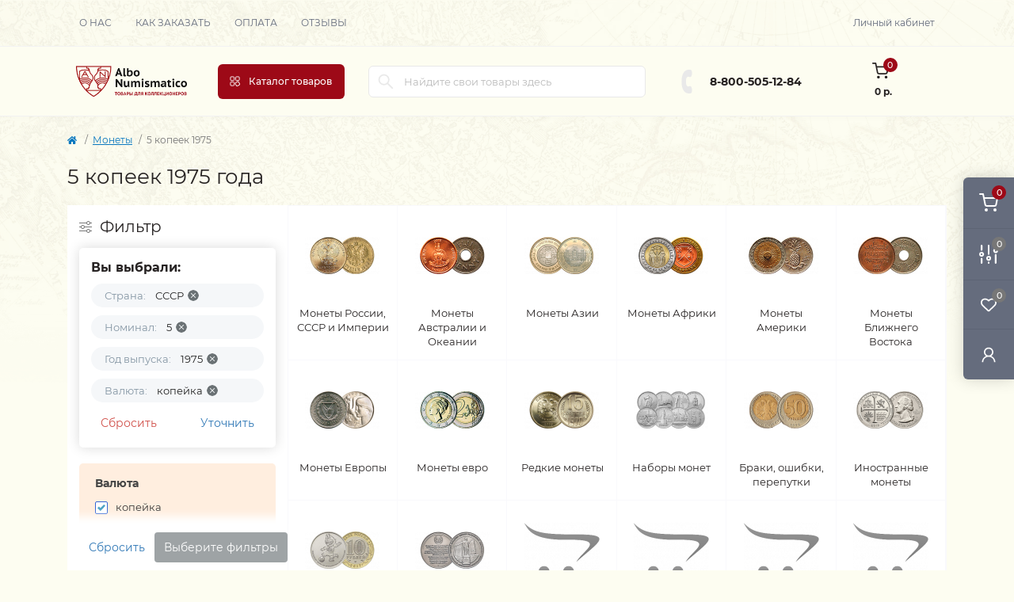

--- FILE ---
content_type: text/html; charset=utf-8
request_url: https://albonumismatico.com/coins_collections/5-kopeek-1975
body_size: 21798
content:
<!DOCTYPE html>
<!--[if IE]><![endif]-->
<!--[if IE 8 ]><html dir="ltr" lang="ru" class="ie8"><![endif]-->
<!--[if IE 9 ]><html dir="ltr" lang="ru" class="ie9"><![endif]-->
<!--[if (gt IE 9)|!(IE)]><!-->
<html dir="ltr" lang="ru">
<!--<![endif]-->
<head>
<meta charset="UTF-8" />
<meta name="viewport" content="width=device-width, initial-scale=1.0">
<meta http-equiv="X-UA-Compatible" content="IE=edge">
<title>5 копеек 1975 года - купить редкие дорогие монеты. Сколько стоит 5 копеек 1975 года: цены и разновидности нумизматики</title>
<meta property="og:title" content="Коллекционные и ценные монеты в Альбо Нумисматико" />
<meta property="og:description" content="Купите редкие и ценные монеты в интернет-магазине Альбо Нумисматико. Быстрая доставка по РФ. Низкие цены и огромный ассортимент Высокое качество продукции. Закажите на сайте" />
<meta property="og:site_name" content="Альбо Нумисматико" />
<meta property="og:url" content="https://albonumismatico.com/coins_collections" />
<meta property="og:image" content="https://albonumismatico.com/image/catalog/icons/coins.png" />
<meta property="og:image:type" content="image/png" />
<meta property="og:image:width" content="312" />
<meta property="og:image:height" content="155" />
<meta property="og:image:alt" content="Монеты" />
<meta property="og:type" content="website" />
<meta name="yandex-verification" content="595003de67347f60" />
<base href="https://albonumismatico.com/" />
<meta name="description" content="Каталог монет 5 копеек 1975 года. Предлагаем уникальные монеты 5 копеек 1975 года  для вашей коллекции. Приобретайте уникальные монеты с быстрой отправкой заказа и доставкой по всей России. 
" />
<link href="catalog/view/theme/oct_remarket/stylesheet/main.css" rel="stylesheet" media="screen" />
<link href="catalog/view/theme/oct_remarket/stylesheet/oct_stickers.css" rel="stylesheet" media="screen" />
<link href="catalog/view/theme/oct_remarket/stylesheet/dynamic_stylesheet_0.css" rel="stylesheet" media="screen" />
<script src="catalog/view/theme/oct_remarket/js/jquery-3.6.0.min.js?2024"></script>
<script src="catalog/view/theme/oct_remarket/js/popper.min.js?2024"></script>
<script src="catalog/view/theme/oct_remarket/js/bootstrap.min.js?2024"></script>
<script src="catalog/view/theme/oct_remarket/js/main.js?2024"></script>
<script src="catalog/view/theme/oct_remarket/js/bootstrap-notify/bootstrap-notify.js?2024"></script>
<script src="catalog/view/theme/oct_remarket/js/common.js?2024"></script>
<link href="https://albonumismatico.com/coins_collections/5-kopeek-1975" rel="canonical" />
<link href="https://albonumismatico.com/image/catalog/znak.png" rel="icon" />
<script>
    let octFonts = localStorage.getItem('octFonts');
    if (octFonts !== null) {
        var octHead  = document.getElementsByTagName('head')[0];
        var octLink  = document.createElement('link');
        octLink.rel  = 'stylesheet';
        octLink.type = 'text/css';
        octLink.href = location.protocol + '//' + location.host + '/catalog/view/theme/oct_remarket/stylesheet/oct-fonts.css';
        octLink.media = 'all';
        octHead.appendChild(octLink);
    }
</script>

           
          <!-- Yandex.Metrica counters -->
                    <script type="text/javascript">
            window.dataLayer = window.dataLayer || [];
          </script>
          <script type="text/javascript">
            (function(m,e,t,r,i,k,a){m[i]=m[i]||function(){(m[i].a=m[i].a||[]).push(arguments)};
            m[i].l=1*new Date();k=e.createElement(t),a=e.getElementsByTagName(t)[0],k.async=1,k.src=r,a.parentNode.insertBefore(k,a)})
            (window, document, "script", "https://mc.yandex.ru/metrika/tag.js", "ym");

                        ym(1355083, "init", {
              clickmap:true,
              trackLinks:true,
              accurateTrackBounce:true,
              webvisor:false,
              ecommerce:"dataLayer",
              params: { __ym: {"ymCmsPlugin": { "cms": "opencart", "cmsVersion":"3.0", "pluginVersion":"1.1.8"}}}
            });
                      </script>
          <noscript>
            <div>
                            <img src="https://mc.yandex.ru/watch/1355083" style="position:absolute; left:-9999px;" alt="" />
                          </div>
          </noscript>
                    <!-- /Yandex.Metrica counters -->
                  

                            
</head>
<body>

<div class="oct-fixed-bar fixed-right d-none d-lg-block">
        <div onclick="octPopupCart();" class="oct-fixed-bar-item oct-fixed-bar-item-cart" title="Корзина">
        <img src="catalog/view/theme/oct_remarket/img/sprite.svg#include--fixed-bar-cart" alt="Корзина" width="24" height="24">
        <span class="oct-fixed-bar-quantity oct-fixed-bar-quantity-cart">0</span>
    </div>
            <a href="https://albonumismatico.com/compare-products" class="oct-fixed-bar-item oct-fixed-bar-item-compare" title="Список сравнения">
        <img src="catalog/view/theme/oct_remarket/img/sprite.svg#include--fixed-bar-compare" alt="Список сравнения" width="24" height="24">
        <span class="oct-fixed-bar-quantity oct-fixed-bar-compare-quantity">0</span>
    </a>
            <a href="https://albonumismatico.com/wishlist" class="oct-fixed-bar-item oct-fixed-bar-item-wishlist" title="Список желаний">
        <img src="catalog/view/theme/oct_remarket/img/sprite.svg#include--fixed-bar-wishlist" alt="Список желаний" width="24" height="20">
        <span class="oct-fixed-bar-quantity oct-fixed-bar-wishlist-quantity">0</span>
    </a>
                            <div onclick="octPopupLogin();" class="oct-fixed-bar-item oct-fixed-bar-item-viewed" title="Личный кабинет">
            <img src="catalog/view/theme/oct_remarket/img/sprite.svg#include--fixed-bar-account" alt="Личный кабинет" width="20" height="22">
        </div>
            </div>
<nav id="rm_mobile_nav" class="d-lg-none fixed-top d-flex align-items-center justify-content-between">
    <button type="button" id="rm_mobile_menu_button" class="rm-btn primary rm_mobile_sidebar_toggle" onclick="rmSidebar('Меню', 'menu');" aria-label="Menu">
        <span class="rm-btn-icon">
            <span></span>
            <span></span>
            <span></span>
        </span>
    </button>
    <div class="rm-mobile-nav-buttons d-flex">
                        <button type="button" class="rm-mobile-nav-buttons-btn rm-mobile-contacts-btn" onclick="rmSidebar('Контакты', 'contacts');" aria-label="Contacts">
            <img src="catalog/view/theme/oct_remarket/img/sprite.svg#include--mobile-contacts-icon" alt="" width="21" height="21">
        </button>
            </div>
</nav>

<div id="rm_sidebar" class="rm-sidebar">
    <div class="rm-sidebar-content">
        <div class="rm-sidebar-title d-flex alig-items-center justify-content-between">
            <span class="rm-sidebar-title-text">Меню</span>
            <span class="rm-sidebar-title-close modal-close">
                <span aria-hidden="true" class="modal-close-icon modal-close-left"></span>
                <span aria-hidden="true" class="modal-close-icon modal-close-right"></span>
            </span>
        </div>
        <div id="rm_sidebar_content"></div>
    </div>
</div>
<nav id="top" class="top-nav d-none d-lg-block">
	<div class="container d-flex justify-content-between">
	  			<ul class="top-nav-info-list list-unstyled d-flex align-items-center text-uppercase">
						<li><a href="/about_us">О нас</a></li>
						<li><a href="/zakaz">Как заказать</a></li>
						<li><a href="/pay">Оплата</a></li>
						<li><a href="store_reviews">Отзывы</a></li>
					</ul>
				<div class="top-nav-account-links list-unstyled d-flex">
			
			
            			<div class="top-nav-account-links-item rm-dropdown-box">
								<span onclick="octPopupLogin();" title="Личный кабинет" class="d-flex align-items-center" role="button" aria-haspopup="true">Личный кабинет</span>
					        </div>
            		</div>
	</div>
</nav>
<header>
  <div class="container-fluid container-sm">
    <div class="row align-items-center flex-column flex-md-row">
		    	<div class="col-md-3 col-lg-2 order-0">
            <div id="logo" class="d-flex align-items-center justify-content-center">
    			    			<a href="https://albonumismatico.com">
    				<img src="https://albonumismatico.com/image/catalog/albo-logo.png" title="Альбо Нумисматико" alt="Альбо Нумисматико" class="img-fluid" width="141" height="64" />
    			</a>
    			            </div>
		</div>
		        <div class="col-2 d-none d-lg-block order-1">
            <button id="menu_toggle_button" type="button" aria-label="Menu" class="rm-btn primary d-flex align-items-center justify-content-between">
                <span class="rm-btn-icon">
                    <img class="catalog-icon" src="catalog/view/theme/oct_remarket/img/sprite.svg#include--footer-catalog-icon" alt="" width="14" height="14">
                    <img class="close-icon" src="catalog/view/theme/oct_remarket/img/sprite.svg#include--close-catalog-icon" alt="" width="14" height="14">
                </span>
                <span class="rm-btn-text">Каталог товаров</span>
            </button>
        </div>
        <div class="col-12 col-md-6 col-lg-4 order-3 order-md-2">
            <form id="search" class="rm-search">
    <input id="input_search" type="text" name="search" value="" placeholder="Найдите свои товары здесь" class="w-100 h-100">
    <button type="button" aria-label="Search" id="rm-search-button" class="btn-search d-flex align-items-center justify-content-center"><img src="catalog/view/theme/oct_remarket/img/sprite.svg#include--header-search-icon" alt="" width="20" height="20" /></button>
	<div id="rm_livesearch_close" onclick="clearLiveSearch();" class="d-flex align-items-center justify-content-center"><img src="catalog/view/theme/oct_remarket/img/sprite.svg#include--livesearch-close-icon" alt="" width="25" height="25" /></div>
	<div id="rm_livesearch"></div>
</form>

<script>
function clearLiveSearch() {
	$('#rm_livesearch_close').removeClass('visible');
    $('#rm_overlay').removeClass('active');
	$('#rm_livesearch').removeClass('expanded');
	$('#rm_livesearch').html('');
	$('#input_search').val('').removeClass('active');
}

$(document).ready(function() {
	let timer, delay = 500;

    $('#input_search').keyup(function(event) {
	    switch(event.keyCode) {
			case 37:
			case 39:
			case 38:
			case 40:
				return;
			case 27:
				clearLiveSearch();
				return;
		  }

	    clearTimeout(timer);

	    timer = setTimeout(function() {
	        let value = $('#search input[name=\'search\']').val();

			if (value.length >= 3) {
				let key = encodeURIComponent(value);
				octsearch.search(key, 'desktop');
			} else if (value.length === 0) {
				clearLiveSearch();
			}

	    }, delay );
	});
});

var octsearch = {
	'search': function(key, type) {
		$.ajax({
			url: 'index.php?route=octemplates/module/oct_live_search',
			type: 'post',
			data: 'key=' + key,
			dataType: 'html',
			cache: false,
			success: function(data) {
				$('#rm_livesearch').html(data).addClass('expanded');

				if(data = data.match(/livesearch/g)) {
					$('#rm_livesearch_close').addClass('visible');
	                $('#input_search, #rm_overlay').addClass('active');
                    $('#rm_overlay').addClass('transparent');

				} else {
					$('#rm_livesearch_close').removeClass('visible');
	                $('#input_search, #rm_overlay').removeClass('active');
				}
			}
		});
	}
}
</script>

                    </div>
				<div class="col-12 col-md-3 col-lg-2 d-none d-md-flex justify-content-center order-2 order-md-3">
          <div class="rm-header-phones d-flex align-items-center">
            <div class="rm-header-phones-icon">
              <img src="catalog/view/theme/oct_remarket/img/sprite.svg#include--header-phones-icon" alt="" width="30" height="30">
            </div>
            <div class="rm-header-phones-list">
                        <a href="tel:88005051284" class="rm-header-phones-list-item">8-800-505-12-84</a>
                                    </div>
          </div>
        </div>
                <div class="col-md-2 d-lg-flex justify-content-center order-4">
            <button title="Корзина" id="cart" class="rm-header-cart d-flex flex-column align-items-center" type="button" onclick="octPopupCart();">
<span class="rm-header-cart-icon position-relative">
    <img src="catalog/view/theme/oct_remarket/img/sprite.svg#include--header-cart-icon" alt="cart-icon" width="21" height="21">
    <span class="rm-header-cart-quantity">0</span>
</span>
<span class="rm-header-cart-text">0 р.</span>
</button>

        </div>
        <div id="rm-menu" class="rm-menu d-flex">
    <nav>
        <ul class="rm-menu-list list-unstyled">
                        <li class="rm-menu-list-item">
                <div class="d-flex align-items-center justify-content-between">
                    <a href="javascript:void(0);"  class="rm-menu-list-item-link d-flex align-items-center">
                                                    <img class="rm-menu-list-item-icon" src="https://albonumismatico.com/image/cache/catalog/A-con/coin-50x50.png" alt="Нумизматика" width="50" height="50">
                                                <span class="rm-menu-list-item-name">Нумизматика</span>
                    </a>
                                            <span class="rm-menu-list-item-chevron"></span>
                                    </div>
                                                <div class="rm-menu-list-item-child">
                                        <ul class="rm-menu-list list-unstyled">
                                                <li class="rm-menu-list-item">
                            <div class="d-flex align-items-center justify-content-between">
                                <a href="https://albonumismatico.com/coins_collections" class="rm-menu-list-item-link d-flex align-items-center">
                                    <span class="rm-menu-list-item-name">Монеты</span>
                                </a>
                                                                    <span class="rm-menu-list-item-chevron"></span>
                                                            </div>
                                                        <div class="rm-menu-list-item-child rm-menu-list-item-child-2">
                                <ul class="rm-menu-list list-unstyled">
                                                                        <li class="rm-menu-list-item">
                                        <div class="d-flex align-items-center justify-content-between">
                                            <a href="https://albonumismatico.com/coins_collections/monety-rossii-sssr-i-imperii" class="rm-menu-list-item-link d-flex align-items-center">
                                                <span class="rm-menu-list-item-name">Монеты России, СССР и Империи</span>
                                            </a>
                                                                                            <span class="rm-menu-list-item-chevron"></span>
                                                                                    </div>
                                                                                <div class="rm-menu-list-item-child rm-menu-list-item-child-2">
                                            <ul class="rm-menu-list list-unstyled">
                                                                                                <li class="rm-menu-list-item">
                                                    <a href="https://albonumismatico.com/coins_collections/monety-rossii-sssr-i-imperii/monety-rossiya" class="rm-menu-list-item-link d-flex align-items-center">
                                                        <span class="rm-menu-list-item-name">Монеты Россия c 1997</span>
                                                    </a>
                                                </li>
                                                                                                <li class="rm-menu-list-item">
                                                    <a href="https://albonumismatico.com/coins_collections/monety-rossii-sssr-i-imperii/monety-rossii-1991-1996" class="rm-menu-list-item-link d-flex align-items-center">
                                                        <span class="rm-menu-list-item-name">Монеты России 1991–1996</span>
                                                    </a>
                                                </li>
                                                                                                <li class="rm-menu-list-item">
                                                    <a href="https://albonumismatico.com/coins_collections/monety-rossii-sssr-i-imperii/monety-sssr" class="rm-menu-list-item-link d-flex align-items-center">
                                                        <span class="rm-menu-list-item-name">Монеты СССР 1917–1991</span>
                                                    </a>
                                                </li>
                                                                                                <li class="rm-menu-list-item">
                                                    <a href="https://albonumismatico.com/coins_collections/monety-rossii-sssr-i-imperii/monety-carskoj-rossii" class="rm-menu-list-item-link d-flex align-items-center">
                                                        <span class="rm-menu-list-item-name">Монеты царской России</span>
                                                    </a>
                                                </li>
                                                                                                                                            </ul>
                                        </div>
                                                                            </li>
                                                                        <li class="rm-menu-list-item">
                                        <div class="d-flex align-items-center justify-content-between">
                                            <a href="https://albonumismatico.com/coins_collections/monety-avstralii-i-okeanii" class="rm-menu-list-item-link d-flex align-items-center">
                                                <span class="rm-menu-list-item-name">Монеты Австралии и Океании</span>
                                            </a>
                                                                                            <span class="rm-menu-list-item-chevron"></span>
                                                                                    </div>
                                                                                <div class="rm-menu-list-item-child rm-menu-list-item-child-2">
                                            <ul class="rm-menu-list list-unstyled">
                                                                                                <li class="rm-menu-list-item">
                                                    <a href="https://albonumismatico.com/coins_collections/monety-avstralii-i-okeanii/drugie-monety-avstralii-i-okeanii" class="rm-menu-list-item-link d-flex align-items-center">
                                                        <span class="rm-menu-list-item-name">Другие монеты Австралии и Океании</span>
                                                    </a>
                                                </li>
                                                                                                <li class="rm-menu-list-item">
                                                    <a href="https://albonumismatico.com/coins_collections/monety-avstralii-i-okeanii/monety-avstralii" class="rm-menu-list-item-link d-flex align-items-center">
                                                        <span class="rm-menu-list-item-name">Монеты Австралии</span>
                                                    </a>
                                                </li>
                                                                                                <li class="rm-menu-list-item">
                                                    <a href="https://albonumismatico.com/coins_collections/monety-avstralii-i-okeanii/monety-vanuatu" class="rm-menu-list-item-link d-flex align-items-center">
                                                        <span class="rm-menu-list-item-name">Монеты Вануату</span>
                                                    </a>
                                                </li>
                                                                                                <li class="rm-menu-list-item">
                                                    <a href="https://albonumismatico.com/coins_collections/monety-avstralii-i-okeanii/monety-niue" class="rm-menu-list-item-link d-flex align-items-center">
                                                        <span class="rm-menu-list-item-name">Монеты Ниуэ</span>
                                                    </a>
                                                </li>
                                                                                                <li class="rm-menu-list-item">
                                                    <a href="https://albonumismatico.com/coins_collections/monety-avstralii-i-okeanii/monety-novoj-zelandii" class="rm-menu-list-item-link d-flex align-items-center">
                                                        <span class="rm-menu-list-item-name">Монеты Новой Зеландии</span>
                                                    </a>
                                                </li>
                                                                                                <li class="rm-menu-list-item">
                                                    <a href="https://albonumismatico.com/coins_collections/monety-avstralii-i-okeanii/monety-ostrovov-avstralii" class="rm-menu-list-item-link d-flex align-items-center">
                                                        <span class="rm-menu-list-item-name">Монеты Островов Австралии</span>
                                                    </a>
                                                </li>
                                                                                                <li class="rm-menu-list-item">
                                                    <a href="https://albonumismatico.com/coins_collections/monety-avstralii-i-okeanii/monety-ostrovov-kuka" class="rm-menu-list-item-link d-flex align-items-center">
                                                        <span class="rm-menu-list-item-name">Монеты Островов Кука</span>
                                                    </a>
                                                </li>
                                                                                                <li class="rm-menu-list-item">
                                                    <a href="https://albonumismatico.com/coins_collections/monety-avstralii-i-okeanii/monety-palau" class="rm-menu-list-item-link d-flex align-items-center">
                                                        <span class="rm-menu-list-item-name">Монеты Палау</span>
                                                    </a>
                                                </li>
                                                                                                <li class="rm-menu-list-item">
                                                    <a href="https://albonumismatico.com/coins_collections/monety-avstralii-i-okeanii/monety-papua-novoj-gvinei" class="rm-menu-list-item-link d-flex align-items-center">
                                                        <span class="rm-menu-list-item-name">Монеты Папуа — Новой Гвинеи</span>
                                                    </a>
                                                </li>
                                                                                                <li class="rm-menu-list-item">
                                                    <a href="https://albonumismatico.com/coins_collections/monety-avstralii-i-okeanii/monety-samoa" class="rm-menu-list-item-link d-flex align-items-center">
                                                        <span class="rm-menu-list-item-name">Монеты Самоа</span>
                                                    </a>
                                                </li>
                                                                                                <li class="rm-menu-list-item">
                                                    <a href="https://albonumismatico.com/coins_collections/monety-avstralii-i-okeanii/monety-solomonovyh-ostrovov" class="rm-menu-list-item-link d-flex align-items-center">
                                                        <span class="rm-menu-list-item-name">Монеты Соломоновых островов</span>
                                                    </a>
                                                </li>
                                                                                                <li class="rm-menu-list-item">
                                                    <a href="https://albonumismatico.com/coins_collections/monety-avstralii-i-okeanii/monety-tokelau" class="rm-menu-list-item-link d-flex align-items-center">
                                                        <span class="rm-menu-list-item-name">Монеты Токелау</span>
                                                    </a>
                                                </li>
                                                                                                <li class="rm-menu-list-item">
                                                    <a href="https://albonumismatico.com/coins_collections/monety-avstralii-i-okeanii/monety-tonga" class="rm-menu-list-item-link d-flex align-items-center">
                                                        <span class="rm-menu-list-item-name">Монеты Тонга</span>
                                                    </a>
                                                </li>
                                                                                                <li class="rm-menu-list-item">
                                                    <a href="https://albonumismatico.com/coins_collections/monety-avstralii-i-okeanii/monety-tuvalu" class="rm-menu-list-item-link d-flex align-items-center">
                                                        <span class="rm-menu-list-item-name">Монеты Тувалу</span>
                                                    </a>
                                                </li>
                                                                                                <li class="rm-menu-list-item">
                                                    <a href="https://albonumismatico.com/coins_collections/monety-avstralii-i-okeanii/monety-fidzhi" class="rm-menu-list-item-link d-flex align-items-center">
                                                        <span class="rm-menu-list-item-name">Монеты Фиджи</span>
                                                    </a>
                                                </li>
                                                                                                <li class="rm-menu-list-item">
                                                    <a href="https://albonumismatico.com/coins_collections/monety-avstralii-i-okeanii/monety-francuzskih-kolonij" class="rm-menu-list-item-link d-flex align-items-center">
                                                        <span class="rm-menu-list-item-name">Монеты Французских колоний</span>
                                                    </a>
                                                </li>
                                                                                                                                            </ul>
                                        </div>
                                                                            </li>
                                                                        <li class="rm-menu-list-item">
                                        <div class="d-flex align-items-center justify-content-between">
                                            <a href="https://albonumismatico.com/coins_collections/monety-azii" class="rm-menu-list-item-link d-flex align-items-center">
                                                <span class="rm-menu-list-item-name">Монеты Азии</span>
                                            </a>
                                                                                            <span class="rm-menu-list-item-chevron"></span>
                                                                                    </div>
                                                                                <div class="rm-menu-list-item-child rm-menu-list-item-child-2">
                                            <ul class="rm-menu-list list-unstyled">
                                                                                                <li class="rm-menu-list-item">
                                                    <a href="https://albonumismatico.com/coins_collections/monety-azii/monety-kazahstana" class="rm-menu-list-item-link d-flex align-items-center">
                                                        <span class="rm-menu-list-item-name">Монеты Казахстана</span>
                                                    </a>
                                                </li>
                                                                                                <li class="rm-menu-list-item">
                                                    <a href="https://albonumismatico.com/coins_collections/monety-azii/monety-afganistana" class="rm-menu-list-item-link d-flex align-items-center">
                                                        <span class="rm-menu-list-item-name">Монеты Афганистана</span>
                                                    </a>
                                                </li>
                                                                                                <li class="rm-menu-list-item">
                                                    <a href="https://albonumismatico.com/coins_collections/monety-azii/monety-bangladesha" class="rm-menu-list-item-link d-flex align-items-center">
                                                        <span class="rm-menu-list-item-name">Монеты Бангладеша</span>
                                                    </a>
                                                </li>
                                                                                                <li class="rm-menu-list-item">
                                                    <a href="https://albonumismatico.com/coins_collections/monety-azii/monety-butana" class="rm-menu-list-item-link d-flex align-items-center">
                                                        <span class="rm-menu-list-item-name">Монеты Бутана</span>
                                                    </a>
                                                </li>
                                                                                                <li class="rm-menu-list-item">
                                                    <a href="https://albonumismatico.com/coins_collections/monety-azii/monety-vetnama" class="rm-menu-list-item-link d-flex align-items-center">
                                                        <span class="rm-menu-list-item-name">Монеты Вьетнама</span>
                                                    </a>
                                                </li>
                                                                                                <li class="rm-menu-list-item">
                                                    <a href="https://albonumismatico.com/coins_collections/monety-azii/monety-gonkonga" class="rm-menu-list-item-link d-flex align-items-center">
                                                        <span class="rm-menu-list-item-name">Монеты Гонконга</span>
                                                    </a>
                                                </li>
                                                                                                <li class="rm-menu-list-item">
                                                    <a href="https://albonumismatico.com/coins_collections/monety-azii/monety-indii" class="rm-menu-list-item-link d-flex align-items-center">
                                                        <span class="rm-menu-list-item-name">Монеты Индии</span>
                                                    </a>
                                                </li>
                                                                                                <li class="rm-menu-list-item">
                                                    <a href="https://albonumismatico.com/coins_collections/monety-azii/monety-indonezii" class="rm-menu-list-item-link d-flex align-items-center">
                                                        <span class="rm-menu-list-item-name">Монеты Индонезии</span>
                                                    </a>
                                                </li>
                                                                                                <li class="rm-menu-list-item">
                                                    <a href="https://albonumismatico.com/coins_collections/monety-azii/monety-kambodzhi" class="rm-menu-list-item-link d-flex align-items-center">
                                                        <span class="rm-menu-list-item-name">Монеты Камбоджи</span>
                                                    </a>
                                                </li>
                                                                                                <li class="rm-menu-list-item">
                                                    <a href="https://albonumismatico.com/coins_collections/monety-azii/monety-kitaya" class="rm-menu-list-item-link d-flex align-items-center">
                                                        <span class="rm-menu-list-item-name">Монеты Китая</span>
                                                    </a>
                                                </li>
                                                                                                <li class="rm-menu-list-item">
                                                    <a href="https://albonumismatico.com/coins_collections/monety-azii/monety-kolonij" class="rm-menu-list-item-link d-flex align-items-center">
                                                        <span class="rm-menu-list-item-name">Монеты Колоний</span>
                                                    </a>
                                                </li>
                                                                                                <li class="rm-menu-list-item">
                                                    <a href="https://albonumismatico.com/coins_collections/monety-azii/monety-korei" class="rm-menu-list-item-link d-flex align-items-center">
                                                        <span class="rm-menu-list-item-name">Монеты Кореи</span>
                                                    </a>
                                                </li>
                                                                                                <li class="rm-menu-list-item">
                                                    <a href="https://albonumismatico.com/coins_collections/monety-azii/monety-kyrgyzstana" class="rm-menu-list-item-link d-flex align-items-center">
                                                        <span class="rm-menu-list-item-name">Монеты Кыргызстана</span>
                                                    </a>
                                                </li>
                                                                                                <li class="rm-menu-list-item">
                                                    <a href="https://albonumismatico.com/coins_collections/monety-azii/548-monety-laosa" class="rm-menu-list-item-link d-flex align-items-center">
                                                        <span class="rm-menu-list-item-name">Монеты Лаоса</span>
                                                    </a>
                                                </li>
                                                                                                <li class="rm-menu-list-item">
                                                    <a href="https://albonumismatico.com/coins_collections/monety-azii/549-monety-makao" class="rm-menu-list-item-link d-flex align-items-center">
                                                        <span class="rm-menu-list-item-name">Монеты Макао</span>
                                                    </a>
                                                </li>
                                                                                                <li class="rm-menu-list-item">
                                                    <a href="https://albonumismatico.com/coins_collections/monety-azii/550-monety-malajzii" class="rm-menu-list-item-link d-flex align-items-center">
                                                        <span class="rm-menu-list-item-name">Монеты Малайзии</span>
                                                    </a>
                                                </li>
                                                                                                <li class="rm-menu-list-item">
                                                    <a href="https://albonumismatico.com/coins_collections/monety-azii/551-monety-malaji-malaji-i-britanskogo-borneo-borneo" class="rm-menu-list-item-link d-flex align-items-center">
                                                        <span class="rm-menu-list-item-name">Монеты Малайи, Малайи и Британского Борнео, Борнео</span>
                                                    </a>
                                                </li>
                                                                                                <li class="rm-menu-list-item">
                                                    <a href="https://albonumismatico.com/coins_collections/monety-azii/552-monety-maldiv" class="rm-menu-list-item-link d-flex align-items-center">
                                                        <span class="rm-menu-list-item-name">Монеты Мальдив</span>
                                                    </a>
                                                </li>
                                                                                                <li class="rm-menu-list-item">
                                                    <a href="https://albonumismatico.com/coins_collections/monety-azii/553-monety-mongolii" class="rm-menu-list-item-link d-flex align-items-center">
                                                        <span class="rm-menu-list-item-name">Монеты Монголии</span>
                                                    </a>
                                                </li>
                                                                                                <li class="rm-menu-list-item">
                                                    <a href="https://albonumismatico.com/coins_collections/monety-azii/554-monety-nepala" class="rm-menu-list-item-link d-flex align-items-center">
                                                        <span class="rm-menu-list-item-name">Монеты Непала</span>
                                                    </a>
                                                </li>
                                                                                                <li class="rm-menu-list-item">
                                                    <a href="https://albonumismatico.com/coins_collections/monety-azii/555-monety-pakistana" class="rm-menu-list-item-link d-flex align-items-center">
                                                        <span class="rm-menu-list-item-name">Монеты Пакистана</span>
                                                    </a>
                                                </li>
                                                                                                <li class="rm-menu-list-item">
                                                    <a href="https://albonumismatico.com/coins_collections/monety-azii/556-monety-saravaka" class="rm-menu-list-item-link d-flex align-items-center">
                                                        <span class="rm-menu-list-item-name">Монеты Саравака</span>
                                                    </a>
                                                </li>
                                                                                                <li class="rm-menu-list-item">
                                                    <a href="https://albonumismatico.com/coins_collections/monety-azii/557-monety-singapura" class="rm-menu-list-item-link d-flex align-items-center">
                                                        <span class="rm-menu-list-item-name">Монеты Сингапура</span>
                                                    </a>
                                                </li>
                                                                                                <li class="rm-menu-list-item">
                                                    <a href="https://albonumismatico.com/coins_collections/monety-azii/558-monety-strejts-settlementsa" class="rm-menu-list-item-link d-flex align-items-center">
                                                        <span class="rm-menu-list-item-name">Монеты Стрейтс Сеттлементса</span>
                                                    </a>
                                                </li>
                                                                                                <li class="rm-menu-list-item">
                                                    <a href="https://albonumismatico.com/coins_collections/monety-azii/559-monety-tadzhikistana" class="rm-menu-list-item-link d-flex align-items-center">
                                                        <span class="rm-menu-list-item-name">Монеты Таджикистана</span>
                                                    </a>
                                                </li>
                                                                                                <li class="rm-menu-list-item">
                                                    <a href="https://albonumismatico.com/coins_collections/monety-azii/560-monety-tailanda" class="rm-menu-list-item-link d-flex align-items-center">
                                                        <span class="rm-menu-list-item-name">Монеты Таиланда</span>
                                                    </a>
                                                </li>
                                                                                                <li class="rm-menu-list-item">
                                                    <a href="https://albonumismatico.com/coins_collections/monety-azii/561-monety-tajvani" class="rm-menu-list-item-link d-flex align-items-center">
                                                        <span class="rm-menu-list-item-name">Монеты Тайвани</span>
                                                    </a>
                                                </li>
                                                                                                <li class="rm-menu-list-item">
                                                    <a href="https://albonumismatico.com/coins_collections/monety-azii/562-monety-turkmenistana" class="rm-menu-list-item-link d-flex align-items-center">
                                                        <span class="rm-menu-list-item-name">Монеты Туркменистана</span>
                                                    </a>
                                                </li>
                                                                                                <li class="rm-menu-list-item">
                                                    <a href="https://albonumismatico.com/coins_collections/monety-azii/563-monety-uzbekistana" class="rm-menu-list-item-link d-flex align-items-center">
                                                        <span class="rm-menu-list-item-name">Монеты Узбекистана</span>
                                                    </a>
                                                </li>
                                                                                                <li class="rm-menu-list-item">
                                                    <a href="https://albonumismatico.com/coins_collections/monety-azii/564-monety-filippin" class="rm-menu-list-item-link d-flex align-items-center">
                                                        <span class="rm-menu-list-item-name">Монеты Филиппин</span>
                                                    </a>
                                                </li>
                                                                                                <li class="rm-menu-list-item">
                                                    <a href="https://albonumismatico.com/coins_collections/monety-azii/565-monety-cejlona" class="rm-menu-list-item-link d-flex align-items-center">
                                                        <span class="rm-menu-list-item-name">Монеты Цейлона</span>
                                                    </a>
                                                </li>
                                                                                                <li class="rm-menu-list-item">
                                                    <a href="https://albonumismatico.com/coins_collections/monety-azii/566-monety-shri-lanki" class="rm-menu-list-item-link d-flex align-items-center">
                                                        <span class="rm-menu-list-item-name">Монеты Шри-Ланки</span>
                                                    </a>
                                                </li>
                                                                                                <li class="rm-menu-list-item">
                                                    <a href="https://albonumismatico.com/coins_collections/monety-azii/567-monety-yugo-vostochnaya-azii" class="rm-menu-list-item-link d-flex align-items-center">
                                                        <span class="rm-menu-list-item-name">Монеты Юго-Восточная Азии</span>
                                                    </a>
                                                </li>
                                                                                                <li class="rm-menu-list-item">
                                                    <a href="https://albonumismatico.com/coins_collections/monety-azii/569-monety-yaponii" class="rm-menu-list-item-link d-flex align-items-center">
                                                        <span class="rm-menu-list-item-name">Монеты Японии</span>
                                                    </a>
                                                </li>
                                                                                                <li class="rm-menu-list-item">
                                                    <a href="https://albonumismatico.com/coins_collections/monety-azii/570-drugie-monety-azii" class="rm-menu-list-item-link d-flex align-items-center">
                                                        <span class="rm-menu-list-item-name">Другие монеты Азии</span>
                                                    </a>
                                                </li>
                                                                                                                                            </ul>
                                        </div>
                                                                            </li>
                                                                        <li class="rm-menu-list-item">
                                        <div class="d-flex align-items-center justify-content-between">
                                            <a href="https://albonumismatico.com/coins_collections/monety-afriki" class="rm-menu-list-item-link d-flex align-items-center">
                                                <span class="rm-menu-list-item-name">Монеты Африки</span>
                                            </a>
                                                                                            <span class="rm-menu-list-item-chevron"></span>
                                                                                    </div>
                                                                                <div class="rm-menu-list-item-child rm-menu-list-item-child-2">
                                            <ul class="rm-menu-list list-unstyled">
                                                                                                <li class="rm-menu-list-item">
                                                    <a href="https://albonumismatico.com/coins_collections/monety-afriki/monety-alzhira" class="rm-menu-list-item-link d-flex align-items-center">
                                                        <span class="rm-menu-list-item-name">Монеты Алжира</span>
                                                    </a>
                                                </li>
                                                                                                <li class="rm-menu-list-item">
                                                    <a href="https://albonumismatico.com/coins_collections/monety-afriki/monety-angoly" class="rm-menu-list-item-link d-flex align-items-center">
                                                        <span class="rm-menu-list-item-name">Монеты Анголы</span>
                                                    </a>
                                                </li>
                                                                                                <li class="rm-menu-list-item">
                                                    <a href="https://albonumismatico.com/coins_collections/monety-afriki/monety-afrikanskikh-shtatov" class="rm-menu-list-item-link d-flex align-items-center">
                                                        <span class="rm-menu-list-item-name">Монеты Африканских штатов</span>
                                                    </a>
                                                </li>
                                                                                                <li class="rm-menu-list-item">
                                                    <a href="https://albonumismatico.com/coins_collections/monety-afriki/642-monety-belgijskih-kolonij" class="rm-menu-list-item-link d-flex align-items-center">
                                                        <span class="rm-menu-list-item-name">Монеты Бельгийских колоний</span>
                                                    </a>
                                                </li>
                                                                                                <li class="rm-menu-list-item">
                                                    <a href="https://albonumismatico.com/coins_collections/monety-afriki/monety-benina" class="rm-menu-list-item-link d-flex align-items-center">
                                                        <span class="rm-menu-list-item-name">Монеты Бенина</span>
                                                    </a>
                                                </li>
                                                                                                <li class="rm-menu-list-item">
                                                    <a href="https://albonumismatico.com/coins_collections/monety-afriki/monety-botsvany" class="rm-menu-list-item-link d-flex align-items-center">
                                                        <span class="rm-menu-list-item-name">Монеты Ботсваны</span>
                                                    </a>
                                                </li>
                                                                                                <li class="rm-menu-list-item">
                                                    <a href="https://albonumismatico.com/coins_collections/monety-afriki/645-monety-britanskoj-zapadnoj-afriki" class="rm-menu-list-item-link d-flex align-items-center">
                                                        <span class="rm-menu-list-item-name">Монеты Британской Западной Африки</span>
                                                    </a>
                                                </li>
                                                                                                <li class="rm-menu-list-item">
                                                    <a href="https://albonumismatico.com/coins_collections/monety-afriki/monety-burundi" class="rm-menu-list-item-link d-flex align-items-center">
                                                        <span class="rm-menu-list-item-name">Монеты Бурунди</span>
                                                    </a>
                                                </li>
                                                                                                <li class="rm-menu-list-item">
                                                    <a href="https://albonumismatico.com/coins_collections/monety-afriki/647-monety-vostochno-afrikanskogo-valyutnogo-soyuza" class="rm-menu-list-item-link d-flex align-items-center">
                                                        <span class="rm-menu-list-item-name">Монеты Восточно-Африканского валютного союза</span>
                                                    </a>
                                                </li>
                                                                                                <li class="rm-menu-list-item">
                                                    <a href="https://albonumismatico.com/coins_collections/monety-afriki/monety-vostochnoy-afriki" class="rm-menu-list-item-link d-flex align-items-center">
                                                        <span class="rm-menu-list-item-name">Монеты Восточной Африки</span>
                                                    </a>
                                                </li>
                                                                                                <li class="rm-menu-list-item">
                                                    <a href="https://albonumismatico.com/coins_collections/monety-afriki/monety-gambii" class="rm-menu-list-item-link d-flex align-items-center">
                                                        <span class="rm-menu-list-item-name">Монеты Гамбии</span>
                                                    </a>
                                                </li>
                                                                                                <li class="rm-menu-list-item">
                                                    <a href="https://albonumismatico.com/coins_collections/monety-afriki/monety-gany" class="rm-menu-list-item-link d-flex align-items-center">
                                                        <span class="rm-menu-list-item-name">Монеты Ганы</span>
                                                    </a>
                                                </li>
                                                                                                <li class="rm-menu-list-item">
                                                    <a href="https://albonumismatico.com/coins_collections/monety-afriki/651-monety-gvinei" class="rm-menu-list-item-link d-flex align-items-center">
                                                        <span class="rm-menu-list-item-name">Монеты Гвинеи</span>
                                                    </a>
                                                </li>
                                                                                                <li class="rm-menu-list-item">
                                                    <a href="https://albonumismatico.com/coins_collections/monety-afriki/652-monety-dzhibuti" class="rm-menu-list-item-link d-flex align-items-center">
                                                        <span class="rm-menu-list-item-name">Монеты Джибути</span>
                                                    </a>
                                                </li>
                                                                                                <li class="rm-menu-list-item">
                                                    <a href="https://albonumismatico.com/coins_collections/monety-afriki/monety-egipta" class="rm-menu-list-item-link d-flex align-items-center">
                                                        <span class="rm-menu-list-item-name">Монеты Египта</span>
                                                    </a>
                                                </li>
                                                                                                <li class="rm-menu-list-item">
                                                    <a href="https://albonumismatico.com/coins_collections/monety-afriki/monety-zaira" class="rm-menu-list-item-link d-flex align-items-center">
                                                        <span class="rm-menu-list-item-name">Монеты Заира</span>
                                                    </a>
                                                </li>
                                                                                                <li class="rm-menu-list-item">
                                                    <a href="https://albonumismatico.com/coins_collections/monety-afriki/monety-zambii" class="rm-menu-list-item-link d-flex align-items-center">
                                                        <span class="rm-menu-list-item-name">Монеты Замбии</span>
                                                    </a>
                                                </li>
                                                                                                <li class="rm-menu-list-item">
                                                    <a href="https://albonumismatico.com/coins_collections/monety-afriki/monety-zapadno-afrikanskogo-valyutnogo-soyuza" class="rm-menu-list-item-link d-flex align-items-center">
                                                        <span class="rm-menu-list-item-name">Монеты Западно-Африканского валютного союза</span>
                                                    </a>
                                                </li>
                                                                                                <li class="rm-menu-list-item">
                                                    <a href="https://albonumismatico.com/coins_collections/monety-afriki/monety-zimbabve" class="rm-menu-list-item-link d-flex align-items-center">
                                                        <span class="rm-menu-list-item-name">Монеты Зимбабве</span>
                                                    </a>
                                                </li>
                                                                                                <li class="rm-menu-list-item">
                                                    <a href="https://albonumismatico.com/coins_collections/monety-afriki/monety-kabo-verde" class="rm-menu-list-item-link d-flex align-items-center">
                                                        <span class="rm-menu-list-item-name">Монеты Кабо-Верде</span>
                                                    </a>
                                                </li>
                                                                                                <li class="rm-menu-list-item">
                                                    <a href="https://albonumismatico.com/coins_collections/monety-afriki/monety-kameruna" class="rm-menu-list-item-link d-flex align-items-center">
                                                        <span class="rm-menu-list-item-name">Монеты Камеруна</span>
                                                    </a>
                                                </li>
                                                                                                <li class="rm-menu-list-item">
                                                    <a href="https://albonumismatico.com/coins_collections/monety-afriki/monety-kenii" class="rm-menu-list-item-link d-flex align-items-center">
                                                        <span class="rm-menu-list-item-name">Монеты Кении</span>
                                                    </a>
                                                </li>
                                                                                                <li class="rm-menu-list-item">
                                                    <a href="https://albonumismatico.com/coins_collections/monety-afriki/monety-kongo" class="rm-menu-list-item-link d-flex align-items-center">
                                                        <span class="rm-menu-list-item-name">Монеты Конго</span>
                                                    </a>
                                                </li>
                                                                                                <li class="rm-menu-list-item">
                                                    <a href="https://albonumismatico.com/coins_collections/monety-afriki/monety-lesoto" class="rm-menu-list-item-link d-flex align-items-center">
                                                        <span class="rm-menu-list-item-name">Монеты Лесото</span>
                                                    </a>
                                                </li>
                                                                                                <li class="rm-menu-list-item">
                                                    <a href="https://albonumismatico.com/coins_collections/monety-afriki/monety-liberii" class="rm-menu-list-item-link d-flex align-items-center">
                                                        <span class="rm-menu-list-item-name">Монеты Либерии</span>
                                                    </a>
                                                </li>
                                                                                                <li class="rm-menu-list-item">
                                                    <a href="https://albonumismatico.com/coins_collections/monety-afriki/monety-livii" class="rm-menu-list-item-link d-flex align-items-center">
                                                        <span class="rm-menu-list-item-name">Монеты Ливии</span>
                                                    </a>
                                                </li>
                                                                                                <li class="rm-menu-list-item">
                                                    <a href="https://albonumismatico.com/coins_collections/monety-afriki/monety-mavrikiya" class="rm-menu-list-item-link d-flex align-items-center">
                                                        <span class="rm-menu-list-item-name">Монеты Маврикия</span>
                                                    </a>
                                                </li>
                                                                                                <li class="rm-menu-list-item">
                                                    <a href="https://albonumismatico.com/coins_collections/monety-afriki/667-monety-mavritanii" class="rm-menu-list-item-link d-flex align-items-center">
                                                        <span class="rm-menu-list-item-name">Монеты Мавритании</span>
                                                    </a>
                                                </li>
                                                                                                <li class="rm-menu-list-item">
                                                    <a href="https://albonumismatico.com/coins_collections/monety-afriki/monety-madagaskara" class="rm-menu-list-item-link d-flex align-items-center">
                                                        <span class="rm-menu-list-item-name">Монеты Мадагаскара</span>
                                                    </a>
                                                </li>
                                                                                                <li class="rm-menu-list-item">
                                                    <a href="https://albonumismatico.com/coins_collections/monety-afriki/monety-malavi" class="rm-menu-list-item-link d-flex align-items-center">
                                                        <span class="rm-menu-list-item-name">Монеты Малави</span>
                                                    </a>
                                                </li>
                                                                                                <li class="rm-menu-list-item">
                                                    <a href="https://albonumismatico.com/coins_collections/monety-afriki/monety-marokko" class="rm-menu-list-item-link d-flex align-items-center">
                                                        <span class="rm-menu-list-item-name">Монеты Марокко</span>
                                                    </a>
                                                </li>
                                                                                                <li class="rm-menu-list-item">
                                                    <a href="https://albonumismatico.com/coins_collections/monety-afriki/monety-mozambika" class="rm-menu-list-item-link d-flex align-items-center">
                                                        <span class="rm-menu-list-item-name">Монеты Мозамбика</span>
                                                    </a>
                                                </li>
                                                                                                <li class="rm-menu-list-item">
                                                    <a href="https://albonumismatico.com/coins_collections/monety-afriki/monety-namibii" class="rm-menu-list-item-link d-flex align-items-center">
                                                        <span class="rm-menu-list-item-name">Монеты Намибии</span>
                                                    </a>
                                                </li>
                                                                                                <li class="rm-menu-list-item">
                                                    <a href="https://albonumismatico.com/coins_collections/monety-afriki/673-monety-nemeckih-kolonij" class="rm-menu-list-item-link d-flex align-items-center">
                                                        <span class="rm-menu-list-item-name">Монеты Немецких колоний</span>
                                                    </a>
                                                </li>
                                                                                                <li class="rm-menu-list-item">
                                                    <a href="https://albonumismatico.com/coins_collections/monety-afriki/monety-nigerii" class="rm-menu-list-item-link d-flex align-items-center">
                                                        <span class="rm-menu-list-item-name">Монеты Нигерии</span>
                                                    </a>
                                                </li>
                                                                                                <li class="rm-menu-list-item">
                                                    <a href="https://albonumismatico.com/coins_collections/monety-afriki/monety-ostrovov-afriki" class="rm-menu-list-item-link d-flex align-items-center">
                                                        <span class="rm-menu-list-item-name">Монеты островов Африки</span>
                                                    </a>
                                                </li>
                                                                                                <li class="rm-menu-list-item">
                                                    <a href="https://albonumismatico.com/coins_collections/monety-afriki/monety-rodezii" class="rm-menu-list-item-link d-flex align-items-center">
                                                        <span class="rm-menu-list-item-name">Монеты Родезии</span>
                                                    </a>
                                                </li>
                                                                                                <li class="rm-menu-list-item">
                                                    <a href="https://albonumismatico.com/coins_collections/monety-afriki/monety-ruandy" class="rm-menu-list-item-link d-flex align-items-center">
                                                        <span class="rm-menu-list-item-name">Монеты Руанды</span>
                                                    </a>
                                                </li>
                                                                                                <li class="rm-menu-list-item">
                                                    <a href="https://albonumismatico.com/coins_collections/monety-afriki/679-monety-san-tome-i-prinsipi" class="rm-menu-list-item-link d-flex align-items-center">
                                                        <span class="rm-menu-list-item-name">Монеты Сан-Томе и Принсипи</span>
                                                    </a>
                                                </li>
                                                                                                <li class="rm-menu-list-item">
                                                    <a href="https://albonumismatico.com/coins_collections/monety-afriki/monety-svazilenda" class="rm-menu-list-item-link d-flex align-items-center">
                                                        <span class="rm-menu-list-item-name">Монеты Свазиленда</span>
                                                    </a>
                                                </li>
                                                                                                <li class="rm-menu-list-item">
                                                    <a href="https://albonumismatico.com/coins_collections/monety-afriki/monety-seyshel" class="rm-menu-list-item-link d-flex align-items-center">
                                                        <span class="rm-menu-list-item-name">Монеты Сейшел</span>
                                                    </a>
                                                </li>
                                                                                                <li class="rm-menu-list-item">
                                                    <a href="https://albonumismatico.com/coins_collections/monety-afriki/monety-somali" class="rm-menu-list-item-link d-flex align-items-center">
                                                        <span class="rm-menu-list-item-name">Монеты Сомали</span>
                                                    </a>
                                                </li>
                                                                                                <li class="rm-menu-list-item">
                                                    <a href="https://albonumismatico.com/coins_collections/monety-afriki/monety-somalilenda" class="rm-menu-list-item-link d-flex align-items-center">
                                                        <span class="rm-menu-list-item-name">Монеты Сомалиленда</span>
                                                    </a>
                                                </li>
                                                                                                <li class="rm-menu-list-item">
                                                    <a href="https://albonumismatico.com/coins_collections/monety-afriki/monety-sudana" class="rm-menu-list-item-link d-flex align-items-center">
                                                        <span class="rm-menu-list-item-name">Монеты Судана</span>
                                                    </a>
                                                </li>
                                                                                                <li class="rm-menu-list-item">
                                                    <a href="https://albonumismatico.com/coins_collections/monety-afriki/monety-serra-leone" class="rm-menu-list-item-link d-flex align-items-center">
                                                        <span class="rm-menu-list-item-name">Монеты Сьерра-Леоне</span>
                                                    </a>
                                                </li>
                                                                                                <li class="rm-menu-list-item">
                                                    <a href="https://albonumismatico.com/coins_collections/monety-afriki/monety-tanzanii" class="rm-menu-list-item-link d-flex align-items-center">
                                                        <span class="rm-menu-list-item-name">Монеты Танзании</span>
                                                    </a>
                                                </li>
                                                                                                <li class="rm-menu-list-item">
                                                    <a href="https://albonumismatico.com/coins_collections/monety-afriki/monety-tunisa" class="rm-menu-list-item-link d-flex align-items-center">
                                                        <span class="rm-menu-list-item-name">Монеты Туниса</span>
                                                    </a>
                                                </li>
                                                                                                <li class="rm-menu-list-item">
                                                    <a href="https://albonumismatico.com/coins_collections/monety-afriki/monety-ugandy" class="rm-menu-list-item-link d-flex align-items-center">
                                                        <span class="rm-menu-list-item-name">Монеты Уганды</span>
                                                    </a>
                                                </li>
                                                                                                <li class="rm-menu-list-item">
                                                    <a href="https://albonumismatico.com/coins_collections/monety-afriki/monety-frantsuzskikh-afrikanskikh-koloniy" class="rm-menu-list-item-link d-flex align-items-center">
                                                        <span class="rm-menu-list-item-name">Монеты Французских африканских колоний</span>
                                                    </a>
                                                </li>
                                                                                                <li class="rm-menu-list-item">
                                                    <a href="https://albonumismatico.com/coins_collections/monety-afriki/monety-tsentralnoy-afriki" class="rm-menu-list-item-link d-flex align-items-center">
                                                        <span class="rm-menu-list-item-name">Монеты Центральной Африки</span>
                                                    </a>
                                                </li>
                                                                                                <li class="rm-menu-list-item">
                                                    <a href="https://albonumismatico.com/coins_collections/monety-afriki/%D0%9C%D0%BE%D0%BD%D0%B5%D1%82%D1%8B%20%D0%AD%D1%80%D0%B8%D1%82%D1%80%D0%B5%D0%B8" class="rm-menu-list-item-link d-flex align-items-center">
                                                        <span class="rm-menu-list-item-name">Монеты Эритреи</span>
                                                    </a>
                                                </li>
                                                                                                <li class="rm-menu-list-item">
                                                    <a href="https://albonumismatico.com/coins_collections/monety-afriki/monety-efiopii" class="rm-menu-list-item-link d-flex align-items-center">
                                                        <span class="rm-menu-list-item-name">Монеты Эфиопии</span>
                                                    </a>
                                                </li>
                                                                                                <li class="rm-menu-list-item">
                                                    <a href="https://albonumismatico.com/coins_collections/monety-afriki/monety-yuzhno-afrikanskoy-respubliki" class="rm-menu-list-item-link d-flex align-items-center">
                                                        <span class="rm-menu-list-item-name">Монеты Южно-Африканской Республики</span>
                                                    </a>
                                                </li>
                                                                                                <li class="rm-menu-list-item">
                                                    <a href="https://albonumismatico.com/coins_collections/monety-afriki/monety-yuzhnoy-afriki" class="rm-menu-list-item-link d-flex align-items-center">
                                                        <span class="rm-menu-list-item-name">Монеты Южной Африки</span>
                                                    </a>
                                                </li>
                                                                                                <li class="rm-menu-list-item">
                                                    <a href="https://albonumismatico.com/coins_collections/monety-afriki/drugie-monety-afriki" class="rm-menu-list-item-link d-flex align-items-center">
                                                        <span class="rm-menu-list-item-name">Другие монеты Африки</span>
                                                    </a>
                                                </li>
                                                                                                                                            </ul>
                                        </div>
                                                                            </li>
                                                                        <li class="rm-menu-list-item">
                                        <div class="d-flex align-items-center justify-content-between">
                                            <a href="https://albonumismatico.com/coins_collections/monety-ameriki" class="rm-menu-list-item-link d-flex align-items-center">
                                                <span class="rm-menu-list-item-name">Монеты Америки</span>
                                            </a>
                                                                                            <span class="rm-menu-list-item-chevron"></span>
                                                                                    </div>
                                                                                <div class="rm-menu-list-item-child rm-menu-list-item-child-2">
                                            <ul class="rm-menu-list list-unstyled">
                                                                                                <li class="rm-menu-list-item">
                                                    <a href="https://albonumismatico.com/coins_collections/monety-ameriki/usa" class="rm-menu-list-item-link d-flex align-items-center">
                                                        <span class="rm-menu-list-item-name">Монеты США</span>
                                                    </a>
                                                </li>
                                                                                                <li class="rm-menu-list-item">
                                                    <a href="https://albonumismatico.com/coins_collections/monety-ameriki/monety-antilskih-ostrovov" class="rm-menu-list-item-link d-flex align-items-center">
                                                        <span class="rm-menu-list-item-name">Монеты Антильских островов</span>
                                                    </a>
                                                </li>
                                                                                                <li class="rm-menu-list-item">
                                                    <a href="https://albonumismatico.com/coins_collections/monety-ameriki/monety-argentiny" class="rm-menu-list-item-link d-flex align-items-center">
                                                        <span class="rm-menu-list-item-name">Монеты Аргентины</span>
                                                    </a>
                                                </li>
                                                                                                <li class="rm-menu-list-item">
                                                    <a href="https://albonumismatico.com/coins_collections/monety-ameriki/monety-bagamskih-ostrovov" class="rm-menu-list-item-link d-flex align-items-center">
                                                        <span class="rm-menu-list-item-name">Монеты Багамских островов</span>
                                                    </a>
                                                </li>
                                                                                                <li class="rm-menu-list-item">
                                                    <a href="https://albonumismatico.com/coins_collections/monety-ameriki/monety-bermudskih-ostrovov" class="rm-menu-list-item-link d-flex align-items-center">
                                                        <span class="rm-menu-list-item-name">Монеты Бермудских островов</span>
                                                    </a>
                                                </li>
                                                                                                <li class="rm-menu-list-item">
                                                    <a href="https://albonumismatico.com/coins_collections/monety-ameriki/monety-brazilii" class="rm-menu-list-item-link d-flex align-items-center">
                                                        <span class="rm-menu-list-item-name">Монеты Бразилии</span>
                                                    </a>
                                                </li>
                                                                                                <li class="rm-menu-list-item">
                                                    <a href="https://albonumismatico.com/coins_collections/monety-ameriki/monety-venesuely" class="rm-menu-list-item-link d-flex align-items-center">
                                                        <span class="rm-menu-list-item-name">Монеты Венесуэлы</span>
                                                    </a>
                                                </li>
                                                                                                <li class="rm-menu-list-item">
                                                    <a href="https://albonumismatico.com/coins_collections/monety-ameriki/monety-gaiti" class="rm-menu-list-item-link d-flex align-items-center">
                                                        <span class="rm-menu-list-item-name">Монеты Гаити</span>
                                                    </a>
                                                </li>
                                                                                                <li class="rm-menu-list-item">
                                                    <a href="https://albonumismatico.com/coins_collections/monety-ameriki/monety-gvatemaly" class="rm-menu-list-item-link d-flex align-items-center">
                                                        <span class="rm-menu-list-item-name">Монеты Гватемалы</span>
                                                    </a>
                                                </li>
                                                                                                <li class="rm-menu-list-item">
                                                    <a href="https://albonumismatico.com/coins_collections/monety-ameriki/monety-dominikany" class="rm-menu-list-item-link d-flex align-items-center">
                                                        <span class="rm-menu-list-item-name">Монеты Доминиканы</span>
                                                    </a>
                                                </li>
                                                                                                <li class="rm-menu-list-item">
                                                    <a href="https://albonumismatico.com/coins_collections/monety-ameriki/monety-kanady" class="rm-menu-list-item-link d-flex align-items-center">
                                                        <span class="rm-menu-list-item-name">Монеты Канады</span>
                                                    </a>
                                                </li>
                                                                                                <li class="rm-menu-list-item">
                                                    <a href="https://albonumismatico.com/coins_collections/monety-ameriki/monety-kolumbii" class="rm-menu-list-item-link d-flex align-items-center">
                                                        <span class="rm-menu-list-item-name">Монеты Колумбии</span>
                                                    </a>
                                                </li>
                                                                                                <li class="rm-menu-list-item">
                                                    <a href="https://albonumismatico.com/coins_collections/monety-ameriki/monety-kuby" class="rm-menu-list-item-link d-flex align-items-center">
                                                        <span class="rm-menu-list-item-name">Монеты Кубы</span>
                                                    </a>
                                                </li>
                                                                                                <li class="rm-menu-list-item">
                                                    <a href="https://albonumismatico.com/coins_collections/monety-ameriki/monety-meksiki" class="rm-menu-list-item-link d-flex align-items-center">
                                                        <span class="rm-menu-list-item-name">Монеты Мексики</span>
                                                    </a>
                                                </li>
                                                                                                <li class="rm-menu-list-item">
                                                    <a href="https://albonumismatico.com/coins_collections/monety-ameriki/monety-panamy" class="rm-menu-list-item-link d-flex align-items-center">
                                                        <span class="rm-menu-list-item-name">Монеты Панамы</span>
                                                    </a>
                                                </li>
                                                                                                <li class="rm-menu-list-item">
                                                    <a href="https://albonumismatico.com/coins_collections/monety-ameriki/monety-paragvaya" class="rm-menu-list-item-link d-flex align-items-center">
                                                        <span class="rm-menu-list-item-name">Монеты Парагвая</span>
                                                    </a>
                                                </li>
                                                                                                <li class="rm-menu-list-item">
                                                    <a href="https://albonumismatico.com/coins_collections/monety-ameriki/monety-peru" class="rm-menu-list-item-link d-flex align-items-center">
                                                        <span class="rm-menu-list-item-name">Монеты Перу</span>
                                                    </a>
                                                </li>
                                                                                                <li class="rm-menu-list-item">
                                                    <a href="https://albonumismatico.com/coins_collections/monety-ameriki/monety-surinama" class="rm-menu-list-item-link d-flex align-items-center">
                                                        <span class="rm-menu-list-item-name">Монеты Суринама</span>
                                                    </a>
                                                </li>
                                                                                                <li class="rm-menu-list-item">
                                                    <a href="https://albonumismatico.com/coins_collections/monety-ameriki/monety-urugvaya" class="rm-menu-list-item-link d-flex align-items-center">
                                                        <span class="rm-menu-list-item-name">Монеты Уругвая</span>
                                                    </a>
                                                </li>
                                                                                                <li class="rm-menu-list-item">
                                                    <a href="https://albonumismatico.com/coins_collections/monety-ameriki/monety-chili" class="rm-menu-list-item-link d-flex align-items-center">
                                                        <span class="rm-menu-list-item-name">Монеты Чили</span>
                                                    </a>
                                                </li>
                                                                                                <li class="rm-menu-list-item">
                                                    <a href="https://albonumismatico.com/coins_collections/monety-ameriki/monety-ekvadora" class="rm-menu-list-item-link d-flex align-items-center">
                                                        <span class="rm-menu-list-item-name">Монеты Эквадора</span>
                                                    </a>
                                                </li>
                                                                                                <li class="rm-menu-list-item">
                                                    <a href="https://albonumismatico.com/coins_collections/monety-ameriki/monety-yamajki" class="rm-menu-list-item-link d-flex align-items-center">
                                                        <span class="rm-menu-list-item-name">Монеты Ямайки</span>
                                                    </a>
                                                </li>
                                                                                                <li class="rm-menu-list-item">
                                                    <a href="https://albonumismatico.com/coins_collections/monety-ameriki/drugie-monety-ameriki" class="rm-menu-list-item-link d-flex align-items-center">
                                                        <span class="rm-menu-list-item-name">Другие монеты Америки</span>
                                                    </a>
                                                </li>
                                                                                                <li class="rm-menu-list-item">
                                                    <a href="https://albonumismatico.com/coins_collections/monety-ameriki/617-monety-aruby" class="rm-menu-list-item-link d-flex align-items-center">
                                                        <span class="rm-menu-list-item-name">Монеты Арубы</span>
                                                    </a>
                                                </li>
                                                                                                <li class="rm-menu-list-item">
                                                    <a href="https://albonumismatico.com/coins_collections/monety-ameriki/618-monety-barbadosa" class="rm-menu-list-item-link d-flex align-items-center">
                                                        <span class="rm-menu-list-item-name">Монеты Барбадоса</span>
                                                    </a>
                                                </li>
                                                                                                <li class="rm-menu-list-item">
                                                    <a href="https://albonumismatico.com/coins_collections/monety-ameriki/619-monety-beliza" class="rm-menu-list-item-link d-flex align-items-center">
                                                        <span class="rm-menu-list-item-name">Монеты Белиза</span>
                                                    </a>
                                                </li>
                                                                                                <li class="rm-menu-list-item">
                                                    <a href="https://albonumismatico.com/coins_collections/monety-ameriki/620-monety-bolivii" class="rm-menu-list-item-link d-flex align-items-center">
                                                        <span class="rm-menu-list-item-name">Монеты Боливии</span>
                                                    </a>
                                                </li>
                                                                                                <li class="rm-menu-list-item">
                                                    <a href="https://albonumismatico.com/coins_collections/monety-ameriki/621-monety-virginskih-ostrovov" class="rm-menu-list-item-link d-flex align-items-center">
                                                        <span class="rm-menu-list-item-name">Монеты Виргинских островов</span>
                                                    </a>
                                                </li>
                                                                                                <li class="rm-menu-list-item">
                                                    <a href="https://albonumismatico.com/coins_collections/monety-ameriki/622-monety-gajany" class="rm-menu-list-item-link d-flex align-items-center">
                                                        <span class="rm-menu-list-item-name">Монеты Гайаны</span>
                                                    </a>
                                                </li>
                                                                                                <li class="rm-menu-list-item">
                                                    <a href="https://albonumismatico.com/coins_collections/monety-ameriki/623-monety-gondurasa" class="rm-menu-list-item-link d-flex align-items-center">
                                                        <span class="rm-menu-list-item-name">Монеты Гондураса</span>
                                                    </a>
                                                </li>
                                                                                                <li class="rm-menu-list-item">
                                                    <a href="https://albonumismatico.com/coins_collections/monety-ameriki/624-monety-kosta-riki" class="rm-menu-list-item-link d-flex align-items-center">
                                                        <span class="rm-menu-list-item-name">Монеты Коста-Рики</span>
                                                    </a>
                                                </li>
                                                                                                <li class="rm-menu-list-item">
                                                    <a href="https://albonumismatico.com/coins_collections/monety-ameriki/625-monety-nikaragua" class="rm-menu-list-item-link d-flex align-items-center">
                                                        <span class="rm-menu-list-item-name">Монеты Никарагуа</span>
                                                    </a>
                                                </li>
                                                                                                <li class="rm-menu-list-item">
                                                    <a href="https://albonumismatico.com/coins_collections/monety-ameriki/626-monety-nyufaundlenda" class="rm-menu-list-item-link d-flex align-items-center">
                                                        <span class="rm-menu-list-item-name">Монеты Ньюфаундленда</span>
                                                    </a>
                                                </li>
                                                                                                <li class="rm-menu-list-item">
                                                    <a href="https://albonumismatico.com/coins_collections/monety-ameriki/627-monety-ostrovov-karibskogo-bassejna" class="rm-menu-list-item-link d-flex align-items-center">
                                                        <span class="rm-menu-list-item-name">Монеты островов Карибского бассейна</span>
                                                    </a>
                                                </li>
                                                                                                <li class="rm-menu-list-item">
                                                    <a href="https://albonumismatico.com/coins_collections/monety-ameriki/628-monety-salvadora" class="rm-menu-list-item-link d-flex align-items-center">
                                                        <span class="rm-menu-list-item-name">Монеты Сальвадора</span>
                                                    </a>
                                                </li>
                                                                                                <li class="rm-menu-list-item">
                                                    <a href="https://albonumismatico.com/coins_collections/monety-ameriki/629-monety-trinidada-i-tobago" class="rm-menu-list-item-link d-flex align-items-center">
                                                        <span class="rm-menu-list-item-name">Монеты Тринидада и Тобаго</span>
                                                    </a>
                                                </li>
                                                                                                <li class="rm-menu-list-item">
                                                    <a href="https://albonumismatico.com/coins_collections/monety-ameriki/630-monety-folklendskih-ostrovov" class="rm-menu-list-item-link d-flex align-items-center">
                                                        <span class="rm-menu-list-item-name">Монеты Фолклендских островов</span>
                                                    </a>
                                                </li>
                                                                                                <li class="rm-menu-list-item">
                                                    <a href="https://albonumismatico.com/coins_collections/monety-ameriki/631-drugie-monety-ameriki" class="rm-menu-list-item-link d-flex align-items-center">
                                                        <span class="rm-menu-list-item-name">Другие монеты Америки</span>
                                                    </a>
                                                </li>
                                                                                                                                            </ul>
                                        </div>
                                                                            </li>
                                                                        <li class="rm-menu-list-item">
                                        <div class="d-flex align-items-center justify-content-between">
                                            <a href="https://albonumismatico.com/coins_collections/monety-blizhnego-vostoka" class="rm-menu-list-item-link d-flex align-items-center">
                                                <span class="rm-menu-list-item-name">Монеты Ближнего Востока</span>
                                            </a>
                                                                                            <span class="rm-menu-list-item-chevron"></span>
                                                                                    </div>
                                                                                <div class="rm-menu-list-item-child rm-menu-list-item-child-2">
                                            <ul class="rm-menu-list list-unstyled">
                                                                                                <li class="rm-menu-list-item">
                                                    <a href="https://albonumismatico.com/coins_collections/monety-blizhnego-vostoka/redkie-monety-kazakhstana" class="rm-menu-list-item-link d-flex align-items-center">
                                                        <span class="rm-menu-list-item-name">Редкие монеты Казахстана</span>
                                                    </a>
                                                </li>
                                                                                                <li class="rm-menu-list-item">
                                                    <a href="https://albonumismatico.com/coins_collections/monety-blizhnego-vostoka/monety-turcii" class="rm-menu-list-item-link d-flex align-items-center">
                                                        <span class="rm-menu-list-item-name">Монеты Турции</span>
                                                    </a>
                                                </li>
                                                                                                <li class="rm-menu-list-item">
                                                    <a href="https://albonumismatico.com/coins_collections/monety-blizhnego-vostoka/697-monety-bahrejna" class="rm-menu-list-item-link d-flex align-items-center">
                                                        <span class="rm-menu-list-item-name">Монеты Бахрейна</span>
                                                    </a>
                                                </li>
                                                                                                <li class="rm-menu-list-item">
                                                    <a href="https://albonumismatico.com/coins_collections/monety-blizhnego-vostoka/698-monety-izrailya" class="rm-menu-list-item-link d-flex align-items-center">
                                                        <span class="rm-menu-list-item-name">Монеты Израиля</span>
                                                    </a>
                                                </li>
                                                                                                <li class="rm-menu-list-item">
                                                    <a href="https://albonumismatico.com/coins_collections/monety-blizhnego-vostoka/699-monety-iordanii" class="rm-menu-list-item-link d-flex align-items-center">
                                                        <span class="rm-menu-list-item-name">Монеты Иордании</span>
                                                    </a>
                                                </li>
                                                                                                <li class="rm-menu-list-item">
                                                    <a href="https://albonumismatico.com/coins_collections/monety-blizhnego-vostoka/700-monety-iraka" class="rm-menu-list-item-link d-flex align-items-center">
                                                        <span class="rm-menu-list-item-name">Монеты Ирака</span>
                                                    </a>
                                                </li>
                                                                                                <li class="rm-menu-list-item">
                                                    <a href="https://albonumismatico.com/coins_collections/monety-blizhnego-vostoka/701-monety-irana" class="rm-menu-list-item-link d-flex align-items-center">
                                                        <span class="rm-menu-list-item-name">Монеты Ирана</span>
                                                    </a>
                                                </li>
                                                                                                <li class="rm-menu-list-item">
                                                    <a href="https://albonumismatico.com/coins_collections/monety-blizhnego-vostoka/702-monety-jemena" class="rm-menu-list-item-link d-flex align-items-center">
                                                        <span class="rm-menu-list-item-name">Монеты Йемена</span>
                                                    </a>
                                                </li>
                                                                                                <li class="rm-menu-list-item">
                                                    <a href="https://albonumismatico.com/coins_collections/monety-blizhnego-vostoka/703-monety-katara" class="rm-menu-list-item-link d-flex align-items-center">
                                                        <span class="rm-menu-list-item-name">Монеты Катара</span>
                                                    </a>
                                                </li>
                                                                                                <li class="rm-menu-list-item">
                                                    <a href="https://albonumismatico.com/coins_collections/monety-blizhnego-vostoka/704-monety-kuvejta" class="rm-menu-list-item-link d-flex align-items-center">
                                                        <span class="rm-menu-list-item-name">Монеты Кувейта</span>
                                                    </a>
                                                </li>
                                                                                                <li class="rm-menu-list-item">
                                                    <a href="https://albonumismatico.com/coins_collections/monety-blizhnego-vostoka/705-monety-livana" class="rm-menu-list-item-link d-flex align-items-center">
                                                        <span class="rm-menu-list-item-name">Монеты Ливана</span>
                                                    </a>
                                                </li>
                                                                                                <li class="rm-menu-list-item">
                                                    <a href="https://albonumismatico.com/coins_collections/monety-blizhnego-vostoka/706-monety-oaeh" class="rm-menu-list-item-link d-flex align-items-center">
                                                        <span class="rm-menu-list-item-name">Монеты ОАЭ</span>
                                                    </a>
                                                </li>
                                                                                                <li class="rm-menu-list-item">
                                                    <a href="https://albonumismatico.com/coins_collections/monety-blizhnego-vostoka/707-monety-omana" class="rm-menu-list-item-link d-flex align-items-center">
                                                        <span class="rm-menu-list-item-name">Монеты Омана</span>
                                                    </a>
                                                </li>
                                                                                                <li class="rm-menu-list-item">
                                                    <a href="https://albonumismatico.com/coins_collections/monety-blizhnego-vostoka/708-monety-palestiny" class="rm-menu-list-item-link d-flex align-items-center">
                                                        <span class="rm-menu-list-item-name">Монеты Палестины</span>
                                                    </a>
                                                </li>
                                                                                                <li class="rm-menu-list-item">
                                                    <a href="https://albonumismatico.com/coins_collections/monety-blizhnego-vostoka/709-monety-saudovskoj-aravii" class="rm-menu-list-item-link d-flex align-items-center">
                                                        <span class="rm-menu-list-item-name">Монеты Саудовской Аравии</span>
                                                    </a>
                                                </li>
                                                                                                <li class="rm-menu-list-item">
                                                    <a href="https://albonumismatico.com/coins_collections/monety-blizhnego-vostoka/710-monety-sirii" class="rm-menu-list-item-link d-flex align-items-center">
                                                        <span class="rm-menu-list-item-name">Монеты Сирии</span>
                                                    </a>
                                                </li>
                                                                                                <li class="rm-menu-list-item">
                                                    <a href="https://albonumismatico.com/coins_collections/monety-blizhnego-vostoka/712-drugie-monety-blizhnego-vostoka" class="rm-menu-list-item-link d-flex align-items-center">
                                                        <span class="rm-menu-list-item-name">Другие монеты Ближнего Востока</span>
                                                    </a>
                                                </li>
                                                                                                                                            </ul>
                                        </div>
                                                                            </li>
                                                                        <li class="rm-menu-list-item">
                                        <div class="d-flex align-items-center justify-content-between">
                                            <a href="https://albonumismatico.com/coins_collections/monety-evropy" class="rm-menu-list-item-link d-flex align-items-center">
                                                <span class="rm-menu-list-item-name">Монеты Европы</span>
                                            </a>
                                                                                            <span class="rm-menu-list-item-chevron"></span>
                                                                                    </div>
                                                                                <div class="rm-menu-list-item-child rm-menu-list-item-child-2">
                                            <ul class="rm-menu-list list-unstyled">
                                                                                                <li class="rm-menu-list-item">
                                                    <a href="https://albonumismatico.com/coins_collections/monety-evropy/monety-avstrii" class="rm-menu-list-item-link d-flex align-items-center">
                                                        <span class="rm-menu-list-item-name">Монеты Австрии</span>
                                                    </a>
                                                </li>
                                                                                                <li class="rm-menu-list-item">
                                                    <a href="https://albonumismatico.com/coins_collections/monety-evropy/monety-germanii" class="rm-menu-list-item-link d-flex align-items-center">
                                                        <span class="rm-menu-list-item-name">Монеты Германии</span>
                                                    </a>
                                                </li>
                                                                                                <li class="rm-menu-list-item">
                                                    <a href="https://albonumismatico.com/coins_collections/monety-evropy/monety-gernsi" class="rm-menu-list-item-link d-flex align-items-center">
                                                        <span class="rm-menu-list-item-name">Монеты Гернси</span>
                                                    </a>
                                                </li>
                                                                                                <li class="rm-menu-list-item">
                                                    <a href="https://albonumismatico.com/coins_collections/monety-evropy/monety-gibraltara" class="rm-menu-list-item-link d-flex align-items-center">
                                                        <span class="rm-menu-list-item-name">Монеты Гибралтара</span>
                                                    </a>
                                                </li>
                                                                                                <li class="rm-menu-list-item">
                                                    <a href="https://albonumismatico.com/coins_collections/monety-evropy/monety-dzhersi" class="rm-menu-list-item-link d-flex align-items-center">
                                                        <span class="rm-menu-list-item-name">Монеты Джерси</span>
                                                    </a>
                                                </li>
                                                                                                <li class="rm-menu-list-item">
                                                    <a href="https://albonumismatico.com/coins_collections/monety-evropy/monety-velikobritanii" class="rm-menu-list-item-link d-flex align-items-center">
                                                        <span class="rm-menu-list-item-name">Монеты Великобритании</span>
                                                    </a>
                                                </li>
                                                                                                <li class="rm-menu-list-item">
                                                    <a href="https://albonumismatico.com/coins_collections/monety-evropy/monety-azerbajdzhana" class="rm-menu-list-item-link d-flex align-items-center">
                                                        <span class="rm-menu-list-item-name">Монеты Азербайджана</span>
                                                    </a>
                                                </li>
                                                                                                <li class="rm-menu-list-item">
                                                    <a href="https://albonumismatico.com/coins_collections/monety-evropy/monety-azorskih-ostrovov" class="rm-menu-list-item-link d-flex align-items-center">
                                                        <span class="rm-menu-list-item-name">Монеты Азорских островов</span>
                                                    </a>
                                                </li>
                                                                                                <li class="rm-menu-list-item">
                                                    <a href="https://albonumismatico.com/coins_collections/monety-evropy/monety-albanii" class="rm-menu-list-item-link d-flex align-items-center">
                                                        <span class="rm-menu-list-item-name">Монеты Албании</span>
                                                    </a>
                                                </li>
                                                                                                <li class="rm-menu-list-item">
                                                    <a href="https://albonumismatico.com/coins_collections/monety-evropy/monety-armenii" class="rm-menu-list-item-link d-flex align-items-center">
                                                        <span class="rm-menu-list-item-name">Монеты Армении</span>
                                                    </a>
                                                </li>
                                                                                                <li class="rm-menu-list-item">
                                                    <a href="https://albonumismatico.com/coins_collections/monety-evropy/monety-belarusi" class="rm-menu-list-item-link d-flex align-items-center">
                                                        <span class="rm-menu-list-item-name">Монеты Беларуси</span>
                                                    </a>
                                                </li>
                                                                                                <li class="rm-menu-list-item">
                                                    <a href="https://albonumismatico.com/coins_collections/monety-evropy/monety-bogemii-i-moravii" class="rm-menu-list-item-link d-flex align-items-center">
                                                        <span class="rm-menu-list-item-name">Монеты Богемии и Моравии</span>
                                                    </a>
                                                </li>
                                                                                                <li class="rm-menu-list-item">
                                                    <a href="https://albonumismatico.com/coins_collections/monety-evropy/monety-bosnii-i-gercegoviny" class="rm-menu-list-item-link d-flex align-items-center">
                                                        <span class="rm-menu-list-item-name">Монеты Боснии и Герцеговины</span>
                                                    </a>
                                                </li>
                                                                                                <li class="rm-menu-list-item">
                                                    <a href="https://albonumismatico.com/coins_collections/monety-evropy/monety-grenlandii" class="rm-menu-list-item-link d-flex align-items-center">
                                                        <span class="rm-menu-list-item-name">Монеты Гренландии</span>
                                                    </a>
                                                </li>
                                                                                                <li class="rm-menu-list-item">
                                                    <a href="https://albonumismatico.com/coins_collections/monety-evropy/monety-gruzii" class="rm-menu-list-item-link d-flex align-items-center">
                                                        <span class="rm-menu-list-item-name">Монеты Грузии</span>
                                                    </a>
                                                </li>
                                                                                                <li class="rm-menu-list-item">
                                                    <a href="https://albonumismatico.com/coins_collections/monety-evropy/monety-danciga" class="rm-menu-list-item-link d-flex align-items-center">
                                                        <span class="rm-menu-list-item-name">Монеты Данцига</span>
                                                    </a>
                                                </li>
                                                                                                <li class="rm-menu-list-item">
                                                    <a href="https://albonumismatico.com/coins_collections/monety-evropy/monety-irlandii" class="rm-menu-list-item-link d-flex align-items-center">
                                                        <span class="rm-menu-list-item-name">Монеты Ирландии</span>
                                                    </a>
                                                </li>
                                                                                                <li class="rm-menu-list-item">
                                                    <a href="https://albonumismatico.com/coins_collections/monety-evropy/monety-krita" class="rm-menu-list-item-link d-flex align-items-center">
                                                        <span class="rm-menu-list-item-name">Монеты Крита</span>
                                                    </a>
                                                </li>
                                                                                                <li class="rm-menu-list-item">
                                                    <a href="https://albonumismatico.com/coins_collections/monety-evropy/monety-makedonii" class="rm-menu-list-item-link d-flex align-items-center">
                                                        <span class="rm-menu-list-item-name">Монеты Македонии</span>
                                                    </a>
                                                </li>
                                                                                                <li class="rm-menu-list-item">
                                                    <a href="https://albonumismatico.com/coins_collections/monety-evropy/monety-moldovy" class="rm-menu-list-item-link d-flex align-items-center">
                                                        <span class="rm-menu-list-item-name">Монеты Молдовы</span>
                                                    </a>
                                                </li>
                                                                                                <li class="rm-menu-list-item">
                                                    <a href="https://albonumismatico.com/coins_collections/monety-evropy/monety-nagornogo-karabaha" class="rm-menu-list-item-link d-flex align-items-center">
                                                        <span class="rm-menu-list-item-name">Монеты Нагорного Карабаха</span>
                                                    </a>
                                                </li>
                                                                                                <li class="rm-menu-list-item">
                                                    <a href="https://albonumismatico.com/coins_collections/monety-evropy/monety-serbii" class="rm-menu-list-item-link d-flex align-items-center">
                                                        <span class="rm-menu-list-item-name">Монеты Сербии</span>
                                                    </a>
                                                </li>
                                                                                                <li class="rm-menu-list-item">
                                                    <a href="https://albonumismatico.com/coins_collections/monety-evropy/monety-chernogorii" class="rm-menu-list-item-link d-flex align-items-center">
                                                        <span class="rm-menu-list-item-name">Монеты Черногории</span>
                                                    </a>
                                                </li>
                                                                                                <li class="rm-menu-list-item">
                                                    <a href="https://albonumismatico.com/coins_collections/monety-evropy/monety-chehii" class="rm-menu-list-item-link d-flex align-items-center">
                                                        <span class="rm-menu-list-item-name">Монеты Чехии</span>
                                                    </a>
                                                </li>
                                                                                                <li class="rm-menu-list-item">
                                                    <a href="https://albonumismatico.com/coins_collections/monety-evropy/monety-estonii" class="rm-menu-list-item-link d-flex align-items-center">
                                                        <span class="rm-menu-list-item-name">Монеты Эстонии</span>
                                                    </a>
                                                </li>
                                                                                                <li class="rm-menu-list-item">
                                                    <a href="https://albonumismatico.com/coins_collections/monety-evropy/monety-yugoslavii" class="rm-menu-list-item-link d-flex align-items-center">
                                                        <span class="rm-menu-list-item-name">Монеты Югославии</span>
                                                    </a>
                                                </li>
                                                                                                <li class="rm-menu-list-item">
                                                    <a href="https://albonumismatico.com/coins_collections/monety-evropy/monety-andorry" class="rm-menu-list-item-link d-flex align-items-center">
                                                        <span class="rm-menu-list-item-name">Монеты Андорры</span>
                                                    </a>
                                                </li>
                                                                                                <li class="rm-menu-list-item">
                                                    <a href="https://albonumismatico.com/coins_collections/monety-evropy/monety-belgii" class="rm-menu-list-item-link d-flex align-items-center">
                                                        <span class="rm-menu-list-item-name">Монеты Бельгии</span>
                                                    </a>
                                                </li>
                                                                                                <li class="rm-menu-list-item">
                                                    <a href="https://albonumismatico.com/coins_collections/monety-evropy/monety-bolgarii" class="rm-menu-list-item-link d-flex align-items-center">
                                                        <span class="rm-menu-list-item-name">Монеты Болгарии</span>
                                                    </a>
                                                </li>
                                                                                                <li class="rm-menu-list-item">
                                                    <a href="https://albonumismatico.com/coins_collections/monety-evropy/monety-vatikana" class="rm-menu-list-item-link d-flex align-items-center">
                                                        <span class="rm-menu-list-item-name">Монеты Ватикана</span>
                                                    </a>
                                                </li>
                                                                                                <li class="rm-menu-list-item">
                                                    <a href="https://albonumismatico.com/coins_collections/monety-evropy/monety-vengrii" class="rm-menu-list-item-link d-flex align-items-center">
                                                        <span class="rm-menu-list-item-name">Монеты Венгрии</span>
                                                    </a>
                                                </li>
                                                                                                <li class="rm-menu-list-item">
                                                    <a href="https://albonumismatico.com/coins_collections/monety-evropy/monety-virginskih-ostrovov" class="rm-menu-list-item-link d-flex align-items-center">
                                                        <span class="rm-menu-list-item-name">Монеты Виргинских островов</span>
                                                    </a>
                                                </li>
                                                                                                <li class="rm-menu-list-item">
                                                    <a href="https://albonumismatico.com/coins_collections/monety-evropy/monety-grecii" class="rm-menu-list-item-link d-flex align-items-center">
                                                        <span class="rm-menu-list-item-name">Монеты Греции</span>
                                                    </a>
                                                </li>
                                                                                                <li class="rm-menu-list-item">
                                                    <a href="https://albonumismatico.com/coins_collections/monety-evropy/monety-danii" class="rm-menu-list-item-link d-flex align-items-center">
                                                        <span class="rm-menu-list-item-name">Монеты Дании</span>
                                                    </a>
                                                </li>
                                                                                                <li class="rm-menu-list-item">
                                                    <a href="https://albonumismatico.com/coins_collections/monety-evropy/monety-islandii" class="rm-menu-list-item-link d-flex align-items-center">
                                                        <span class="rm-menu-list-item-name">Монеты Исландии</span>
                                                    </a>
                                                </li>
                                                                                                <li class="rm-menu-list-item">
                                                    <a href="https://albonumismatico.com/coins_collections/monety-evropy/monety-ispanii" class="rm-menu-list-item-link d-flex align-items-center">
                                                        <span class="rm-menu-list-item-name">Монеты Испании</span>
                                                    </a>
                                                </li>
                                                                                                <li class="rm-menu-list-item">
                                                    <a href="https://albonumismatico.com/coins_collections/monety-evropy/monety-italii" class="rm-menu-list-item-link d-flex align-items-center">
                                                        <span class="rm-menu-list-item-name">Монеты Италии</span>
                                                    </a>
                                                </li>
                                                                                                <li class="rm-menu-list-item">
                                                    <a href="https://albonumismatico.com/coins_collections/monety-evropy/monety-kipra" class="rm-menu-list-item-link d-flex align-items-center">
                                                        <span class="rm-menu-list-item-name">Монеты Кипра</span>
                                                    </a>
                                                </li>
                                                                                                <li class="rm-menu-list-item">
                                                    <a href="https://albonumismatico.com/coins_collections/monety-evropy/monety-latvii" class="rm-menu-list-item-link d-flex align-items-center">
                                                        <span class="rm-menu-list-item-name">Монеты Латвии</span>
                                                    </a>
                                                </li>
                                                                                                <li class="rm-menu-list-item">
                                                    <a href="https://albonumismatico.com/coins_collections/monety-evropy/monety-litvy" class="rm-menu-list-item-link d-flex align-items-center">
                                                        <span class="rm-menu-list-item-name">Монеты Литвы</span>
                                                    </a>
                                                </li>
                                                                                                <li class="rm-menu-list-item">
                                                    <a href="https://albonumismatico.com/coins_collections/monety-evropy/monety-lyuksemburga" class="rm-menu-list-item-link d-flex align-items-center">
                                                        <span class="rm-menu-list-item-name">Монеты Люксембурга</span>
                                                    </a>
                                                </li>
                                                                                                <li class="rm-menu-list-item">
                                                    <a href="https://albonumismatico.com/coins_collections/monety-evropy/monety-malty" class="rm-menu-list-item-link d-flex align-items-center">
                                                        <span class="rm-menu-list-item-name">Монеты Мальты</span>
                                                    </a>
                                                </li>
                                                                                                <li class="rm-menu-list-item">
                                                    <a href="https://albonumismatico.com/coins_collections/monety-evropy/monety-monako" class="rm-menu-list-item-link d-flex align-items-center">
                                                        <span class="rm-menu-list-item-name">Монеты Монако</span>
                                                    </a>
                                                </li>
                                                                                                <li class="rm-menu-list-item">
                                                    <a href="https://albonumismatico.com/coins_collections/monety-evropy/monety-ostrova-men" class="rm-menu-list-item-link d-flex align-items-center">
                                                        <span class="rm-menu-list-item-name">Монеты острова Мэн</span>
                                                    </a>
                                                </li>
                                                                                                <li class="rm-menu-list-item">
                                                    <a href="https://albonumismatico.com/coins_collections/monety-evropy/monety-niderlandov" class="rm-menu-list-item-link d-flex align-items-center">
                                                        <span class="rm-menu-list-item-name">Монеты Нидерландов</span>
                                                    </a>
                                                </li>
                                                                                                <li class="rm-menu-list-item">
                                                    <a href="https://albonumismatico.com/coins_collections/monety-evropy/monety-norvegii" class="rm-menu-list-item-link d-flex align-items-center">
                                                        <span class="rm-menu-list-item-name">Монеты Норвегии</span>
                                                    </a>
                                                </li>
                                                                                                <li class="rm-menu-list-item">
                                                    <a href="https://albonumismatico.com/coins_collections/monety-evropy/monety-polshi" class="rm-menu-list-item-link d-flex align-items-center">
                                                        <span class="rm-menu-list-item-name">Монеты Польши</span>
                                                    </a>
                                                </li>
                                                                                                <li class="rm-menu-list-item">
                                                    <a href="https://albonumismatico.com/coins_collections/monety-evropy/monety-portugalii" class="rm-menu-list-item-link d-flex align-items-center">
                                                        <span class="rm-menu-list-item-name">Монеты Португалии</span>
                                                    </a>
                                                </li>
                                                                                                <li class="rm-menu-list-item">
                                                    <a href="https://albonumismatico.com/coins_collections/monety-evropy/monety-pridnestrovya" class="rm-menu-list-item-link d-flex align-items-center">
                                                        <span class="rm-menu-list-item-name">Монеты Приднестровья</span>
                                                    </a>
                                                </li>
                                                                                                <li class="rm-menu-list-item">
                                                    <a href="https://albonumismatico.com/coins_collections/monety-evropy/monety-rumynii" class="rm-menu-list-item-link d-flex align-items-center">
                                                        <span class="rm-menu-list-item-name">Монеты Румынии</span>
                                                    </a>
                                                </li>
                                                                                                <li class="rm-menu-list-item">
                                                    <a href="https://albonumismatico.com/coins_collections/monety-evropy/monety-san-marino" class="rm-menu-list-item-link d-flex align-items-center">
                                                        <span class="rm-menu-list-item-name">Монеты Сан-Марино</span>
                                                    </a>
                                                </li>
                                                                                                <li class="rm-menu-list-item">
                                                    <a href="https://albonumismatico.com/coins_collections/monety-evropy/monety-slovakii" class="rm-menu-list-item-link d-flex align-items-center">
                                                        <span class="rm-menu-list-item-name">Монеты Словакии</span>
                                                    </a>
                                                </li>
                                                                                                <li class="rm-menu-list-item">
                                                    <a href="https://albonumismatico.com/coins_collections/monety-evropy/monety-slovenii" class="rm-menu-list-item-link d-flex align-items-center">
                                                        <span class="rm-menu-list-item-name">Монеты Словении</span>
                                                    </a>
                                                </li>
                                                                                                <li class="rm-menu-list-item">
                                                    <a href="https://albonumismatico.com/coins_collections/monety-evropy/monety-ukrainy" class="rm-menu-list-item-link d-flex align-items-center">
                                                        <span class="rm-menu-list-item-name">Монеты Украины</span>
                                                    </a>
                                                </li>
                                                                                                <li class="rm-menu-list-item">
                                                    <a href="https://albonumismatico.com/coins_collections/monety-evropy/monety-finlyandii" class="rm-menu-list-item-link d-flex align-items-center">
                                                        <span class="rm-menu-list-item-name">Монеты Финляндии</span>
                                                    </a>
                                                </li>
                                                                                                <li class="rm-menu-list-item">
                                                    <a href="https://albonumismatico.com/coins_collections/monety-evropy/monety-francii" class="rm-menu-list-item-link d-flex align-items-center">
                                                        <span class="rm-menu-list-item-name">Монеты Франции</span>
                                                    </a>
                                                </li>
                                                                                                <li class="rm-menu-list-item">
                                                    <a href="https://albonumismatico.com/coins_collections/monety-evropy/monety-horvatii" class="rm-menu-list-item-link d-flex align-items-center">
                                                        <span class="rm-menu-list-item-name">Монеты Хорватии</span>
                                                    </a>
                                                </li>
                                                                                                <li class="rm-menu-list-item">
                                                    <a href="https://albonumismatico.com/coins_collections/monety-evropy/monety-chehoslovakii" class="rm-menu-list-item-link d-flex align-items-center">
                                                        <span class="rm-menu-list-item-name">Монеты Чехословакии</span>
                                                    </a>
                                                </li>
                                                                                                <li class="rm-menu-list-item">
                                                    <a href="https://albonumismatico.com/coins_collections/monety-evropy/monety-shvejcarii" class="rm-menu-list-item-link d-flex align-items-center">
                                                        <span class="rm-menu-list-item-name">Монеты Швейцарии</span>
                                                    </a>
                                                </li>
                                                                                                <li class="rm-menu-list-item">
                                                    <a href="https://albonumismatico.com/coins_collections/monety-evropy/monety-shvecii" class="rm-menu-list-item-link d-flex align-items-center">
                                                        <span class="rm-menu-list-item-name">Монеты Швеции</span>
                                                    </a>
                                                </li>
                                                                                                <li class="rm-menu-list-item">
                                                    <a href="https://albonumismatico.com/coins_collections/monety-evropy/drugie-strany" class="rm-menu-list-item-link d-flex align-items-center">
                                                        <span class="rm-menu-list-item-name">Другие страны</span>
                                                    </a>
                                                </li>
                                                                                                                                            </ul>
                                        </div>
                                                                            </li>
                                                                        <li class="rm-menu-list-item">
                                        <div class="d-flex align-items-center justify-content-between">
                                            <a href="https://albonumismatico.com/coins_collections/monety-evro" class="rm-menu-list-item-link d-flex align-items-center">
                                                <span class="rm-menu-list-item-name">Монеты евро</span>
                                            </a>
                                                                                            <span class="rm-menu-list-item-chevron"></span>
                                                                                    </div>
                                                                                <div class="rm-menu-list-item-child rm-menu-list-item-child-2">
                                            <ul class="rm-menu-list list-unstyled">
                                                                                                <li class="rm-menu-list-item">
                                                    <a href="https://albonumismatico.com/coins_collections/monety-evro/721-evro-avstrii" class="rm-menu-list-item-link d-flex align-items-center">
                                                        <span class="rm-menu-list-item-name">Евро Австрии</span>
                                                    </a>
                                                </li>
                                                                                                <li class="rm-menu-list-item">
                                                    <a href="https://albonumismatico.com/coins_collections/monety-evro/722-evro-belgii" class="rm-menu-list-item-link d-flex align-items-center">
                                                        <span class="rm-menu-list-item-name">Евро Бельгии</span>
                                                    </a>
                                                </li>
                                                                                                <li class="rm-menu-list-item">
                                                    <a href="https://albonumismatico.com/coins_collections/monety-evro/723-evro-germanii" class="rm-menu-list-item-link d-flex align-items-center">
                                                        <span class="rm-menu-list-item-name">Евро Германии</span>
                                                    </a>
                                                </li>
                                                                                                <li class="rm-menu-list-item">
                                                    <a href="https://albonumismatico.com/coins_collections/monety-evro/724-evro-grecii" class="rm-menu-list-item-link d-flex align-items-center">
                                                        <span class="rm-menu-list-item-name">Евро Греции</span>
                                                    </a>
                                                </li>
                                                                                                <li class="rm-menu-list-item">
                                                    <a href="https://albonumismatico.com/coins_collections/monety-evro/725-evro-irlandii" class="rm-menu-list-item-link d-flex align-items-center">
                                                        <span class="rm-menu-list-item-name">Евро Ирландии</span>
                                                    </a>
                                                </li>
                                                                                                <li class="rm-menu-list-item">
                                                    <a href="https://albonumismatico.com/coins_collections/monety-evro/evro-ispanii" class="rm-menu-list-item-link d-flex align-items-center">
                                                        <span class="rm-menu-list-item-name">Евро Испании</span>
                                                    </a>
                                                </li>
                                                                                                <li class="rm-menu-list-item">
                                                    <a href="https://albonumismatico.com/coins_collections/monety-evro/727-evro-italii" class="rm-menu-list-item-link d-flex align-items-center">
                                                        <span class="rm-menu-list-item-name">Евро Италии</span>
                                                    </a>
                                                </li>
                                                                                                <li class="rm-menu-list-item">
                                                    <a href="https://albonumismatico.com/coins_collections/monety-evro/728-evro-kipra" class="rm-menu-list-item-link d-flex align-items-center">
                                                        <span class="rm-menu-list-item-name">Евро Кипра</span>
                                                    </a>
                                                </li>
                                                                                                <li class="rm-menu-list-item">
                                                    <a href="https://albonumismatico.com/coins_collections/monety-evro/729-evro-latvii" class="rm-menu-list-item-link d-flex align-items-center">
                                                        <span class="rm-menu-list-item-name">Евро Латвии</span>
                                                    </a>
                                                </li>
                                                                                                <li class="rm-menu-list-item">
                                                    <a href="https://albonumismatico.com/coins_collections/monety-evro/730-evro-litvy" class="rm-menu-list-item-link d-flex align-items-center">
                                                        <span class="rm-menu-list-item-name">Евро Литвы</span>
                                                    </a>
                                                </li>
                                                                                                <li class="rm-menu-list-item">
                                                    <a href="https://albonumismatico.com/coins_collections/monety-evro/731-evro-lyuksemburga" class="rm-menu-list-item-link d-flex align-items-center">
                                                        <span class="rm-menu-list-item-name">Евро Люксембурга</span>
                                                    </a>
                                                </li>
                                                                                                <li class="rm-menu-list-item">
                                                    <a href="https://albonumismatico.com/coins_collections/monety-evro/732-evro-malty" class="rm-menu-list-item-link d-flex align-items-center">
                                                        <span class="rm-menu-list-item-name">Евро Мальты</span>
                                                    </a>
                                                </li>
                                                                                                <li class="rm-menu-list-item">
                                                    <a href="https://albonumismatico.com/coins_collections/monety-evro/733-evro-niderlandov" class="rm-menu-list-item-link d-flex align-items-center">
                                                        <span class="rm-menu-list-item-name">Евро Нидерландов</span>
                                                    </a>
                                                </li>
                                                                                                <li class="rm-menu-list-item">
                                                    <a href="https://albonumismatico.com/coins_collections/monety-evro/734-evro-portugalii" class="rm-menu-list-item-link d-flex align-items-center">
                                                        <span class="rm-menu-list-item-name">Евро Португалии</span>
                                                    </a>
                                                </li>
                                                                                                <li class="rm-menu-list-item">
                                                    <a href="https://albonumismatico.com/coins_collections/monety-evro/735-evro-slovakii" class="rm-menu-list-item-link d-flex align-items-center">
                                                        <span class="rm-menu-list-item-name">Евро Словакии</span>
                                                    </a>
                                                </li>
                                                                                                <li class="rm-menu-list-item">
                                                    <a href="https://albonumismatico.com/coins_collections/monety-evro/736-evro-slovenii" class="rm-menu-list-item-link d-flex align-items-center">
                                                        <span class="rm-menu-list-item-name">Евро Словении</span>
                                                    </a>
                                                </li>
                                                                                                <li class="rm-menu-list-item">
                                                    <a href="https://albonumismatico.com/coins_collections/monety-evro/737-evro-finlyandii" class="rm-menu-list-item-link d-flex align-items-center">
                                                        <span class="rm-menu-list-item-name">Евро Финляндии</span>
                                                    </a>
                                                </li>
                                                                                                <li class="rm-menu-list-item">
                                                    <a href="https://albonumismatico.com/coins_collections/monety-evro/738-evro-francii" class="rm-menu-list-item-link d-flex align-items-center">
                                                        <span class="rm-menu-list-item-name">Евро Франции</span>
                                                    </a>
                                                </li>
                                                                                                <li class="rm-menu-list-item">
                                                    <a href="https://albonumismatico.com/coins_collections/monety-evro/739-evro-ehstonii" class="rm-menu-list-item-link d-flex align-items-center">
                                                        <span class="rm-menu-list-item-name">Евро Эстонии</span>
                                                    </a>
                                                </li>
                                                                                                <li class="rm-menu-list-item">
                                                    <a href="https://albonumismatico.com/coins_collections/monety-evro/740-drugie-monety-evro" class="rm-menu-list-item-link d-flex align-items-center">
                                                        <span class="rm-menu-list-item-name">Другие монеты евро</span>
                                                    </a>
                                                </li>
                                                                                                                                            </ul>
                                        </div>
                                                                            </li>
                                                                        <li class="rm-menu-list-item">
                                        <div class="d-flex align-items-center justify-content-between">
                                            <a href="https://albonumismatico.com/coins_collections/rare_coins" class="rm-menu-list-item-link d-flex align-items-center">
                                                <span class="rm-menu-list-item-name">Редкие монеты</span>
                                            </a>
                                                                                            <span class="rm-menu-list-item-chevron"></span>
                                                                                    </div>
                                                                                <div class="rm-menu-list-item-child rm-menu-list-item-child-2">
                                            <ul class="rm-menu-list list-unstyled">
                                                                                                <li class="rm-menu-list-item">
                                                    <a href="https://albonumismatico.com/coins_collections/rare_coins/inostrannye-monety" class="rm-menu-list-item-link d-flex align-items-center">
                                                        <span class="rm-menu-list-item-name">Монеты Турции</span>
                                                    </a>
                                                </li>
                                                                                                <li class="rm-menu-list-item">
                                                    <a href="https://albonumismatico.com/coins_collections/rare_coins/redkie-monety-ukrainy" class="rm-menu-list-item-link d-flex align-items-center">
                                                        <span class="rm-menu-list-item-name">Редкие монеты Украины</span>
                                                    </a>
                                                </li>
                                                                                                <li class="rm-menu-list-item">
                                                    <a href="https://albonumismatico.com/coins_collections/rare_coins/sovremennaya-rossiya" class="rm-menu-list-item-link d-flex align-items-center">
                                                        <span class="rm-menu-list-item-name">Монеты Современная Россия</span>
                                                    </a>
                                                </li>
                                                                                                <li class="rm-menu-list-item">
                                                    <a href="https://albonumismatico.com/coins_collections/rare_coins/monety-1991-1993-gg" class="rm-menu-list-item-link d-flex align-items-center">
                                                        <span class="rm-menu-list-item-name">Монеты 1991-1993 гг</span>
                                                    </a>
                                                </li>
                                                                                                <li class="rm-menu-list-item">
                                                    <a href="https://albonumismatico.com/coins_collections/rare_coins/monety-sssr-i-rsfsr" class="rm-menu-list-item-link d-flex align-items-center">
                                                        <span class="rm-menu-list-item-name">Монеты СССР и РСФСР</span>
                                                    </a>
                                                </li>
                                                                                                <li class="rm-menu-list-item">
                                                    <a href="https://albonumismatico.com/coins_collections/rare_coins/rossiya-do-1917-g" class="rm-menu-list-item-link d-flex align-items-center">
                                                        <span class="rm-menu-list-item-name">Монеты Россия до 1917 г</span>
                                                    </a>
                                                </li>
                                                                                                <li class="rm-menu-list-item">
                                                    <a href="https://albonumismatico.com/coins_collections/rare_coins/regionalnyj-vypuski" class="rm-menu-list-item-link d-flex align-items-center">
                                                        <span class="rm-menu-list-item-name">Монеты региональные выпуски</span>
                                                    </a>
                                                </li>
                                                                                                <li class="rm-menu-list-item">
                                                    <a href="https://albonumismatico.com/coins_collections/rare_coins/raznoe" class="rm-menu-list-item-link d-flex align-items-center">
                                                        <span class="rm-menu-list-item-name">Разное</span>
                                                    </a>
                                                </li>
                                                                                                <li class="rm-menu-list-item">
                                                    <a href="https://albonumismatico.com/coins_collections/rare_coins/monety_2018" class="rm-menu-list-item-link d-flex align-items-center">
                                                        <span class="rm-menu-list-item-name">Монеты 2018 года</span>
                                                    </a>
                                                </li>
                                                                                                <li class="rm-menu-list-item">
                                                    <a href="https://albonumismatico.com/index.php?route=product/category&amp;path=843" class="rm-menu-list-item-link d-flex align-items-center">
                                                        <span class="rm-menu-list-item-name">Разное простое</span>
                                                    </a>
                                                </li>
                                                                                                                                            </ul>
                                        </div>
                                                                            </li>
                                                                        <li class="rm-menu-list-item">
                                        <div class="d-flex align-items-center justify-content-between">
                                            <a href="https://albonumismatico.com/coins_collections/monety_set" class="rm-menu-list-item-link d-flex align-items-center">
                                                <span class="rm-menu-list-item-name">Наборы монет</span>
                                            </a>
                                                                                            <span class="rm-menu-list-item-chevron"></span>
                                                                                    </div>
                                                                                <div class="rm-menu-list-item-child rm-menu-list-item-child-2">
                                            <ul class="rm-menu-list list-unstyled">
                                                                                                <li class="rm-menu-list-item">
                                                    <a href="https://albonumismatico.com/coins_collections/monety_set/kollekcioner-monet" class="rm-menu-list-item-link d-flex align-items-center">
                                                        <span class="rm-menu-list-item-name">Коллекционер монет</span>
                                                    </a>
                                                </li>
                                                                                                <li class="rm-menu-list-item">
                                                    <a href="https://albonumismatico.com/coins_collections/monety_set/collection_10_rub" class="rm-menu-list-item-link d-flex align-items-center">
                                                        <span class="rm-menu-list-item-name">Коллекция монет 10 рублей</span>
                                                    </a>
                                                </li>
                                                                                                                                            </ul>
                                        </div>
                                                                            </li>
                                                                                                        </ul>
                            </div>
                                                    </li>
                                                <li class="rm-menu-list-item">
                            <div class="d-flex align-items-center justify-content-between">
                                <a href="https://albonumismatico.com/albums" class="rm-menu-list-item-link d-flex align-items-center">
                                    <span class="rm-menu-list-item-name">Альбомы для монет</span>
                                </a>
                                                                    <span class="rm-menu-list-item-chevron"></span>
                                                            </div>
                                                        <div class="rm-menu-list-item-child rm-menu-list-item-child-2">
                                <ul class="rm-menu-list list-unstyled">
                                                                        <li class="rm-menu-list-item">
                                        <div class="d-flex align-items-center justify-content-between">
                                            <a href="https://albonumismatico.com/albums/by-coutry" class="rm-menu-list-item-link d-flex align-items-center">
                                                <span class="rm-menu-list-item-name">Альбомы для монет по странам</span>
                                            </a>
                                                                                            <span class="rm-menu-list-item-chevron"></span>
                                                                                    </div>
                                                                                <div class="rm-menu-list-item-child rm-menu-list-item-child-2">
                                            <ul class="rm-menu-list list-unstyled">
                                                                                                <li class="rm-menu-list-item">
                                                    <a href="https://albonumismatico.com/albums/by-coutry/for-russian-coins" class="rm-menu-list-item-link d-flex align-items-center">
                                                        <span class="rm-menu-list-item-name">Россия</span>
                                                    </a>
                                                </li>
                                                                                                <li class="rm-menu-list-item">
                                                    <a href="https://albonumismatico.com/albums/by-coutry/for-usssr-coin" class="rm-menu-list-item-link d-flex align-items-center">
                                                        <span class="rm-menu-list-item-name">СССР и РСФСР</span>
                                                    </a>
                                                </li>
                                                                                                <li class="rm-menu-list-item">
                                                    <a href="https://albonumismatico.com/albums/by-coutry/for-carizm" class="rm-menu-list-item-link d-flex align-items-center">
                                                        <span class="rm-menu-list-item-name">Царская Россия</span>
                                                    </a>
                                                </li>
                                                                                                <li class="rm-menu-list-item">
                                                    <a href="https://albonumismatico.com/albums/by-coutry/for-uero" class="rm-menu-list-item-link d-flex align-items-center">
                                                        <span class="rm-menu-list-item-name">Евросоюз</span>
                                                    </a>
                                                </li>
                                                                                                <li class="rm-menu-list-item">
                                                    <a href="https://albonumismatico.com/albums/by-coutry/for-usa-coin" class="rm-menu-list-item-link d-flex align-items-center">
                                                        <span class="rm-menu-list-item-name">США</span>
                                                    </a>
                                                </li>
                                                                                                <li class="rm-menu-list-item">
                                                    <a href="https://albonumismatico.com/albums/by-coutry/for-kazahstan" class="rm-menu-list-item-link d-flex align-items-center">
                                                        <span class="rm-menu-list-item-name">Казахстан</span>
                                                    </a>
                                                </li>
                                                                                                <li class="rm-menu-list-item">
                                                    <a href="https://albonumismatico.com/albums/by-coutry/pmr" class="rm-menu-list-item-link d-flex align-items-center">
                                                        <span class="rm-menu-list-item-name">Приднестровье</span>
                                                    </a>
                                                </li>
                                                                                                <li class="rm-menu-list-item">
                                                    <a href="https://albonumismatico.com/albums/by-coutry/albums-for-ukraine" class="rm-menu-list-item-link d-flex align-items-center">
                                                        <span class="rm-menu-list-item-name">Украина</span>
                                                    </a>
                                                </li>
                                                                                                <li class="rm-menu-list-item">
                                                    <a href="https://albonumismatico.com/albums/by-coutry/Other_country" class="rm-menu-list-item-link d-flex align-items-center">
                                                        <span class="rm-menu-list-item-name">Альбомы для монет другие страны</span>
                                                    </a>
                                                </li>
                                                                                                                                            </ul>
                                        </div>
                                                                            </li>
                                                                        <li class="rm-menu-list-item">
                                        <div class="d-flex align-items-center justify-content-between">
                                            <a href="https://albonumismatico.com/albums/by-formats" class="rm-menu-list-item-link d-flex align-items-center">
                                                <span class="rm-menu-list-item-name">Альбомы для монет по формату</span>
                                            </a>
                                                                                            <span class="rm-menu-list-item-chevron"></span>
                                                                                    </div>
                                                                                <div class="rm-menu-list-item-child rm-menu-list-item-child-2">
                                            <ul class="rm-menu-list list-unstyled">
                                                                                                <li class="rm-menu-list-item">
                                                    <a href="https://albonumismatico.com/albums/by-formats/kolcevye-albomy" class="rm-menu-list-item-link d-flex align-items-center">
                                                        <span class="rm-menu-list-item-name">Альбомы для монет с кольцами</span>
                                                    </a>
                                                </li>
                                                                                                <li class="rm-menu-list-item">
                                                    <a href="https://albonumismatico.com/albums/by-formats/planshety-dlya-monet" class="rm-menu-list-item-link d-flex align-items-center">
                                                        <span class="rm-menu-list-item-name">Планшеты для монет</span>
                                                    </a>
                                                </li>
                                                                                                <li class="rm-menu-list-item">
                                                    <a href="https://albonumismatico.com/albums/by-formats/format-collectsioner" class="rm-menu-list-item-link d-flex align-items-center">
                                                        <span class="rm-menu-list-item-name">Коллекционер</span>
                                                    </a>
                                                </li>
                                                                                                <li class="rm-menu-list-item">
                                                    <a href="https://albonumismatico.com/albums/by-formats/format-numizmat" class="rm-menu-list-item-link d-flex align-items-center">
                                                        <span class="rm-menu-list-item-name">Нумизмат</span>
                                                    </a>
                                                </li>
                                                                                                <li class="rm-menu-list-item">
                                                    <a href="https://albonumismatico.com/albums/by-formats/storage" class="rm-menu-list-item-link d-flex align-items-center">
                                                        <span class="rm-menu-list-item-name">Системы хранения</span>
                                                    </a>
                                                </li>
                                                                                                                                            </ul>
                                        </div>
                                                                            </li>
                                                                        <li class="rm-menu-list-item">
                                        <div class="d-flex align-items-center justify-content-between">
                                            <a href="https://albonumismatico.com/albums/by-vendor" class="rm-menu-list-item-link d-flex align-items-center">
                                                <span class="rm-menu-list-item-name">Альбомы для монет по производителю</span>
                                            </a>
                                                                                            <span class="rm-menu-list-item-chevron"></span>
                                                                                    </div>
                                                                                <div class="rm-menu-list-item-child rm-menu-list-item-child-2">
                                            <ul class="rm-menu-list list-unstyled">
                                                                                                <li class="rm-menu-list-item">
                                                    <a href="https://albonumismatico.com/albums/by-vendor/vendor-albonumisamtico" class="rm-menu-list-item-link d-flex align-items-center">
                                                        <span class="rm-menu-list-item-name">Альбомы для монет Альбо Нумисматико (Россия)</span>
                                                    </a>
                                                </li>
                                                                                                <li class="rm-menu-list-item">
                                                    <a href="https://albonumismatico.com/albums/by-vendor/Mamaeva" class="rm-menu-list-item-link d-flex align-items-center">
                                                        <span class="rm-menu-list-item-name">Альбомы для монет Мосмонет (Россия)</span>
                                                    </a>
                                                </li>
                                                                                                <li class="rm-menu-list-item">
                                                    <a href="https://albonumismatico.com/albums/by-vendor/Soms_rus" class="rm-menu-list-item-link d-flex align-items-center">
                                                        <span class="rm-menu-list-item-name">Альбомы для монет Сомс (Россия)</span>
                                                    </a>
                                                </li>
                                                                                                <li class="rm-menu-list-item">
                                                    <a href="https://albonumismatico.com/albums/by-vendor/vendor-Leuchtturm" class="rm-menu-list-item-link d-flex align-items-center">
                                                        <span class="rm-menu-list-item-name">Альбомы для монет Leuchtturm (Германия)</span>
                                                    </a>
                                                </li>
                                                                                                <li class="rm-menu-list-item">
                                                    <a href="https://albonumismatico.com/albums/by-vendor/albom-dlya-monet-monetoss-rossiya" class="rm-menu-list-item-link d-flex align-items-center">
                                                        <span class="rm-menu-list-item-name">Альбом для монет Monetoss (Россия)</span>
                                                    </a>
                                                </li>
                                                                                                <li class="rm-menu-list-item">
                                                    <a href="https://albonumismatico.com/albums/by-vendor/Albommonet" class="rm-menu-list-item-link d-flex align-items-center">
                                                        <span class="rm-menu-list-item-name">Альбомы для монет Albommonet (Россия)</span>
                                                    </a>
                                                </li>
                                                                                                                                            </ul>
                                        </div>
                                                                            </li>
                                                                        <li class="rm-menu-list-item">
                                        <div class="d-flex align-items-center justify-content-between">
                                            <a href="https://albonumismatico.com/albums/by_series" class="rm-menu-list-item-link d-flex align-items-center">
                                                <span class="rm-menu-list-item-name">Альбомы для монет по сериям</span>
                                            </a>
                                                                                            <span class="rm-menu-list-item-chevron"></span>
                                                                                    </div>
                                                                                <div class="rm-menu-list-item-child rm-menu-list-item-child-2">
                                            <ul class="rm-menu-list list-unstyled">
                                                                                                <li class="rm-menu-list-item">
                                                    <a href="https://albonumismatico.com/albums/by_series/albums_10_rubley_bimetall" class="rm-menu-list-item-link d-flex align-items-center">
                                                        <span class="rm-menu-list-item-name">Альбомы для монет 10 рублей из биметалла</span>
                                                    </a>
                                                </li>
                                                                                                <li class="rm-menu-list-item">
                                                    <a href="https://albonumismatico.com/albums/by_series/oruzhie-pobedy-25-rublej" class="rm-menu-list-item-link d-flex align-items-center">
                                                        <span class="rm-menu-list-item-name">Оружие победы (25 рублей)</span>
                                                    </a>
                                                </li>
                                                                                                <li class="rm-menu-list-item">
                                                    <a href="https://albonumismatico.com/albums/by_series/albums_gvs" class="rm-menu-list-item-link d-flex align-items-center">
                                                        <span class="rm-menu-list-item-name">Альбомы для монет ГВС</span>
                                                    </a>
                                                </li>
                                                                                                <li class="rm-menu-list-item">
                                                    <a href="https://albonumismatico.com/albums/by_series/albums-for-football" class="rm-menu-list-item-link d-flex align-items-center">
                                                        <span class="rm-menu-list-item-name">Альбомы для монет ЧМ по футболу 2018</span>
                                                    </a>
                                                </li>
                                                                                                <li class="rm-menu-list-item">
                                                    <a href="https://albonumismatico.com/albums/by_series/albums-for-cartoon" class="rm-menu-list-item-link d-flex align-items-center">
                                                        <span class="rm-menu-list-item-name">Альбомы для монет советская мультипликация</span>
                                                    </a>
                                                </li>
                                                                                                <li class="rm-menu-list-item">
                                                    <a href="https://albonumismatico.com/albums/by_series/albums-for-comm-ussr" class="rm-menu-list-item-link d-flex align-items-center">
                                                        <span class="rm-menu-list-item-name">Альбомы для монет советская юбилейка</span>
                                                    </a>
                                                </li>
                                                                                                <li class="rm-menu-list-item">
                                                    <a href="https://albonumismatico.com/albums/by_series/albums-for-70-let-vov" class="rm-menu-list-item-link d-flex align-items-center">
                                                        <span class="rm-menu-list-item-name">Альбомы для монет 70 лет ВОВ</span>
                                                    </a>
                                                </li>
                                                                                                <li class="rm-menu-list-item">
                                                    <a href="https://albonumismatico.com/albums/by_series/albums-for-1812-years" class="rm-menu-list-item-link d-flex align-items-center">
                                                        <span class="rm-menu-list-item-name">Альбомы для монет 1812 год (200 лет победе)</span>
                                                    </a>
                                                </li>
                                                                                                <li class="rm-menu-list-item">
                                                    <a href="https://albonumismatico.com/albums/by_series/albums-for-sochi" class="rm-menu-list-item-link d-flex align-items-center">
                                                        <span class="rm-menu-list-item-name">Альбомы для монет олимпиада в Сочи</span>
                                                    </a>
                                                </li>
                                                                                                <li class="rm-menu-list-item">
                                                    <a href="https://albonumismatico.com/albums/by_series/albums_russiya_molodaya" class="rm-menu-list-item-link d-flex align-items-center">
                                                        <span class="rm-menu-list-item-name">Альбомы для монет «Россия Молодая»</span>
                                                    </a>
                                                </li>
                                                                                                <li class="rm-menu-list-item">
                                                    <a href="https://albonumismatico.com/albums/by_series/albums_dgr" class="rm-menu-list-item-link d-flex align-items-center">
                                                        <span class="rm-menu-list-item-name">Альбомы для монет «Древние города России»</span>
                                                    </a>
                                                </li>
                                                                                                <li class="rm-menu-list-item">
                                                    <a href="https://albonumismatico.com/albums/by_series/albums_gg" class="rm-menu-list-item-link d-flex align-items-center">
                                                        <span class="rm-menu-list-item-name">Альбомы для монет «Города-герои»</span>
                                                    </a>
                                                </li>
                                                                                                                                            </ul>
                                        </div>
                                                                            </li>
                                                                        <li class="rm-menu-list-item">
                                        <div class="d-flex align-items-center justify-content-between">
                                            <a href="https://albonumismatico.com/albums/otkrytki-dlya-monet" class="rm-menu-list-item-link d-flex align-items-center">
                                                <span class="rm-menu-list-item-name">Открытки для монет</span>
                                            </a>
                                                                                    </div>
                                                                            </li>
                                                                        <li class="rm-menu-list-item">
                                        <div class="d-flex align-items-center justify-content-between">
                                            <a href="https://albonumismatico.com/albums/planshet-i-monetnik" class="rm-menu-list-item-link d-flex align-items-center">
                                                <span class="rm-menu-list-item-name">Планшеты и монетники</span>
                                            </a>
                                                                                            <span class="rm-menu-list-item-chevron"></span>
                                                                                    </div>
                                                                                <div class="rm-menu-list-item-child rm-menu-list-item-child-2">
                                            <ul class="rm-menu-list list-unstyled">
                                                                                                <li class="rm-menu-list-item">
                                                    <a href="https://albonumismatico.com/albums/planshet-i-monetnik/albums_pocket" class="rm-menu-list-item-link d-flex align-items-center">
                                                        <span class="rm-menu-list-item-name">Карманные альбомы</span>
                                                    </a>
                                                </li>
                                                                                                                                            </ul>
                                        </div>
                                                                            </li>
                                                                        <li class="rm-menu-list-item">
                                        <div class="d-flex align-items-center justify-content-between">
                                            <a href="https://albonumismatico.com/albums/papki" class="rm-menu-list-item-link d-flex align-items-center">
                                                <span class="rm-menu-list-item-name">Папки для монет</span>
                                            </a>
                                                                                    </div>
                                                                            </li>
                                                                                                        </ul>
                            </div>
                                                    </li>
                                                <li class="rm-menu-list-item">
                            <div class="d-flex align-items-center justify-content-between">
                                <a href="https://albonumismatico.com/sheets" class="rm-menu-list-item-link d-flex align-items-center">
                                    <span class="rm-menu-list-item-name">Листы для монет</span>
                                </a>
                                                                    <span class="rm-menu-list-item-chevron"></span>
                                                            </div>
                                                        <div class="rm-menu-list-item-child rm-menu-list-item-child-2">
                                <ul class="rm-menu-list list-unstyled">
                                                                        <li class="rm-menu-list-item">
                                        <div class="d-flex align-items-center justify-content-between">
                                            <a href="https://albonumismatico.com/sheets/kartonnye-listy-s-yachejkami" class="rm-menu-list-item-link d-flex align-items-center">
                                                <span class="rm-menu-list-item-name">Картонные листы с ячейками</span>
                                            </a>
                                                                                            <span class="rm-menu-list-item-chevron"></span>
                                                                                    </div>
                                                                                <div class="rm-menu-list-item-child rm-menu-list-item-child-2">
                                            <ul class="rm-menu-list list-unstyled">
                                                                                                <li class="rm-menu-list-item">
                                                    <a href="https://albonumismatico.com/sheets/kartonnye-listy-s-yachejkami/po-formatu" class="rm-menu-list-item-link d-flex align-items-center">
                                                        <span class="rm-menu-list-item-name">По формату</span>
                                                    </a>
                                                </li>
                                                                                                <li class="rm-menu-list-item">
                                                    <a href="https://albonumismatico.com/sheets/kartonnye-listy-s-yachejkami/po-strane" class="rm-menu-list-item-link d-flex align-items-center">
                                                        <span class="rm-menu-list-item-name">По стране</span>
                                                    </a>
                                                </li>
                                                                                                <li class="rm-menu-list-item">
                                                    <a href="https://albonumismatico.com/sheets/kartonnye-listy-s-yachejkami/po-diametru-monet" class="rm-menu-list-item-link d-flex align-items-center">
                                                        <span class="rm-menu-list-item-name">По диаметру монет</span>
                                                    </a>
                                                </li>
                                                                                                                                            </ul>
                                        </div>
                                                                            </li>
                                                                        <li class="rm-menu-list-item">
                                        <div class="d-flex align-items-center justify-content-between">
                                            <a href="https://albonumismatico.com/sheets/plastikovye-listy-s-karmanami" class="rm-menu-list-item-link d-flex align-items-center">
                                                <span class="rm-menu-list-item-name">Пластиковые листы с карманами</span>
                                            </a>
                                                                                            <span class="rm-menu-list-item-chevron"></span>
                                                                                    </div>
                                                                                <div class="rm-menu-list-item-child rm-menu-list-item-child-2">
                                            <ul class="rm-menu-list list-unstyled">
                                                                                                <li class="rm-menu-list-item">
                                                    <a href="https://albonumismatico.com/sheets/plastikovye-listy-s-karmanami/po-sposobu-zagruzki" class="rm-menu-list-item-link d-flex align-items-center">
                                                        <span class="rm-menu-list-item-name">По способу загрузки</span>
                                                    </a>
                                                </li>
                                                                                                <li class="rm-menu-list-item">
                                                    <a href="https://albonumismatico.com/sheets/plastikovye-listy-s-karmanami/po-formatu-alboma" class="rm-menu-list-item-link d-flex align-items-center">
                                                        <span class="rm-menu-list-item-name">По формату альбома</span>
                                                    </a>
                                                </li>
                                                                                                                                            </ul>
                                        </div>
                                                                            </li>
                                                                        <li class="rm-menu-list-item">
                                        <div class="d-flex align-items-center justify-content-between">
                                            <a href="https://albonumismatico.com/sheets/razdeliteli-dlya-listov" class="rm-menu-list-item-link d-flex align-items-center">
                                                <span class="rm-menu-list-item-name">Разделители для листов</span>
                                            </a>
                                                                                    </div>
                                                                            </li>
                                                                                                        </ul>
                            </div>
                                                    </li>
                                                <li class="rm-menu-list-item">
                            <div class="d-flex align-items-center justify-content-between">
                                <a href="https://albonumismatico.com/kapsuly-i-holdery" class="rm-menu-list-item-link d-flex align-items-center">
                                    <span class="rm-menu-list-item-name">Капсулы и холдеры</span>
                                </a>
                                                                    <span class="rm-menu-list-item-chevron"></span>
                                                            </div>
                                                        <div class="rm-menu-list-item-child rm-menu-list-item-child-2">
                                <ul class="rm-menu-list list-unstyled">
                                                                        <li class="rm-menu-list-item">
                                        <div class="d-flex align-items-center justify-content-between">
                                            <a href="https://albonumismatico.com/kapsuly-i-holdery/holdery-dlya-monet" class="rm-menu-list-item-link d-flex align-items-center">
                                                <span class="rm-menu-list-item-name">Холдеры для монет</span>
                                            </a>
                                                                                            <span class="rm-menu-list-item-chevron"></span>
                                                                                    </div>
                                                                                <div class="rm-menu-list-item-child rm-menu-list-item-child-2">
                                            <ul class="rm-menu-list list-unstyled">
                                                                                                <li class="rm-menu-list-item">
                                                    <a href="https://albonumismatico.com/kapsuly-i-holdery/holdery-dlya-monet/leuchtturm_holders" class="rm-menu-list-item-link d-flex align-items-center">
                                                        <span class="rm-menu-list-item-name">Холдеры</span>
                                                    </a>
                                                </li>
                                                                                                                                            </ul>
                                        </div>
                                                                            </li>
                                                                        <li class="rm-menu-list-item">
                                        <div class="d-flex align-items-center justify-content-between">
                                            <a href="https://albonumismatico.com/kapsuly-i-holdery/kapsuly-dlya-monet" class="rm-menu-list-item-link d-flex align-items-center">
                                                <span class="rm-menu-list-item-name">Капсулы для монет</span>
                                            </a>
                                                                                            <span class="rm-menu-list-item-chevron"></span>
                                                                                    </div>
                                                                                <div class="rm-menu-list-item-child rm-menu-list-item-child-2">
                                            <ul class="rm-menu-list list-unstyled">
                                                                                                <li class="rm-menu-list-item">
                                                    <a href="https://albonumismatico.com/kapsuly-i-holdery/kapsuly-dlya-monet/Capsuls" class="rm-menu-list-item-link d-flex align-items-center">
                                                        <span class="rm-menu-list-item-name">Капсулы</span>
                                                    </a>
                                                </li>
                                                                                                                                            </ul>
                                        </div>
                                                                            </li>
                                                                                                        </ul>
                            </div>
                                                    </li>
                                                <li class="rm-menu-list-item">
                            <div class="d-flex align-items-center justify-content-between">
                                <a href="https://albonumismatico.com/chistka-monet" class="rm-menu-list-item-link d-flex align-items-center">
                                    <span class="rm-menu-list-item-name">Средства для чистки монет</span>
                                </a>
                                                            </div>
                                                    </li>
                                                <li class="rm-menu-list-item">
                            <div class="d-flex align-items-center justify-content-between">
                                <a href="https://albonumismatico.com/accessories/futlyary-shubery-dlya-albomov" class="rm-menu-list-item-link d-flex align-items-center">
                                    <span class="rm-menu-list-item-name">Футляры (шуберы) для альбомов</span>
                                </a>
                                                            </div>
                                                    </li>
                                                <li class="rm-menu-list-item">
                            <div class="d-flex align-items-center justify-content-between">
                                <a href="https://albonumismatico.com/accessories/lenses" class="rm-menu-list-item-link d-flex align-items-center">
                                    <span class="rm-menu-list-item-name">Лупы для монет</span>
                                </a>
                                                            </div>
                                                    </li>
                                                <li class="rm-menu-list-item">
                            <div class="d-flex align-items-center justify-content-between">
                                <a href="https://albonumismatico.com/accessories/perchatki" class="rm-menu-list-item-link d-flex align-items-center">
                                    <span class="rm-menu-list-item-name">Перчатки для монет</span>
                                </a>
                                                            </div>
                                                    </li>
                                                <li class="rm-menu-list-item">
                            <div class="d-flex align-items-center justify-content-between">
                                <a href="https://albonumismatico.com/accessories/electronnie_vesy" class="rm-menu-list-item-link d-flex align-items-center">
                                    <span class="rm-menu-list-item-name">Весы для монет</span>
                                </a>
                                                            </div>
                                                    </li>
                                                <li class="rm-menu-list-item">
                            <div class="d-flex align-items-center justify-content-between">
                                <a href="https://albonumismatico.com/accessories/lib" class="rm-menu-list-item-link d-flex align-items-center">
                                    <span class="rm-menu-list-item-name">Литература</span>
                                </a>
                                                                    <span class="rm-menu-list-item-chevron"></span>
                                                            </div>
                                                        <div class="rm-menu-list-item-child rm-menu-list-item-child-2">
                                <ul class="rm-menu-list list-unstyled">
                                                                        <li class="rm-menu-list-item">
                                        <div class="d-flex align-items-center justify-content-between">
                                            <a href="https://albonumismatico.com/accessories/lib/knigi-i-katalogi" class="rm-menu-list-item-link d-flex align-items-center">
                                                <span class="rm-menu-list-item-name">Книги и каталоги</span>
                                            </a>
                                                                                    </div>
                                                                            </li>
                                                                        <li class="rm-menu-list-item">
                                        <div class="d-flex align-items-center justify-content-between">
                                            <a href="https://albonumismatico.com/accessories/lib/books" class="rm-menu-list-item-link d-flex align-items-center">
                                                <span class="rm-menu-list-item-name">Брошюры</span>
                                            </a>
                                                                                    </div>
                                                                            </li>
                                                                                                        </ul>
                            </div>
                                                    </li>
                                                                    </ul>
                                    </div>
                            </li>
                        <li class="rm-menu-list-item">
                <div class="d-flex align-items-center justify-content-between">
                    <a href="javascript:void(0);"  class="rm-menu-list-item-link d-flex align-items-center">
                                                    <img class="rm-menu-list-item-icon" src="https://albonumismatico.com/image/cache/catalog/A-con/banknote-50x50.png" alt="Бонистика" width="50" height="50">
                                                <span class="rm-menu-list-item-name">Бонистика</span>
                    </a>
                                            <span class="rm-menu-list-item-chevron"></span>
                                    </div>
                                                <div class="rm-menu-list-item-child">
                                        <ul class="rm-menu-list list-unstyled">
                                                <li class="rm-menu-list-item">
                            <div class="d-flex align-items-center justify-content-between">
                                <a href="https://albonumismatico.com/Banknote_RF" class="rm-menu-list-item-link d-flex align-items-center">
                                    <span class="rm-menu-list-item-name">Банкноты</span>
                                </a>
                                                            </div>
                                                    </li>
                                                <li class="rm-menu-list-item">
                            <div class="d-flex align-items-center justify-content-between">
                                <a href="https://albonumismatico.com/albomy-dlya-banknot" class="rm-menu-list-item-link d-flex align-items-center">
                                    <span class="rm-menu-list-item-name">Альбомы для банкнот</span>
                                </a>
                                                                    <span class="rm-menu-list-item-chevron"></span>
                                                            </div>
                                                        <div class="rm-menu-list-item-child rm-menu-list-item-child-2">
                                <ul class="rm-menu-list list-unstyled">
                                                                        <li class="rm-menu-list-item">
                                        <div class="d-flex align-items-center justify-content-between">
                                            <a href="https://albonumismatico.com/albomy-dlya-banknot/albomy-dlya-kupyur" class="rm-menu-list-item-link d-flex align-items-center">
                                                <span class="rm-menu-list-item-name">Альбом для купюр</span>
                                            </a>
                                                                                    </div>
                                                                            </li>
                                                                                                        </ul>
                            </div>
                                                    </li>
                                                <li class="rm-menu-list-item">
                            <div class="d-flex align-items-center justify-content-between">
                                <a href="https://albonumismatico.com/sheets_film_banknote" class="rm-menu-list-item-link d-flex align-items-center">
                                    <span class="rm-menu-list-item-name">Листы для бон</span>
                                </a>
                                                                    <span class="rm-menu-list-item-chevron"></span>
                                                            </div>
                                                        <div class="rm-menu-list-item-child rm-menu-list-item-child-2">
                                <ul class="rm-menu-list list-unstyled">
                                                                        <li class="rm-menu-list-item">
                                        <div class="d-flex align-items-center justify-content-between">
                                            <a href="https://albonumismatico.com/sheets_film_banknote/listy_NUMIS_dlya_bon" class="rm-menu-list-item-link d-flex align-items-center">
                                                <span class="rm-menu-list-item-name">Листы NUMIS для бон</span>
                                            </a>
                                                                                    </div>
                                                                            </li>
                                                                        <li class="rm-menu-list-item">
                                        <div class="d-flex align-items-center justify-content-between">
                                            <a href="https://albonumismatico.com/sheets_film_banknote/listy_GRANDE_dlya_bon" class="rm-menu-list-item-link d-flex align-items-center">
                                                <span class="rm-menu-list-item-name">Листы GRANDE для бон</span>
                                            </a>
                                                                                    </div>
                                                                            </li>
                                                                        <li class="rm-menu-list-item">
                                        <div class="d-flex align-items-center justify-content-between">
                                            <a href="https://albonumismatico.com/sheets_film_banknote/listy_OPTIMA_dlya_bon" class="rm-menu-list-item-link d-flex align-items-center">
                                                <span class="rm-menu-list-item-name">Листы OPTIMA для бон</span>
                                            </a>
                                                                                    </div>
                                                                            </li>
                                                                        <li class="rm-menu-list-item">
                                        <div class="d-flex align-items-center justify-content-between">
                                            <a href="https://albonumismatico.com/sheets_film_banknote/listy-dlya-kupyur" class="rm-menu-list-item-link d-flex align-items-center">
                                                <span class="rm-menu-list-item-name">Листы для купюр</span>
                                            </a>
                                                                                    </div>
                                                                            </li>
                                                                                                        </ul>
                            </div>
                                                    </li>
                                                <li class="rm-menu-list-item">
                            <div class="d-flex align-items-center justify-content-between">
                                <a href="https://albonumismatico.com/accessories/lenses" class="rm-menu-list-item-link d-flex align-items-center">
                                    <span class="rm-menu-list-item-name">Лупы для монет</span>
                                </a>
                                                            </div>
                                                    </li>
                                                <li class="rm-menu-list-item">
                            <div class="d-flex align-items-center justify-content-between">
                                <a href="https://albonumismatico.com/accessories/perchatki" class="rm-menu-list-item-link d-flex align-items-center">
                                    <span class="rm-menu-list-item-name">Перчатки для монет</span>
                                </a>
                                                            </div>
                                                    </li>
                                                                    </ul>
                                    </div>
                            </li>
                        <li class="rm-menu-list-item">
                <div class="d-flex align-items-center justify-content-between">
                    <a href="javascript:void(0);"  class="rm-menu-list-item-link d-flex align-items-center">
                                                    <img class="rm-menu-list-item-icon" src="https://albonumismatico.com/image/cache/catalog/A-con/medal-50x50.png" alt="Фалеристика" width="50" height="50">
                                                <span class="rm-menu-list-item-name">Фалеристика</span>
                    </a>
                                            <span class="rm-menu-list-item-chevron"></span>
                                    </div>
                                                <div class="rm-menu-list-item-child">
                                        <ul class="rm-menu-list list-unstyled">
                                                <li class="rm-menu-list-item">
                            <div class="d-flex align-items-center justify-content-between">
                                <a href="https://albonumismatico.com/znachki-i-nagrady/znachki-i-znaki" class="rm-menu-list-item-link d-flex align-items-center">
                                    <span class="rm-menu-list-item-name">Значки и знаки</span>
                                </a>
                                                            </div>
                                                    </li>
                                                <li class="rm-menu-list-item">
                            <div class="d-flex align-items-center justify-content-between">
                                <a href="https://albonumismatico.com/znachki-i-nagrady/ordena-i-medali" class="rm-menu-list-item-link d-flex align-items-center">
                                    <span class="rm-menu-list-item-name">Ордена и медали</span>
                                </a>
                                                            </div>
                                                    </li>
                                                <li class="rm-menu-list-item">
                            <div class="d-flex align-items-center justify-content-between">
                                <a href="https://albonumismatico.com/znachki-i-nagrady/drugoe" class="rm-menu-list-item-link d-flex align-items-center">
                                    <span class="rm-menu-list-item-name">Другое</span>
                                </a>
                                                            </div>
                                                    </li>
                                                <li class="rm-menu-list-item">
                            <div class="d-flex align-items-center justify-content-between">
                                <a href="https://albonumismatico.com/albomy-dlya-znachkov" class="rm-menu-list-item-link d-flex align-items-center">
                                    <span class="rm-menu-list-item-name">Альбомы для значков</span>
                                </a>
                                                            </div>
                                                    </li>
                                                <li class="rm-menu-list-item">
                            <div class="d-flex align-items-center justify-content-between">
                                <a href="https://albonumismatico.com/accessories/lenses" class="rm-menu-list-item-link d-flex align-items-center">
                                    <span class="rm-menu-list-item-name">Лупы для монет</span>
                                </a>
                                                            </div>
                                                    </li>
                                                <li class="rm-menu-list-item">
                            <div class="d-flex align-items-center justify-content-between">
                                <a href="https://albonumismatico.com/accessories/perchatki" class="rm-menu-list-item-link d-flex align-items-center">
                                    <span class="rm-menu-list-item-name">Перчатки для монет</span>
                                </a>
                                                            </div>
                                                    </li>
                                                <li class="rm-menu-list-item">
                            <div class="d-flex align-items-center justify-content-between">
                                <a href="https://albonumismatico.com/accessories/electronnie_vesy" class="rm-menu-list-item-link d-flex align-items-center">
                                    <span class="rm-menu-list-item-name">Весы для монет</span>
                                </a>
                                                            </div>
                                                    </li>
                                                                    </ul>
                                    </div>
                            </li>
                        <li class="rm-menu-list-item">
                <div class="d-flex align-items-center justify-content-between">
                    <a href="javascript:void(0);"  class="rm-menu-list-item-link d-flex align-items-center">
                                                    <img class="rm-menu-list-item-icon" src="https://albonumismatico.com/image/cache/catalog/A-con/stamp-50x50.png" alt="Филателия" width="50" height="50">
                                                <span class="rm-menu-list-item-name">Филателия</span>
                    </a>
                                            <span class="rm-menu-list-item-chevron"></span>
                                    </div>
                                                <div class="rm-menu-list-item-child">
                                        <ul class="rm-menu-list list-unstyled">
                                                <li class="rm-menu-list-item">
                            <div class="d-flex align-items-center justify-content-between">
                                <a href="https://albonumismatico.com/albomy-dlya-marok" class="rm-menu-list-item-link d-flex align-items-center">
                                    <span class="rm-menu-list-item-name">Альбомы для марок</span>
                                </a>
                                                            </div>
                                                    </li>
                                                <li class="rm-menu-list-item">
                            <div class="d-flex align-items-center justify-content-between">
                                <a href="https://albonumismatico.com/marki" class="rm-menu-list-item-link d-flex align-items-center">
                                    <span class="rm-menu-list-item-name">Марки</span>
                                </a>
                                                            </div>
                                                    </li>
                                                <li class="rm-menu-list-item">
                            <div class="d-flex align-items-center justify-content-between">
                                <a href="https://albonumismatico.com/accessories/lenses" class="rm-menu-list-item-link d-flex align-items-center">
                                    <span class="rm-menu-list-item-name">Лупы для монет</span>
                                </a>
                                                            </div>
                                                    </li>
                                                <li class="rm-menu-list-item">
                            <div class="d-flex align-items-center justify-content-between">
                                <a href="https://albonumismatico.com/accessories/perchatki" class="rm-menu-list-item-link d-flex align-items-center">
                                    <span class="rm-menu-list-item-name">Перчатки для монет</span>
                                </a>
                                                            </div>
                                                    </li>
                                                <li class="rm-menu-list-item">
                            <div class="d-flex align-items-center justify-content-between">
                                <a href="https://albonumismatico.com/otkrytki" class="rm-menu-list-item-link d-flex align-items-center">
                                    <span class="rm-menu-list-item-name">Открытки</span>
                                </a>
                                                            </div>
                                                    </li>
                                                                    </ul>
                                    </div>
                            </li>
                        <li class="rm-menu-list-item">
                <div class="d-flex align-items-center justify-content-between">
                    <a href="javascript:void(0);"  class="rm-menu-list-item-link d-flex align-items-center">
                                                    <img class="rm-menu-list-item-icon" src="https://albonumismatico.com/image/cache/catalog/A-con/book-50x50.png" alt="Букинистика" width="50" height="50">
                                                <span class="rm-menu-list-item-name">Букинистика</span>
                    </a>
                                            <span class="rm-menu-list-item-chevron"></span>
                                    </div>
                                                <div class="rm-menu-list-item-child">
                                        <ul class="rm-menu-list list-unstyled">
                                                <li class="rm-menu-list-item">
                            <div class="d-flex align-items-center justify-content-between">
                                <a href="https://albonumismatico.com/knigi" class="rm-menu-list-item-link d-flex align-items-center">
                                    <span class="rm-menu-list-item-name">Книги</span>
                                </a>
                                                            </div>
                                                    </li>
                                                                    </ul>
                                    </div>
                            </li>
                    </ul>
    </nav>
</div>

    </div>
  </div>
</header>

<div id="product-category" class="container">
    <nav aria-label="breadcrumb">
	<ul class="breadcrumb rm-breadcrumb">
						<li class="breadcrumb-item rm-breadcrumb-item"><a href="https://albonumismatico.com"><i class="fa fa-home"></i></a></li>
								<li class="breadcrumb-item rm-breadcrumb-item"><a href="https://albonumismatico.com/coins_collections">Монеты</a></li>
								<li class="breadcrumb-item rm-breadcrumb-item">5 копеек 1975</li>
				</ul>
</nav>
<script type="application/ld+json">
{
	"@context": "http://schema.org",
	"@type": "BreadcrumbList",
	"itemListElement":
	[
																{
				"@type": "ListItem",
				"position": 1,
				"item":
				{
					"@id": "https://albonumismatico.com/coins_collections",
					"name": "Монеты"
				}
			},											{
				"@type": "ListItem",
				"position": 2,
				"item":
				{
					"@id": "https://albonumismatico.com/coins_collections/5-kopeek-1975",
					"name": "5 копеек 1975"
				}
			}						]
}
</script>

    <div class="content-top-box"></div>
    <main>
        <div class="row">
            <div class="col-12 rm-page-title">
                <h1>5 копеек 1975 года</h1>
            </div>
        </div>
        <div class="row no-gutters">
        <aside id="column-left" class="col-lg-3">
	<div class="rm-column-box h-100">
	  	  <div class="ocf-container ocf-category-68 ocf-theme-light-block ocf-mobile-1 ocf-mobile-left ocf-vertical ocf-left" id="ocf-module-1">
<link rel="stylesheet" href="catalog/view/theme/default/stylesheet/ocfilter/ocf.cache.991.5035361868.css" />

  <div class="ocf-content">
    <div class="ocf-header">
      <i class="ocf-icon ocf-icon-16 ocf-brand ocf-sliders"></i>      
      
      Фильтр
      
        
      
      <button type="button" data-ocf="mobile" class="ocf-btn ocf-btn-link ocf-mobile ocf-close-mobile" aria-label="Close filter"><i class="ocf-icon ocf-icon-16 ocf-times"></i></button>
    </div>
          
    <div class="ocf-body">     
      <div class="ocf-filter-list ocf-clearfix">   
    
    <div class="ocf-selected-card ocf-desktop">
  <div class="ocf-selected-header">Вы выбрали:</div>
     
  <div class="ocf-selected-filter">
    <span class="ocf-selected-filter-name">Страна:</span>
    
       
    <button type="button" onclick="location = 'https://albonumismatico.com/coins_collections/?ocf=F69S2V2181720945F82S2V2486838852F84S2V693535931';" class="ocf-selected-discard" title="СССР">
      <span class="ocf-selected-value-name">СССР</span> 
      <i class="ocf-icon ocf-times-circle"></i>
    </button>
      </div>
     
  <div class="ocf-selected-filter">
    <span class="ocf-selected-filter-name">Номинал:</span>
    
       
    <button type="button" onclick="location = 'https://albonumismatico.com/coins_collections/?ocf=F67S2V3522357658F82S2V2486838852F84S2V693535931';" class="ocf-selected-discard" title="5">
      <span class="ocf-selected-value-name">5</span> 
      <i class="ocf-icon ocf-times-circle"></i>
    </button>
      </div>
     
  <div class="ocf-selected-filter">
    <span class="ocf-selected-filter-name">Год выпуска:</span>
    
       
    <button type="button" onclick="location = 'https://albonumismatico.com/coins_collections/5-kopeek-SSSR';" class="ocf-selected-discard" title="1975">
      <span class="ocf-selected-value-name">1975</span> 
      <i class="ocf-icon ocf-times-circle"></i>
    </button>
      </div>
     
  <div class="ocf-selected-filter">
    <span class="ocf-selected-filter-name">Валюта:</span>
    
       
    <button type="button" onclick="location = 'https://albonumismatico.com/coins_collections/?ocf=F67S2V3522357658F69S2V2181720945F82S2V2486838852';" class="ocf-selected-discard" title="копейка">
      <span class="ocf-selected-value-name">копейка</span> 
      <i class="ocf-icon ocf-times-circle"></i>
    </button>
      </div>
    
  <div class="ocf-between">   
    <button type="button" class="ocf-btn ocf-btn-link ocf-text-danger" onclick="location = 'https://albonumismatico.com/coins_collections';">Сбросить</button>
    <button type="button" class="ocf-btn ocf-btn-link" data-ocf="specify">Уточнить</button>    
  </div>
</div>    
  
    





<div class="ocf-filter ocf-active" id="ocf-filter-84-2-1">
  <div class="ocf-filter-body">
    <div class="ocf-filter-header" data-ocf="expand">  
      <i class="ocf-mobile ocf-icon ocf-arrow-long ocf-arrow-left"></i> 
      
            <span class="ocf-active-label">копейка</span>    
                            
      
      <span class="ocf-filter-name">Валюта</span>     
      
      <span class="ocf-filter-header-append">
             
        
        <span class="ocf-filter-discard ocf-icon ocf-icon-16 ocf-minus-circle" data-ocf-discard="84.2"></span> 
        
        <i class="ocf-mobile ocf-icon ocf-angle ocf-angle-right"></i>        
           
      </span>
    </div><!-- /.ocf-filter-header -->
    
        
    

<div class="ocf-value-list">
     
    <div class="ocf-value-list-body">
            
<button type="button" id="ocf-v-84-2-693535931-1" class="ocf-value ocf-checkbox ocf-selected" data-filter-key="84.2" data-value-id="693535931">
    <span class="ocf-value-input ocf-value-input-checkbox"></span>
      
  <span class="ocf-value-name">копейка</span>
    <span class="ocf-value-append">   
    <span class="ocf-value-count">0</span>
  </span>
  </button>          </div>

            
  
  </div>    
      </div>    
</div>    





<div class="ocf-filter ocf-active" id="ocf-filter-82-2-1">
  <div class="ocf-filter-body">
    <div class="ocf-filter-header" data-ocf="expand">  
      <i class="ocf-mobile ocf-icon ocf-arrow-long ocf-arrow-left"></i> 
      
            <span class="ocf-active-label">1975</span>    
                            
      
      <span class="ocf-filter-name">Год выпуска</span>     
      
      <span class="ocf-filter-header-append">
             
        
        <span class="ocf-filter-discard ocf-icon ocf-icon-16 ocf-minus-circle" data-ocf-discard="82.2"></span> 
        
        <i class="ocf-mobile ocf-icon ocf-angle ocf-angle-right"></i>        
           
      </span>
    </div><!-- /.ocf-filter-header -->
    
        
    

<div class="ocf-value-list">
     
    <div class="ocf-value-list-body">
            
<button type="button" id="ocf-v-82-2-4147849049-1" class="ocf-value ocf-checkbox" data-filter-key="82.2" data-value-id="4147849049">
    <span class="ocf-value-input ocf-value-input-checkbox"></span>
      
  <span class="ocf-value-name">1931</span>
    <span class="ocf-value-append">   
    <span class="ocf-value-count">+1</span>
  </span>
  </button>            
<button type="button" id="ocf-v-82-2-3064019372-1" class="ocf-value ocf-checkbox" data-filter-key="82.2" data-value-id="3064019372">
    <span class="ocf-value-input ocf-value-input-checkbox"></span>
      
  <span class="ocf-value-name">1949</span>
    <span class="ocf-value-append">   
    <span class="ocf-value-count">+1</span>
  </span>
  </button>            
<button type="button" id="ocf-v-82-2-2785821894-1" class="ocf-value ocf-checkbox" data-filter-key="82.2" data-value-id="2785821894">
    <span class="ocf-value-input ocf-value-input-checkbox"></span>
      
  <span class="ocf-value-name">1955</span>
    <span class="ocf-value-append">   
    <span class="ocf-value-count">+1</span>
  </span>
  </button>            
<button type="button" id="ocf-v-82-2-2320290588-1" class="ocf-value ocf-checkbox" data-filter-key="82.2" data-value-id="2320290588">
    <span class="ocf-value-input ocf-value-input-checkbox"></span>
      
  <span class="ocf-value-name">1961</span>
    <span class="ocf-value-append">   
    <span class="ocf-value-count">+1</span>
  </span>
  </button>            
<button type="button" id="ocf-v-82-2-323322534-1" class="ocf-value ocf-checkbox" data-filter-key="82.2" data-value-id="323322534">
    <span class="ocf-value-input ocf-value-input-checkbox"></span>
      
  <span class="ocf-value-name">1962</span>
    <span class="ocf-value-append">   
    <span class="ocf-value-count">+1</span>
  </span>
  </button>            
<button type="button" id="ocf-v-82-2-2486838852-1" class="ocf-value ocf-checkbox ocf-selected" data-filter-key="82.2" data-value-id="2486838852">
    <span class="ocf-value-input ocf-value-input-checkbox"></span>
      
  <span class="ocf-value-name">1975</span>
    <span class="ocf-value-append">   
    <span class="ocf-value-count">0</span>
  </span>
  </button>          </div>

            
  
  </div>    
      </div>    
</div>    





<div class="ocf-filter ocf-active" id="ocf-filter-69-2-1">
  <div class="ocf-filter-body">
    <div class="ocf-filter-header" data-ocf="expand">  
      <i class="ocf-mobile ocf-icon ocf-arrow-long ocf-arrow-left"></i> 
      
            <span class="ocf-active-label">5</span>    
                            
      
      <span class="ocf-filter-name">Номинал</span>     
      
      <span class="ocf-filter-header-append">
             
        
        <span class="ocf-filter-discard ocf-icon ocf-icon-16 ocf-minus-circle" data-ocf-discard="69.2"></span> 
        
        <i class="ocf-mobile ocf-icon ocf-angle ocf-angle-right"></i>        
           
      </span>
    </div><!-- /.ocf-filter-header -->
    
        
    

<div class="ocf-value-list">
     
    <div class="ocf-value-list-body">
            
<button type="button" id="ocf-v-69-2-2181720945-1" class="ocf-value ocf-checkbox ocf-selected" data-filter-key="69.2" data-value-id="2181720945">
    <span class="ocf-value-input ocf-value-input-checkbox"></span>
      
  <span class="ocf-value-name">5</span>
    <span class="ocf-value-append">   
    <span class="ocf-value-count">0</span>
  </span>
  </button>          </div>

            
  
  </div>    
      </div>    
</div>    





<div class="ocf-filter ocf-active" id="ocf-filter-67-2-1">
  <div class="ocf-filter-body">
    <div class="ocf-filter-header" data-ocf="expand">  
      <i class="ocf-mobile ocf-icon ocf-arrow-long ocf-arrow-left"></i> 
      
            <span class="ocf-active-label">СССР</span>    
                            
      
      <span class="ocf-filter-name">Страна</span>     
      
      <span class="ocf-filter-header-append">
             
        
        <span class="ocf-filter-discard ocf-icon ocf-icon-16 ocf-minus-circle" data-ocf-discard="67.2"></span> 
        
        <i class="ocf-mobile ocf-icon ocf-angle ocf-angle-right"></i>        
           
      </span>
    </div><!-- /.ocf-filter-header -->
    
        
    

<div class="ocf-value-list">
     
    <div class="ocf-value-list-body">
            
<button type="button" id="ocf-v-67-2-3522357658-1" class="ocf-value ocf-checkbox ocf-selected" data-filter-key="67.2" data-value-id="3522357658">
    <span class="ocf-value-input ocf-value-input-checkbox"></span>
      
  <span class="ocf-value-name">СССР</span>
    <span class="ocf-value-append">   
    <span class="ocf-value-count">0</span>
  </span>
  </button>          </div>

            
  
  </div>    
      </div>    
</div>  
  </div>    </div>      
       
                    <div class="ocf-footer">
      <div class="ocf-between">
                <button type="button" onclick="location = 'https://albonumismatico.com/coins_collections';" class="ocf-btn ocf-btn-link">Сбросить</button>
                
                <button type="button" class="ocf-btn ocf-disabled ocf-btn-block ocf-search-btn-static" data-ocf="button" data-loading-text="Загрузка..." disabled="disabled">Выберите фильтры</button>
                
      </div>
    </div>            
      </div><!-- /.ocf-content -->
  
  <div class="ocf-is-mobile"></div>
  
   
  
  <div class="ocf-hidden">
    <button class="ocf-btn ocf-search-btn-popover" data-ocf="button" data-loading-text="Загрузка...">Выберите фильтры</button>
  </div>
  
<script>
+(function(global) {

var startOCFilter = function() {
  var loadScript = function(url, callback) {
    $.ajax({ url: url, dataType: 'script', success: callback, async: true });
  };
  
  var init = function() {
    $('#ocf-module-1').ocfilter({
      index: '1',
      
      paramsIndex: 'ocf',
      
      urlHost: 'https://albonumismatico.com/',
      urlParams: '&index=1&layout=vertical&ocf_path=68&ocf_route=product/category&seo_url_enabled=1&ocf_layout_id=3',
      
      params: 'F67S2V3522357658F69S2V2181720945F82S2V2486838852F84S2V693535931',
      
      sepFilt: 'F',
      sepFsrc: 'S',
      sepVals: 'V',
      sepSdot: 'D',
      sepSneg: 'N',
      sepSran: 'T',

      position: 'left',
      layout: 'vertical',
      numeralLocale: 'ru-ua',
      searchButton: 1,
      showCounter: 1,
      sliderInput: 1,
      sliderPips: 1,
      priceLogarithmic: 0,
      lazyLoadFilters: 0,
      lazyLoadValues: 0,
      
      mobileMaxWidth: 991,
      mobileRememberState: 1,
      
      textLoad: '\u003Ci\u0020class\u003D\u0027fa\u0020fa\u002Drefresh\u0020fa\u002Dspin\u0027\u003E\u003C\/i\u003E\u0020\u0417\u0430\u0433\u0440\u0443\u0437\u043A\u0430..',
      textSelect: '\u0412\u044B\u0431\u0435\u0440\u0438\u0442\u0435\u0020\u0444\u0438\u043B\u044C\u0442\u0440\u044B'
    });
  };
  
    loadScript('catalog/view/javascript/ocfilter48/ocfilter.js?v=4.8.0.19.1', init);
  };

var ready = function(fn) {
  if (global.readyState != 'loading') {
    fn();
  } else {
    global.addEventListener('DOMContentLoaded', fn);
  }
};

ready(function() { // DOM loaded
  if ('undefined' == typeof jQuery) {
    console.error('OCFilter required jQuery');
    
    return;
  }

  $(startOCFilter); // jQuery loaded
});

})(document);
</script>
</div><!-- /.ocf-container -->
	  	</div>
</aside>

                                    <div id="content" class="col-lg-9">
            <div class="rm-content rm-category h-100">
                                <!-- OCFilter Start -->
            
       
      
                                          <div class="rm-subcategory">
                    	<div class="row no-gutters rm-subcategory-row">
                    		                    	  	<div class="col-6 col-sm-4 col-lg-3 col-xl-2 rm-category-wall-item">
                    			<a href="https://albonumismatico.com/coins_collections/monety-rossii-sssr-i-imperii" class="d-flex flex-column justify-content-between align-items-center text-center">
                    				<span class="rm-category-wall-item-image"><img src="https://albonumismatico.com/image/cache/catalog/Coins_rossia-sssr-imperia/rossia-sssr-imperia-95x95.png" alt="Монеты России, СССР и Империи" title="Монеты России, СССР и Империи" width="95" height="95" /></span>
                    				<span>Монеты России, СССР и Империи</span>
                    			</a>
                    		</div>
                    		                    	  	<div class="col-6 col-sm-4 col-lg-3 col-xl-2 rm-category-wall-item">
                    			<a href="https://albonumismatico.com/coins_collections/monety-avstralii-i-okeanii" class="d-flex flex-column justify-content-between align-items-center text-center">
                    				<span class="rm-category-wall-item-image"><img src="https://albonumismatico.com/image/cache/catalog/Australia_Oceania_coins_icons/australia_oceania-95x95.png" alt="Монеты Австралии и Океании" title="Монеты Австралии и Океании" width="95" height="95" /></span>
                    				<span>Монеты Австралии и Океании</span>
                    			</a>
                    		</div>
                    		                    	  	<div class="col-6 col-sm-4 col-lg-3 col-xl-2 rm-category-wall-item">
                    			<a href="https://albonumismatico.com/coins_collections/monety-azii" class="d-flex flex-column justify-content-between align-items-center text-center">
                    				<span class="rm-category-wall-item-image"><img src="https://albonumismatico.com/image/cache/catalog/A-con/m_japan-95x95.png" alt="Монеты Азии" title="Монеты Азии" width="95" height="95" /></span>
                    				<span>Монеты Азии</span>
                    			</a>
                    		</div>
                    		                    	  	<div class="col-6 col-sm-4 col-lg-3 col-xl-2 rm-category-wall-item">
                    			<a href="https://albonumismatico.com/coins_collections/monety-afriki" class="d-flex flex-column justify-content-between align-items-center text-center">
                    				<span class="rm-category-wall-item-image"><img src="https://albonumismatico.com/image/cache/catalog/Africa_coins_icons/africa-95x95.png" alt="Монеты Африки" title="Монеты Африки" width="95" height="95" /></span>
                    				<span>Монеты Африки</span>
                    			</a>
                    		</div>
                    		                    	  	<div class="col-6 col-sm-4 col-lg-3 col-xl-2 rm-category-wall-item">
                    			<a href="https://albonumismatico.com/coins_collections/monety-ameriki" class="d-flex flex-column justify-content-between align-items-center text-center">
                    				<span class="rm-category-wall-item-image"><img src="https://albonumismatico.com/image/cache/catalog/America_coins_icons/south-america-312x155-95x95.png" alt="Монеты Америки" title="Монеты Америки" width="95" height="95" /></span>
                    				<span>Монеты Америки</span>
                    			</a>
                    		</div>
                    		                    	  	<div class="col-6 col-sm-4 col-lg-3 col-xl-2 rm-category-wall-item">
                    			<a href="https://albonumismatico.com/coins_collections/monety-blizhnego-vostoka" class="d-flex flex-column justify-content-between align-items-center text-center">
                    				<span class="rm-category-wall-item-image"><img src="https://albonumismatico.com/image/cache/catalog/Near%20East_coins_icons/near-east-95x95.png" alt="Монеты Ближнего Востока" title="Монеты Ближнего Востока" width="95" height="95" /></span>
                    				<span>Монеты Ближнего Востока</span>
                    			</a>
                    		</div>
                    		                    	  	<div class="col-6 col-sm-4 col-lg-3 col-xl-2 rm-category-wall-item">
                    			<a href="https://albonumismatico.com/coins_collections/monety-evropy" class="d-flex flex-column justify-content-between align-items-center text-center">
                    				<span class="rm-category-wall-item-image"><img src="https://albonumismatico.com/image/cache/catalog/category/coins/europa-95x95.png" alt="Монеты Европы" title="Монеты Европы" width="95" height="95" /></span>
                    				<span>Монеты Европы</span>
                    			</a>
                    		</div>
                    		                    	  	<div class="col-6 col-sm-4 col-lg-3 col-xl-2 rm-category-wall-item">
                    			<a href="https://albonumismatico.com/coins_collections/monety-evro" class="d-flex flex-column justify-content-between align-items-center text-center">
                    				<span class="rm-category-wall-item-image"><img src="https://albonumismatico.com/image/cache/catalog/Coins_icons_euro/euro-95x95.png" alt="Монеты евро" title="Монеты евро" width="95" height="95" /></span>
                    				<span>Монеты евро</span>
                    			</a>
                    		</div>
                    		                    	  	<div class="col-6 col-sm-4 col-lg-3 col-xl-2 rm-category-wall-item">
                    			<a href="https://albonumismatico.com/coins_collections/rare_coins" class="d-flex flex-column justify-content-between align-items-center text-center">
                    				<span class="rm-category-wall-item-image"><img src="https://albonumismatico.com/image/cache/catalog/category/coins/rare-95x95.png" alt="Редкие монеты" title="Редкие монеты" width="95" height="95" /></span>
                    				<span>Редкие монеты</span>
                    			</a>
                    		</div>
                    		                    	  	<div class="col-6 col-sm-4 col-lg-3 col-xl-2 rm-category-wall-item">
                    			<a href="https://albonumismatico.com/coins_collections/monety_set" class="d-flex flex-column justify-content-between align-items-center text-center">
                    				<span class="rm-category-wall-item-image"><img src="https://albonumismatico.com/image/cache/catalog/category/coins/nabory-95x95.png" alt="Наборы монет" title="Наборы монет" width="95" height="95" /></span>
                    				<span>Наборы монет</span>
                    			</a>
                    		</div>
                    		                    	  	<div class="col-6 col-sm-4 col-lg-3 col-xl-2 rm-category-wall-item">
                    			<a href="https://albonumismatico.com/coins_collections/braki" class="d-flex flex-column justify-content-between align-items-center text-center">
                    				<span class="rm-category-wall-item-image"><img src="https://albonumismatico.com/image/cache/catalog/icon_catalog/coin_rare/1-braki-95x95.png" alt="Браки, ошибки, перепутки" title="Браки, ошибки, перепутки" width="95" height="95" /></span>
                    				<span>Браки, ошибки, перепутки</span>
                    			</a>
                    		</div>
                    		                    	  	<div class="col-6 col-sm-4 col-lg-3 col-xl-2 rm-category-wall-item">
                    			<a href="https://albonumismatico.com/coins_collections/monety_mira" class="d-flex flex-column justify-content-between align-items-center text-center">
                    				<span class="rm-category-wall-item-image"><img src="https://albonumismatico.com/image/cache/catalog/category/coins/inost-95x95.png" alt="Иностранные монеты" title="Иностранные монеты" width="95" height="95" /></span>
                    				<span>Иностранные монеты</span>
                    			</a>
                    		</div>
                    		                    	  	<div class="col-6 col-sm-4 col-lg-3 col-xl-2 rm-category-wall-item">
                    			<a href="https://albonumismatico.com/coins_collections/monety_2017" class="d-flex flex-column justify-content-between align-items-center text-center">
                    				<span class="rm-category-wall-item-image"><img src="https://albonumismatico.com/image/cache/catalog/category/coins/2017-95x95.png" alt="Монеты 2017 года" title="Монеты 2017 года" width="95" height="95" /></span>
                    				<span>Монеты 2017 года</span>
                    			</a>
                    		</div>
                    		                    	  	<div class="col-6 col-sm-4 col-lg-3 col-xl-2 rm-category-wall-item">
                    			<a href="https://albonumismatico.com/coins_collections/jetony" class="d-flex flex-column justify-content-between align-items-center text-center">
                    				<span class="rm-category-wall-item-image"><img src="https://albonumismatico.com/image/cache/catalog/category/new_png/zhetony-95x95.png" alt="Жетоны" title="Жетоны" width="95" height="95" /></span>
                    				<span>Жетоны</span>
                    			</a>
                    		</div>
                    		                    	  	<div class="col-6 col-sm-4 col-lg-3 col-xl-2 rm-category-wall-item">
                    			<a href="https://albonumismatico.com/coins_collections/drugie" class="d-flex flex-column justify-content-between align-items-center text-center">
                    				<span class="rm-category-wall-item-image"><img src="https://albonumismatico.com/image/cache/placeholder-95x95.png" alt="Другие" title="Другие" width="95" height="95" /></span>
                    				<span>Другие</span>
                    			</a>
                    		</div>
                    		                    	  	<div class="col-6 col-sm-4 col-lg-3 col-xl-2 rm-category-wall-item">
                    			<a href="https://albonumismatico.com/coins_collections/suvenirnye-monety" class="d-flex flex-column justify-content-between align-items-center text-center">
                    				<span class="rm-category-wall-item-image"><img src="https://albonumismatico.com/image/cache/placeholder-95x95.png" alt="Сувенирные монеты" title="Сувенирные монеты" width="95" height="95" /></span>
                    				<span>Сувенирные монеты</span>
                    			</a>
                    		</div>
                    		                    	  	<div class="col-6 col-sm-4 col-lg-3 col-xl-2 rm-category-wall-item">
                    			<a href="https://albonumismatico.com/coins_collections/specialnye-vypuski" class="d-flex flex-column justify-content-between align-items-center text-center">
                    				<span class="rm-category-wall-item-image"><img src="https://albonumismatico.com/image/cache/placeholder-95x95.png" alt="Специальные выпуски" title="Специальные выпуски" width="95" height="95" /></span>
                    				<span>Специальные выпуски</span>
                    			</a>
                    		</div>
                    		                    	  	<div class="col-6 col-sm-4 col-lg-3 col-xl-2 rm-category-wall-item">
                    			<a href="https://albonumismatico.com/coins_collections/monety-dlya-albomov" class="d-flex flex-column justify-content-between align-items-center text-center">
                    				<span class="rm-category-wall-item-image"><img src="https://albonumismatico.com/image/cache/placeholder-95x95.png" alt="Монеты для Альбомов" title="Монеты для Альбомов" width="95" height="95" /></span>
                    				<span>Монеты для Альбомов</span>
                    			</a>
                    		</div>
                    		                    	  	<div class="col-6 col-sm-4 col-lg-3 col-xl-2 rm-category-wall-item">
                    			<a href="https://albonumismatico.com/coins_collections/platezhnye-zhetony" class="d-flex flex-column justify-content-between align-items-center text-center">
                    				<span class="rm-category-wall-item-image"><img src="https://albonumismatico.com/image/cache/placeholder-95x95.png" alt="Платежные жетоны" title="Платежные жетоны" width="95" height="95" /></span>
                    				<span>Платежные жетоны</span>
                    			</a>
                    		</div>
                    		                    	  	<div class="col-6 col-sm-4 col-lg-3 col-xl-2 rm-category-wall-item">
                    			<a href="https://albonumismatico.com/coins_collections/kopii-repliki-monet" class="d-flex flex-column justify-content-between align-items-center text-center">
                    				<span class="rm-category-wall-item-image"><img src="https://albonumismatico.com/image/cache/placeholder-95x95.png" alt="Копии, реплики монет" title="Копии, реплики монет" width="95" height="95" /></span>
                    				<span>Копии, реплики монет</span>
                    			</a>
                    		</div>
                    		                    	  	<div class="col-6 col-sm-4 col-lg-3 col-xl-2 rm-category-wall-item">
                    			<a href="https://albonumismatico.com/coins_collections/monety-v-blisterah" class="d-flex flex-column justify-content-between align-items-center text-center">
                    				<span class="rm-category-wall-item-image"><img src="https://albonumismatico.com/image/cache/placeholder-95x95.png" alt="Монеты в блистерах" title="Монеты в блистерах" width="95" height="95" /></span>
                    				<span>Монеты в блистерах</span>
                    			</a>
                    		</div>
                    		                    	</div>
                    </div>
                                                                                                                </div>
        </div>
        
    </div>
    </main>
    <!-- OCFilter Start -->
            <nav class="ocf-page-list-bottom">      
            
        <div class="ocf-page-group">
                    <div class="ocf-page-group-name">Год выпуска</div>
                    <ul class="ocf-category-page-list">
                                    <li><a href="https://albonumismatico.com/coins_collections/monety-1960">Монеты 1960</a></li>
                 
                                    <li><a href="https://albonumismatico.com/coins_collections/monety-1964">Монеты 1964</a></li>
                 
                                    <li><a href="https://albonumismatico.com/coins_collections/monety-1921">Монеты 1921</a></li>
                 
                                    <li><a href="https://albonumismatico.com/coins_collections/monety-1929">Монеты 1929</a></li>
                 
                                    <li><a href="https://albonumismatico.com/coins_collections/monety-1958">Монеты 1958</a></li>
                 
                                    <li><a href="https://albonumismatico.com/coins_collections/monety-1909">Монеты 1909</a></li>
                 
                                    <li><a href="https://albonumismatico.com/coins_collections/monety-1919">Монеты 1919</a></li>
                 
                                    <li><a href="https://albonumismatico.com/coins_collections/monety-1944">Монеты 1944</a></li>
                 
                                    <li><a href="https://albonumismatico.com/coins_collections/monety-1911">Монеты 1911</a></li>
                 
                                    <li><a href="https://albonumismatico.com/coins_collections/monety-1915">Монеты 1915</a></li>
                 
                                    <li><a href="https://albonumismatico.com/coins_collections/monety-1945">Монеты 1945</a></li>
                 
                                    <li><a href="https://albonumismatico.com/coins_collections/monety-1918">Монеты 1918</a></li>
                 
                                    <li><a href="https://albonumismatico.com/coins_collections/monety-1941">Монеты 1941</a></li>
                 
                                    <li><a href="https://albonumismatico.com/coins_collections/monety-1914">Монеты 1914</a></li>
                 
                                    <li><a href="https://albonumismatico.com/coins_collections/monety-1910">Монеты 1910</a></li>
                 
                                    <li><a href="https://albonumismatico.com/coins_collections/monety-1959">Монеты 1959</a></li>
                 
                                    <li><a href="https://albonumismatico.com/coins_collections/monety-1904">Монеты 1904</a></li>
                 
                                    <li><a href="https://albonumismatico.com/coins_collections/monety-1920">Монеты 1920</a></li>
                 
                                    <li><a href="https://albonumismatico.com/coins_collections/monety-1961">Монеты 1961</a></li>
                 
                                    <li><a href="https://albonumismatico.com/coins_collections/monety-1934">Монеты 1934</a></li>
                 
                                    <li><a href="https://albonumismatico.com/coins_collections/monety-1969">Монеты 1969</a></li>
                 
                                    <li><a href="https://albonumismatico.com/coins_collections/monety-1922">Монеты 1922</a></li>
                 
                                    <li><a href="https://albonumismatico.com/coins_collections/monety-1963">Монеты 1963</a></li>
                 
                                    <li><a href="https://albonumismatico.com/coins_collections/monety-1912">Монеты 1912</a></li>
                 
                                    <li><a href="https://albonumismatico.com/coins_collections/monety-1916">Монеты 1916</a></li>
                 
                                    <li><a href="https://albonumismatico.com/coins_collections/monety-1947">Монеты 1947</a></li>
                 
                                    <li><a href="https://albonumismatico.com/coins_collections/monety-1917">Монеты 1917</a></li>
                 
                                    <li><a href="https://albonumismatico.com/coins_collections/monety-1913">Монеты 1913</a></li>
                 
                                    <li><a href="https://albonumismatico.com/coins_collections/monety-1942">Монеты 1942</a></li>
                 
                                    <li><a href="https://albonumismatico.com/coins_collections/monety-1962">Монеты 1962</a></li>
                 
                                    <li><a href="https://albonumismatico.com/coins_collections/monety-1927">Монеты 1927</a></li>
                 
                                    <li><a href="https://albonumismatico.com/coins_collections/monety-1899">Монеты 1899</a></li>
                 
                      </ul>         
        </div>               
            
        <div class="ocf-page-group">
                    <ul class="ocf-category-page-list">
                                    <li><a href="https://albonumismatico.com/coins_collections/serebryanie-moneti-rsfsr">Серебряные монеты РСФСР</a></li>
                 
                                    <li><a href="https://albonumismatico.com/coins_collections/serebryanie-moneti-avstrija">Серебряные монеты Австрия</a></li>
                 
                                    <li><a href="https://albonumismatico.com/coins_collections/serebryanie-moneti-germanija">Серебряные монеты Германия</a></li>
                 
                                    <li><a href="https://albonumismatico.com/coins_collections/serebryanie-moneti-avstralija">Серебряные монеты Австралия</a></li>
                 
                                    <li><a href="https://albonumismatico.com/coins_collections/serebryanie-moneti-rossija">Серебряные монеты Россия</a></li>
                 
                      </ul>         
        </div>               
              </nav>
            
            <!-- /OCFilter End -->
      
      
</div>
<footer>
	<div class="rm-footer">
		<div class="container">
	        <div class="row">
				<div class="col-12 col-md-6 col-lg-4 text-center text-lg-left rm-footer-first">
					<div class="rm-footer-mobile-inner">
													<div class="rm-footer-title">Подписывайтесь на новости и акции:</div>
<form action="javascript:;" id="footer-subscribe" class="rm-footer-subscribe">
	<div class="input-group">
    	<input type="email" id="InputSubscribeEmail" class="form-control rm-input-with-btn" name="email" placeholder="Введите ваш e-mail">
	    <button type="submit" id="footer-make-subscribe" class="rm-btn dark">Подписаться</button>
	</div>
    </form>
<script>
$("#InputSubscribeEmail, #oct-scales-static").on("change paste keyup", function() {
	$(this).removeClass('error_style');
});
$('#footer-make-subscribe').on('click', function() {
	$.ajax({
		type: 'post',
		url:  'index.php?route=octemplates/module/oct_subscribe/makeSubscribe',
		dataType: 'json',
		cache: false,
		data: $('#footer-subscribe').serialize(),
		success: function(json) {
			if (json['error']) {
				$('#us-subscribe-modal .text-danger').remove();
				let errorOption = '';

				$.each(json['error'], function(i, val) {
					$('#footer-subscribe [name="' + i + '"]').addClass('error_style');
					errorOption += '<div class="alert-text-item">' + val + '</div>';
				});

				rmNotify('danger', errorOption);
			} else {
				if (json['output']) {
					$('#footer-subscribe [name="email"]').val('');
					rmNotify('success', '<div class="alert-text-item">' + json['output'] + '</div>');
				}
			}
		}
	});
});
</script>

																									<div class="rm-footer-title">Позвоните нам:</div>
							<ul class="list-unstyled rm-footer-phones">
																<li class="d-flex align-items-center justify-content-center justify-content-lg-start">
									<img src="catalog/view/theme/oct_remarket/img/sprite.svg#include--phone-icon" alt="" width="14" height="16" />
									<a href="tel:88005051284">8-800-505-12-84</a>
								</li>
															</ul>
																		<div class="rm-footer-contacts-btn d-md-none">
							<a href="https://albonumismatico.com/contact-us" class="rm-btn secondary"><span class="rm-btn-text">Перейти в контакты</span></a>
						</div>
					</div>
				</div>
				<div class="col-12 col-md-6 col-lg-3 text-center text-lg-left rm-footer-second">
					<div class="rm-footer-mobile-inner">
												<div class="rm-footer-title">Время работы</div>
						<ul class="rm-footer-text rm-footer-shedule-list list-unstyled">
														<li class="rm-footer-shedule-list-item">понедельник–пятница с 10:00 до 18:00, </li>
														<li class="rm-footer-shedule-list-item">суббота, воскресенье — выходной</li>
													</ul>
													                        <div class="rm-footer-title">Мы в социальных сетях:</div>
	                        <ul class="rm-social list-unstyled d-flex flex-wrap justify-content-center justify-content-lg-start">
	                        		                            <li class="rm-social-item"><a rel="noopener noreferrer" href="https://vk.com/albonumismatico" class="rm-social-fa-vk d-flex align-items-center justify-content-center" target="_blank"><i class="fab fa-vk"></i>https://vk.com/albonumismatico</a></li>
	                            	                        </ul>
	                    												<a href="mailto:albo@albonumismatico.com" class="rm-footer-mail-link">albo@albonumismatico.com</a>
												<ul class="rm-footer-payments-list list-unstyled d-flex align-items-center justify-content-center justify-content-lg-start">
														<li class="rm-footer-payments-item sberbank"></li>
																																																																																				<li class="rm-footer-payments-item robokassa"></li>
																																		</ul>
					</div>
				</div>
					            <div class="col-12 col-md-6 col-lg-3 text-md-center text-lg-left rm-footer-third">
					<div class="rm-footer-mobile-inner white">
		            	<div class="rm-footer-title rm-footer-title-toggle d-flex align-items-center justify-content-md-center justify-content-lg-start">
							<span class="rm-footer-title-toggle-icon d-md-none">
								<img src="catalog/view/theme/oct_remarket/img/sprite.svg#include--footer-categories-icon" alt="" width="14" height="14" />
							</span>
							<span class="rm-footer-title-toggle-text">Популярное</span>
							<span class="rm-footer-title-toggle-btn d-md-none">
								<img src="catalog/view/theme/oct_remarket/img/sprite.svg#include--footer-toggle-icon" alt="" width="18" height="12" />
							</span>
			            </div>
		                <ul class="rm-footer-links-list list-unstyled">
		                			                    <li><a href="https://albonumismatico.com/albums" title="Альбомы для монет">Альбомы для монет</a></li>
		                    		                    <li><a href="https://albonumismatico.com/accessories/futlyary-shubery-dlya-albomov" title="Футляры (шуберы) для альбомов">Футляры (шуберы) для альбомов</a></li>
		                    		                    <li><a href="https://albonumismatico.com/coins_collections" title="Монеты">Монеты</a></li>
		                    		                    <li><a href="https://albonumismatico.com/Banknote_RF" title="Банкноты">Банкноты</a></li>
		                    		                    <li><a href="https://albonumismatico.com/sheets" title="Листы для монет">Листы для монет</a></li>
		                    		                    <li><a href="https://albonumismatico.com/kapsuly-i-holdery" title="Капсулы и холдеры">Капсулы и холдеры</a></li>
		                    		                    <li><a href="https://albonumismatico.com/accessories" title="Аксессуары">Аксессуары</a></li>
		                    		                    <li><a href="https://albonumismatico.com/project" title="Проекты издательства">Проекты издательства</a></li>
		                    		                    <li><a href="https://albonumismatico.com/gifts" title="Подарки и сувениры">Подарки и сувениры</a></li>
		                    		                </ul>
		            </div>
				</div>
	            	            	            <div class="col-12 col-md-6 col-lg-2 text-md-center text-lg-left rm-footer-fourth">
					<div class="rm-footer-mobile-inner white">
						<div class="rm-footer-title rm-footer-title-toggle d-flex align-items-center justify-content-md-center justify-content-lg-start">
							<span class="rm-footer-title-toggle-icon d-md-none"><img src="catalog/view/theme/oct_remarket/img/sprite.svg#include--footer-information-icon" alt="" width="16" height="16" /></span>
							<span class="rm-footer-title-toggle-text">Информация</span>
							<span class="rm-footer-title-toggle-btn d-md-none">
								<img src="catalog/view/theme/oct_remarket/img/sprite.svg#include--footer-toggle-icon" alt="" width="18" height="12" />
							</span>
						</div>
		                <ul class="rm-footer-links-list list-unstyled">
		                    		                    <li><a href="https://albonumismatico.com/library" title="Библиотека «Альбо Нумисматико»">Библиотека «Альбо Нумисматико»</a></li>
		                    		                    <li><a href="https://albonumismatico.com/vote_kz" title="Голосование">Голосование</a></li>
		                    		                    <li><a href="https://albonumismatico.com/offer" title="Договор публичной оферты">Договор публичной оферты</a></li>
		                    		                    <li><a href="https://albonumismatico.com/private-politics" title="Политика конфиденциальности">Политика конфиденциальности</a></li>
		                    		                    <li><a href="https://albonumismatico.com/pravovoj-razdel" title="Правовой раздел">Правовой раздел</a></li>
		                    		                    <li><a href="https://albonumismatico.com/prodat-monety-v-novosibirske" title="Продавайте монеты и банкноты с помощью Альбо Нумисматико.">Продавайте монеты и банкноты с помощью Альбо Нумисматико.</a></li>
		                    		                    <li><a href="https://albonumismatico.com/publichnaya-oferta-o-personalnyh-dannyh" title="Публичная оферта о персональных данных">Публичная оферта о персональных данных</a></li>
		                    		                    <li><a href="https://albonumismatico.com/service" title="Сервис">Сервис</a></li>
		                    		                    <li><a href="https://albonumismatico.com/kontakty" title="Контакты">Контакты</a></li>
		                    		                    <li><a href="https://albonumismatico.com/vozvrat_i_obmen" title="Гарантия и возврат">Гарантия и возврат</a></li>
		                    		                    <li><a href="https://albonumismatico.com/rekvizity" title="Реквизиты">Реквизиты</a></li>
		                    		                    <li><a href="https://albonumismatico.com/opt" title="Альбомы для монет оптом">Альбомы для монет оптом</a></li>
		                    		                    <li><a href="https://albonumismatico.com/partners_ad" title="Партнеры">Партнеры</a></li>
		                    		                    <li><a href="https://albonumismatico.com/contact-us" title="Связаться с нами">Связаться с нами</a></li>
		                    		                    <li><a href="https://albonumismatico.com/index.php?route=account/return/add" title="Возврат товара">Возврат товара</a></li>
		                    		                    <li><a href="https://albonumismatico.com/sitemap" title="Карта сайта">Карта сайта</a></li>
		                    		                    <li><a href="https://albonumismatico.com/brands" title="Производители">Производители</a></li>
		                    		                    <li><a href="https://albonumismatico.com/specials" title="Акции">Акции</a></li>
		                    		                </ul>
		            </div>
				</div>
	            	        </div>
			<div class="row d-md-none">
				<div class="col-12">
					<button type="button" class="rm-btn primary rm-footer-catalog-btn w-100" onclick="rmSidebar('Меню', 'menu', 1);">
						<span class="rm-btn-icon">
							<img src="catalog/view/theme/oct_remarket/img/sprite.svg#include--footer-catalog-icon" alt="" width="14" height="14">
						</span>
						<span class="rm-btn-text">Каталог товаров</span>
					</button>
				</div>
			</div>
			<div class="row">
	            <div class="col-lg-12">
	                <div class="rm-footer-credits text-center">Работает на <a target="_blank" href="https://ocstore.com/?utm_source=ocstore3_install">ocStore</a><br /> Альбо Нумисматико &copy; 2026</div>
	            </div>
	        </div>
	    </div>
	</div>
	</footer>
	<div id="back-top">
		<button type="button" onclick="scrollToElement('#top');"><i class="fas fa-chevron-up"></i></button>
	</div>
<div id="rm_overlay"></div>
<div class="modal-holder"></div>
	<script>
		 	$('body').on('click', 'button#menu_toggle_button', function() {
		    
		    		    ym(1355083, 'reachGoal', 'menuclick');
		    		});
		</script>
<script>
function get_oct_policy() {
	$.ajax({
		url: "index.php?route=octemplates/main/oct_functions/getOctPolicy",
		type: "post",
		dataType: "json",
		cache: false,
		success: function(t) {
			if (t['text_oct_policy']) {
				var html = '<div id="oct-policy" class="fixed-bottom"><div class="container"><div class="row"><div class="col-lg-12 d-flex align-items-center justify-content-between flex-column flex-md-row"><div class="oct-policy-text">'+ t['text_oct_policy'] +'</div><button type="button" id="oct-policy-btn">'+ t['oct_policy_accept'] +'</button></div></div></div></div>';

				$('body').append(html);

				$('#oct-policy-btn').on('click', function () {
					$('#oct-policy').addClass('hidden');
					const date = new Date(t['oct_policy_day_now'].replace(/-/g, "/"));
					date.setTime(date.getTime() + (t['oct_max_day'] * 24 * 60 * 60 * 1000));
					document.cookie = t['oct_policy_value']+'=1; path=/; expires=' + date.toUTCString();
				});
			}
		},
		error: function(e, t, i) {
			alert(i + "\r\n" + e.statusText + "\r\n" + e.responseText)
		}
	});
}

$(function() {
	if (getOCTCookie('oct_policy') == 'undefined') {
		get_oct_policy();
	}
});
</script>


	<!-- Yandex.Metrika counter -->
	<script>
		let initedMetrika = false
		$('body').on('click touchstart scroll mousemove', function() {
			if (!initedMetrika) {
				initMetrika()
			}
		})
		$('body').hover(function() {
			if (!initedMetrika) {
				initMetrika()
			}
		})
		function initMetrika() {

			
						window.dataYandexLayer = window.dataYandexLayer || [];
			
			(function(m,e,t,r,i,k,a){m[i]=m[i]||function(){(m[i].a=m[i].a||[]).push(arguments)};
			m[i].l=1*new Date();k=e.createElement(t),a=e.getElementsByTagName(t)[0],k.async=1,k.src=r,a.parentNode.insertBefore(k,a)})
			(window, document, "script", "https://mc.yandex.ru/metrika/tag.js", "ym");

			ym(1355083, "init", {
				clickmap:true,
				trackLinks:true,
				accurateTrackBounce:true,
				webvisor:true,
								ecommerce:"dataYandexLayer"
							});

			initedMetrika = true
		}
	</script>
	<noscript><div><img src="https://mc.yandex.ru/watch/1355083" style="position:absolute; left:-9999px;" alt="" /></div></noscript>
	<!-- /Yandex.Metrika counter -->

		<script>
	function octYandexEcommerce(value) {
	    if(typeof dataYandexLayer != 'undefined') {
	        var products = [{
	            "id": value['oct_analytics_yandex_product_id'],
	            "name": value['oct_analytics_yandex_name'],
	            "price": value['oct_analytics_yandex_price'],
	            "brand": value['oct_analytics_yandex_manufacturer'],
	            "category": value['oct_analytics_yandex_category'],
	            "quantity": value['oct_analytics_yandex_quantity']
	        }];

	        dataYandexLayer.push({"ecommerce": {"add": {"products": products}}});
	    }
	}
	</script>
	

<script async src="catalog/view/theme/oct_remarket/js/oct-fonts.js?2024"></script>
<link rel="stylesheet" href="catalog/view/theme/oct_remarket/stylesheet/all.css" media="all">
</body>
</html>



--- FILE ---
content_type: text/css
request_url: https://albonumismatico.com/catalog/view/theme/oct_remarket/stylesheet/oct_stickers.css
body_size: 340
content:
.rm-module-stickers-sticker-stickers_new {color:rgb(255, 255, 255);background:rgb(17, 76, 106);}.rm-product-stickers-stickers_new {color:rgb(255, 255, 255);background:rgb(17, 76, 106);}.rm-module-stickers-sticker-stickers_bestseller {color:rgb(255, 255, 255);background:rgb(179, 0, 0);}.rm-product-stickers-stickers_bestseller {color:rgb(255, 255, 255);background:rgb(179, 0, 0);}.rm-module-stickers-sticker-stickers_0 {color:rgb(255, 255, 255);background:rgb(17, 76, 106);}.rm-product-stickers-stickers_0 {color:rgb(255, 255, 255);background:rgb(17, 76, 106);}.rm-module-stickers-sticker-stickers_2 {color:rgb(255, 255, 255);background:rgb(179, 0, 0);}.rm-product-stickers-stickers_2 {color:rgb(255, 255, 255);background:rgb(179, 0, 0);}.rm-module-stickers-sticker-stickers_3 {color:#fff;background:#000;}.rm-product-stickers-stickers_3 {color:#fff;background:#000;}.rm-module-stickers-sticker-stickers_4 {color:#fff;background:#000;}.rm-product-stickers-stickers_4 {color:#fff;background:#000;}.rm-module-stickers-sticker-stickers_5 {color:#fff;background:#000;}.rm-product-stickers-stickers_5 {color:#fff;background:#000;}.rm-module-stickers-sticker-stickers_6 {color:#fff;background:#000;}.rm-product-stickers-stickers_6 {color:#fff;background:#000;}.rm-module-stickers-sticker-stickers_7 {color:#fff;background:#000;}.rm-product-stickers-stickers_7 {color:#fff;background:#000;}.rm-module-stickers-sticker-stickers_8 {color:#fff;background:#000;}.rm-product-stickers-stickers_8 {color:#fff;background:#000;}.rm-module-stickers-sticker-stickers_9 {color:#fff;background:#000;}.rm-product-stickers-stickers_9 {color:#fff;background:#000;}.rm-module-stickers-sticker-stickers_10 {color:#fff;background:#000;}.rm-product-stickers-stickers_10 {color:#fff;background:#000;}.rm-module-stickers-sticker-stickers_11 {color:#fff;background:#000;}.rm-product-stickers-stickers_11 {color:#fff;background:#000;}.rm-module-stickers-sticker-stickers_12 {color:#fff;background:#000;}.rm-product-stickers-stickers_12 {color:#fff;background:#000;}.rm-module-stickers-sticker-stickers_13 {color:#fff;background:#000;}.rm-product-stickers-stickers_13 {color:#fff;background:#000;}.rm-module-stickers-sticker-stickers_14 {color:#fff;background:#000;}.rm-product-stickers-stickers_14 {color:#fff;background:#000;}.rm-module-stickers-sticker-stickers_15 {color:#fff;background:#000;}.rm-product-stickers-stickers_15 {color:#fff;background:#000;}.rm-module-stickers-sticker-stickers_16 {color:#fff;background:#000;}.rm-product-stickers-stickers_16 {color:#fff;background:#000;}.rm-module-stickers-sticker-stickers_17 {color:#fff;background:#000;}.rm-product-stickers-stickers_17 {color:#fff;background:#000;}.rm-module-stickers-sticker-stickers_18 {color:#fff;background:#000;}.rm-product-stickers-stickers_18 {color:#fff;background:#000;}.rm-module-stickers-sticker-stickers_19 {color:#fff;background:#000;}.rm-product-stickers-stickers_19 {color:#fff;background:#000;}.rm-module-stickers-sticker-stickers_20 {color:#fff;background:#000;}.rm-product-stickers-stickers_20 {color:#fff;background:#000;}.rm-module-stickers-sticker-stickers_21 {color:#fff;background:#000;}.rm-product-stickers-stickers_21 {color:#fff;background:#000;}.rm-module-stickers-sticker-stickers_1 {color:rgb(255, 255, 255);background:rgb(17, 76, 106);}.rm-product-stickers-stickers_1 {color:rgb(255, 255, 255);background:rgb(17, 76, 106);}

--- FILE ---
content_type: image/svg+xml
request_url: https://albonumismatico.com/catalog/view/theme/oct_remarket/img/sprite.svg
body_size: 16814
content:
<svg xmlns="http://www.w3.org/2000/svg" xmlns:xlink="http://www.w3.org/1999/xlink" viewBox="0 0 70 70"><style>:root&gt;svg{display:none}:root&gt;svg:target{display:block}</style>

<svg xmlns="http://www.w3.org/2000/svg" fill="none" viewBox="0 0 70 70" id="account--list-view">
<g id="svg_604" stroke="null"><circle xmlns="http://www.w3.org/2000/svg" fill="#BB6BD9" r="34" cy="35.00000229646571" cx="35.00002186539413" id="svg_605" stroke="null"></circle><path xmlns="http://www.w3.org/2000/svg" fill="#fff" d="M27.92502182960324,31.570702285698296 L27.92502182960324,36.43100230724065 A1.4450000064046873,1.4450000064046873 0 0 1 26.49022182324378,37.887902313698085 L20.434821796404364,37.887902313698085 A1.4450000064046873,1.4450000064046873 0 0 1 19.000021790044883,36.42930230723312 L19.000021790044883,31.56900228569077 A1.4450000064046873,1.4450000064046873 0 0 1 20.434821796404364,30.112102279233333 L26.49022182324378,30.112102279233333 A1.4450000064046873,1.4450000064046873 0 0 1 27.92502182960324,31.56900228569077 L27.92502182960324,31.570702285698296 zM19.000021790044883,41.286202328760396 L19.000021790044883,46.14310235028768 A1.4450000064046873,1.4450000064046873 0 0 0 20.434821796404364,47.60000235674511 L26.49022182324378,47.60000235674511 A1.4450000064046873,1.4450000064046873 0 0 0 27.92502182960324,46.14310235028768 L27.92502182960324,41.286202328760396 A1.4450000064046873,1.4450000064046873 0 0 0 26.49022182324378,39.82930232230297 L20.434821796404364,39.82930232230297 A1.4450000064046873,1.4450000064046873 0 0 0 19.000021790044883,41.286202328760396 zM26.49022182324378,20.40000223618631 L20.434821796404364,20.40000223618631 A1.4450000064046873,1.4450000064046873 0 0 0 19.000021790044883,21.856902242643734 L19.000021790044883,26.713802264171022 A1.4450000064046873,1.4450000064046873 0 0 0 20.434821796404364,28.17070227062846 L26.49022182324378,28.17070227062846 A1.4450000064046873,1.4450000064046873 0 0 0 27.92502182960324,26.713802264171022 L27.92502182960324,21.856902242643734 A1.4450000064046873,1.4450000064046873 0 0 0 26.49022182324378,20.40000223618631 zM31.274021844447063,47.60000235674511 L48.166921919321595,47.60000235674511 A1.4450000064046873,1.4450000064046873 0 0 0 49.601721925681076,46.14310235028768 L49.601721925681076,41.286202328760396 A1.4450000064046873,1.4450000064046873 0 0 0 48.166921919321595,39.82930232230297 L31.274021844447063,39.82930232230297 A1.4450000064046873,1.4450000064046873 0 0 0 29.839221838087568,41.286202328760396 L29.839221838087568,46.14310235028768 A1.4450000064046873,1.4450000064046873 0 0 0 31.274021844447063,47.60000235674511 zM29.83752183808003,21.856902242643734 L29.83752183808003,26.713802264171022 A1.4450000064046873,1.4450000064046873 0 0 0 31.27232184443951,28.17070227062846 L48.165221919314064,28.17070227062846 A1.4450000064046873,1.4450000064046873 0 0 0 49.60002192567353,26.713802264171022 L49.60002192567353,21.856902242643734 A1.4450000064046873,1.4450000064046873 0 0 0 48.165221919314064,20.40000223618631 L31.274021844447063,20.40000223618631 A1.4450000064046873,1.4450000064046873 0 0 0 29.839221838087568,21.856902242643734 L29.83752183808003,21.856902242643734 zM31.27232184443951,37.886202313690546 L48.165221919314064,37.886202313690546 A1.4450000064046873,1.4450000064046873 0 0 0 49.60002192567353,36.42930230723312 L49.60002192567353,31.56900228569077 A1.4450000064046873,1.4450000064046873 0 0 0 48.165221919314064,30.112102279233333 L31.274021844447063,30.112102279233333 A1.4450000064046873,1.4450000064046873 0 0 0 29.839221838087568,31.56900228569077 L29.839221838087568,36.43100230724065 A1.4450000064046873,1.4450000064046873 0 0 0 31.274021844447063,37.887902313698085 L31.27232184443951,37.886202313690546 z" id="svg_606" stroke="null"></path></g>
    
</svg>

<svg xmlns="http://www.w3.org/2000/svg" fill="none" viewBox="0 0 70 70" id="account-add">

<g id="svg_604" stroke="null"><circle xmlns="http://www.w3.org/2000/svg" fill="#6fcf97" r="34" cy="35.00000229646571" cx="35.00002186539413" id="svg_605" stroke="null"></circle><path fill="#fff" stroke="null" d="M16.92999128396358,29.999641964906733 L29.158121961040678,29.999641964906733 L29.158121961040678,18.43249179140872 L41.701862846112434,18.43249179140872 L41.701862846112434,29.999641964906733 L53.929994761921066,29.999641964906733 L53.929994761921066,41.86534229286008 L41.701862846112434,41.86534229286008 L41.701862846112434,53.43249129458523 L29.158121961040678,53.43249129458523 L29.158121961040678,41.86534229286008 L16.92999128396358,41.86534229286008 L16.92999128396358,29.999641964906733 z" id="svg_609"></path></g>
    
</svg>
<svg xmlns="http://www.w3.org/2000/svg" fill="none" viewBox="0 0 40 40" id="include--account-icon-001"><circle cx="20" cy="20" r="20" fill="#BB6BD9"/><path d="M25.833 13.333H25v-1.666h-1.667v1.666h-6.666v-1.666H15v1.666h-.833A1.667 1.667 0 0012.5 15v11.667a1.666 1.666 0 001.667 1.666h11.666a1.666 1.666 0 001.667-1.666V15a1.667 1.667 0 00-1.667-1.667zm0 13.334H14.167v-8.334h11.666v8.334zm0-10H14.167V15h11.666v1.667zM20 19.167c1.667 0 2.5 2.016 1.325 3.2-1.183 1.183-3.2.341-3.2-1.325 0-1.042.833-1.875 1.875-1.875zm3.75 6.566v.1h-7.5v-.1c0-1.041 1.667-1.875 3.75-1.875s3.75.834 3.75 1.875z" fill="#FDFDFD"/></svg><svg xmlns="http://www.w3.org/2000/svg" fill="none" viewBox="0 0 40 40" id="include--account-icon-002"><circle cx="20" cy="20" r="20" fill="#6FCF97"/><path d="M25 16.667h1.667a.833.833 0 01.833.833v10a.833.833 0 01-.833.833H13.333a.833.833 0 01-.833-.833v-10a.833.833 0 01.833-.833H15v-.834a5 5 0 0110 0v.834zm-10.833 1.666v8.334h11.666v-8.334H14.167zm5 3.334h1.666v1.666h-1.666v-1.666zm-3.334 0H17.5v1.666h-1.667v-1.666zm6.667 0h1.667v1.666H22.5v-1.666zm.833-5v-.834a3.333 3.333 0 10-6.666 0v.834h6.666z" fill="#FDFDFD"/></svg><svg xmlns="http://www.w3.org/2000/svg" fill="none" viewBox="0 0 40 40" id="include--account-icon-003"><circle cx="20" cy="20" r="20" fill="#F2994A"/><path d="M25 25.417c.692 0 1.25-.559 1.25-1.25 0-.692-.558-1.25-1.25-1.25s-1.25.558-1.25 1.25c0 .691.558 1.25 1.25 1.25zm1.25-7.5h-2.083V20h3.716l-1.633-2.083zM15 25.417c.692 0 1.25-.559 1.25-1.25 0-.692-.558-1.25-1.25-1.25s-1.25.558-1.25 1.25c0 .691.558 1.25 1.25 1.25zm11.667-8.75l2.5 3.333v4.167H27.5c0 1.383-1.117 2.5-2.5 2.5a2.497 2.497 0 01-2.5-2.5h-5c0 1.383-1.117 2.5-2.5 2.5a2.497 2.497 0 01-2.5-2.5h-1.667V15a1.66 1.66 0 011.667-1.667h11.667v3.334h2.5zM12.5 15v7.5h.633a2.51 2.51 0 013.734 0H22.5V15h-10zm5.833.833l2.917 2.917-2.917 2.917v-2.084h-4.166v-1.666h4.166v-2.084z" fill="#FDFDFD"/></svg><svg xmlns="http://www.w3.org/2000/svg" fill="none" viewBox="0 0 40 40" id="include--account-icon-004"><circle cx="20" cy="20" r="20" fill="#EB5757"/><path d="M28.027 15.54a5.078 5.078 0 00-1.111-1.618 5.182 5.182 0 00-3.64-1.48A5.217 5.217 0 0020 13.595a5.217 5.217 0 00-3.275-1.154 5.182 5.182 0 00-3.641 1.48 5.046 5.046 0 00-1.521 3.607c0 .65.132 1.328.396 2.018a9 9 0 00.941 1.777c.641.955 1.522 1.951 2.616 2.961a29.234 29.234 0 003.683 2.877l.463.297c.205.13.469.13.674 0l.463-.297a29.601 29.601 0 003.683-2.877c1.094-1.01 1.975-2.006 2.616-2.96a8.934 8.934 0 00.941-1.778c.264-.69.396-1.367.396-2.018a4.971 4.971 0 00-.408-1.99zM20 25.913s-6.953-4.455-6.953-8.385c0-1.99 1.646-3.603 3.678-3.603 1.427 0 2.666.797 3.275 1.96a3.688 3.688 0 013.275-1.96c2.032 0 3.678 1.613 3.678 3.603 0 3.93-6.953 8.385-6.953 8.385z" fill="#FDFDFD"/></svg>
<svg xmlns="http://www.w3.org/2000/svg" version="1.1" id="include--bell-icon" viewBox="0 0 611.999 611.999">
                                    <g>
                                        <g>
                                            <g>
                                                <path d="M570.107,500.254c-65.037-29.371-67.511-155.441-67.559-158.622v-84.578c0-81.402-49.742-151.399-120.427-181.203     C381.969,34,347.883,0,306.001,0c-41.883,0-75.968,34.002-76.121,75.849c-70.682,29.804-120.425,99.801-120.425,181.203v84.578     c-0.046,3.181-2.522,129.251-67.561,158.622c-7.409,3.347-11.481,11.412-9.768,19.36c1.711,7.949,8.74,13.626,16.871,13.626     h164.88c3.38,18.594,12.172,35.892,25.619,49.903c17.86,18.608,41.479,28.856,66.502,28.856     c25.025,0,48.644-10.248,66.502-28.856c13.449-14.012,22.241-31.311,25.619-49.903h164.88c8.131,0,15.159-5.676,16.872-13.626     C581.586,511.664,577.516,503.6,570.107,500.254z M484.434,439.859c6.837,20.728,16.518,41.544,30.246,58.866H97.32     c13.726-17.32,23.407-38.135,30.244-58.866H484.434z M306.001,34.515c18.945,0,34.963,12.73,39.975,30.082     c-12.912-2.678-26.282-4.09-39.975-4.09s-27.063,1.411-39.975,4.09C271.039,47.246,287.057,34.515,306.001,34.515z      M143.97,341.736v-84.685c0-89.343,72.686-162.029,162.031-162.029s162.031,72.686,162.031,162.029v84.826     c0.023,2.596,0.427,29.879,7.303,63.465H136.663C143.543,371.724,143.949,344.393,143.97,341.736z M306.001,577.485     c-26.341,0-49.33-18.992-56.709-44.246h113.416C355.329,558.493,332.344,577.485,306.001,577.485z" fill="currentColor"/>
                                                <path d="M306.001,119.235c-74.25,0-134.657,60.405-134.657,134.654c0,9.531,7.727,17.258,17.258,17.258     c9.531,0,17.258-7.727,17.258-17.258c0-55.217,44.923-100.139,100.142-100.139c9.531,0,17.258-7.727,17.258-17.258     C323.259,126.96,315.532,119.235,306.001,119.235z" fill="currentColor"/>
                                            </g>
                                        </g>
                                    </g>
                                    </svg>
<svg xmlns="http://www.w3.org/2000/svg" fill="none" viewBox="0 0 40 40" id="include--account-icon-005"><circle cx="20" cy="20" r="20" fill="#656C7D"/><path d="M13.333 13.333h13.334c.916 0 1.666.75 1.666 1.667v10c0 .917-.75 1.667-1.666 1.667H13.333c-.916 0-1.666-.75-1.666-1.667V15c0-.917.75-1.667 1.666-1.667z" stroke="#FDFDFD" stroke-width="1.667" stroke-linecap="round" stroke-linejoin="round"/><path d="M28.333 15L20 20.833 11.667 15" stroke="#FDFDFD" stroke-width="1.667" stroke-linecap="round" stroke-linejoin="round"/></svg><svg xmlns="http://www.w3.org/2000/svg" fill="none" viewBox="0 0 40 40" id="include--account-icon-006"><circle cx="20" cy="20" r="20" fill="#27AE60"/><path fill-rule="evenodd" clip-rule="evenodd" d="M24.192 17.058a.625.625 0 010 .884l-3.75 3.75a.625.625 0 01-.884 0l-1.875-1.875a.627.627 0 01.884-.884L20 20.366l3.308-3.308a.625.625 0 01.884 0z" fill="#FDFDFD"/><path fill-rule="evenodd" clip-rule="evenodd" d="M10 11.875a.624.624 0 01.625-.625H12.5a.625.625 0 01.606.474l.507 2.026h14.512a.626.626 0 01.614.74l-1.875 10a.626.626 0 01-.614.51H15a.625.625 0 01-.614-.51l-1.873-9.981-.5-2.009h-1.388a.624.624 0 01-.625-.625zM13.877 15l1.642 8.75H25.73L27.372 15H13.877zm2.373 10a2.5 2.5 0 100 5 2.5 2.5 0 000-5zM25 25a2.5 2.5 0 100 5 2.5 2.5 0 000-5zm-8.75 1.25a1.25 1.25 0 100 2.5 1.25 1.25 0 000-2.5zm8.75 0a1.25 1.25 0 100 2.5 1.25 1.25 0 000-2.5z" fill="#FDFDFD"/></svg><svg xmlns="http://www.w3.org/2000/svg" fill="none" viewBox="0 0 40 40" id="include--account-icon-007"><circle cx="20" cy="20" r="20" fill="#2F80ED"/><path d="M27.926 16.974a17.739 17.739 0 00-1.702-1.948 17.751 17.751 0 00-1.948-1.702c-1.007-.739-1.496-.824-1.776-.824h-7.188c-.86 0-1.562.701-1.562 1.563v14.374c0 .862.701 1.563 1.563 1.563h11.874c.862 0 1.563-.701 1.563-1.563V18.75c0-.28-.085-.769-.824-1.776zM25.34 15.91c.6.6 1.07 1.14 1.417 1.589H23.75v-3.006c.449.347.99.817 1.588 1.417h.002zm2.16 12.528c0 .17-.142.312-.313.312H15.313a.316.316 0 01-.312-.313V14.063c0-.168.143-.312.313-.312H22.5v4.375a.624.624 0 00.625.625H27.5v9.688z" fill="#FDFDFD"/><path d="M21.776 10.824C20.77 10.085 20.28 10 20 10h-7.188c-.86 0-1.562.701-1.562 1.563v14.374c0 .755.537 1.387 1.25 1.532V11.562c0-.168.144-.312.313-.312h9.508a13.14 13.14 0 00-.546-.426h.001z" fill="#FDFDFD"/></svg><svg xmlns="http://www.w3.org/2000/svg" fill="none" viewBox="0 0 40 40" id="include--account-icon-008"><circle cx="20" cy="20" r="20" fill="#BB6BD9"/><path d="M23.889 16.667v-1.64a3.89 3.89 0 00-7.778 0v3.89a.555.555 0 101.111 0v-1.14h4.445v-1.11h-4.445v-1.64a2.778 2.778 0 015.556 0v3.862a.555.555 0 101.11 0v-1.111h2.779v10H13.333v-10H15v-1.111h-2.778v11.16a1.061 1.061 0 001.061 1.062h13.434a1.061 1.061 0 001.06-1.061V16.667H23.89z" fill="#FDFDFD"/></svg><svg xmlns="http://www.w3.org/2000/svg" fill="none" viewBox="0 0 40 40" id="include--account-icon-009"><circle cx="20" cy="20" r="20" fill="#0A78BF"/><path d="M25.833 15.833v3.334H14.858l2.984-2.992L16.667 15l-5 5 5 5 1.175-1.175-2.984-2.992H27.5v-5h-1.667z" fill="#FDFDFD"/></svg><svg xmlns="http://www.w3.org/2000/svg" fill="none" viewBox="0 0 40 40" id="include--account-icon-010"><circle cx="20" cy="20" r="20" fill="#656C7D"/><path d="M19.833 19.083c-1.891-.491-2.5-1-2.5-1.791 0-.909.842-1.542 2.25-1.542 1.184 0 1.775.45 1.992 1.167.1.333.375.583.725.583h.25a.79.79 0 00.75-1.058c-.35-.984-1.167-1.8-2.467-2.117v-.575c0-.692-.558-1.25-1.25-1.25-.691 0-1.25.558-1.25 1.25v.55c-1.616.35-2.916 1.4-2.916 3.008 0 1.925 1.591 2.884 3.916 3.442 2.084.5 2.5 1.233 2.5 2.008 0 .575-.408 1.492-2.25 1.492-1.375 0-2.083-.492-2.358-1.192-.125-.325-.408-.558-.75-.558h-.233a.795.795 0 00-.742 1.083c.475 1.159 1.583 1.842 2.833 2.109v.558c0 .692.559 1.25 1.25 1.25.692 0 1.25-.558 1.25-1.25v-.542c1.625-.308 2.917-1.25 2.917-2.958 0-2.367-2.025-3.175-3.917-3.667z" fill="#FDFDFD"/></svg><svg xmlns="http://www.w3.org/2000/svg" fill="none" viewBox="0 0 40 40" id="include--account-icon-011"><circle cx="20" cy="20" r="20" fill="#EB5757"/><path d="M27.778 18.333h-.556V15a.555.555 0 00-.555-.556H13.333a.555.555 0 01-.555-.455v-.2a.555.555 0 01.555-.456h13.1a.556.556 0 100-1.11h-13.1a1.667 1.667 0 00-1.666 1.666 1.71 1.71 0 000 .2v11.428a2.276 2.276 0 002.294 2.26h12.706a.556.556 0 00.555-.555V23.89h.556a.555.555 0 00.555-.556V18.89a.555.555 0 00-.555-.556zm-1.667 8.334h-12.15a1.172 1.172 0 01-1.183-1.15V15.489c.18.052.368.075.555.067h12.778v2.777h-3.889a2.778 2.778 0 000 5.556h3.89v2.778zm1.111-3.89h-5a1.667 1.667 0 010-3.333h5v3.334z" fill="#FDFDFD"/><path d="M22.783 21.944a.833.833 0 100-1.666.833.833 0 000 1.666z" fill="#FDFDFD"/></svg><svg xmlns="http://www.w3.org/2000/svg" fill="none" viewBox="0 0 40 40" id="include--account-icon-012"><circle cx="20" cy="20" r="20" fill="#BB6BD9"/><g clip-path="url(#alclip0)" fill="#FDFDFD"><path fill-rule="evenodd" clip-rule="evenodd" d="M27.5 13.75h-15A1.25 1.25 0 0011.25 15v10a1.25 1.25 0 001.25 1.25h15A1.25 1.25 0 0028.75 25V15a1.25 1.25 0 00-1.25-1.25zm-15-1.25A2.5 2.5 0 0010 15v10a2.5 2.5 0 002.5 2.5h15A2.5 2.5 0 0030 25V15a2.5 2.5 0 00-2.5-2.5h-15z"/><path d="M15 21.25h-1.25c-.69 0-1.25.56-1.25 1.25v1.25c0 .69.56 1.25 1.25 1.25H15c.69 0 1.25-.56 1.25-1.25V22.5c0-.69-.56-1.25-1.25-1.25zm-3.75-5h17.5v2.5h-17.5v-2.5z"/></g><defs><clipPath id="alclip0"><path fill="#fff" transform="translate(10 10)" d="M0 0h20v20H0z"/></clipPath></defs></svg><svg xmlns="http://www.w3.org/2000/svg" fill="none" viewBox="0 0 40 40" id="include--account-icon-013"><circle cx="20" cy="20" r="20" fill="#333"/><path d="M22.5 16.875v-1.563a1.563 1.563 0 00-1.563-1.562h-7.5a1.563 1.563 0 00-1.562 1.563v9.374a1.563 1.563 0 001.563 1.563h7.5a1.563 1.563 0 001.562-1.563v-1.562m2.5-6.25L28.125 20 25 23.125M17.46 20h10.665" stroke="#FDFDFD" stroke-width="1.25" stroke-linecap="round" stroke-linejoin="round"/></svg><svg xmlns="http://www.w3.org/2000/svg" fill="none" viewBox="0 0 40 40" id="include--account-icon-014"><circle cx="20" cy="20" r="20" fill="#656C7D"/><path d="M26.167 16.117l-2.284-2.284a1.667 1.667 0 00-2.216-.058l-7.5 7.5c-.27.272-.437.628-.475 1.008l-.359 3.475a.832.832 0 00.834.909h.075l3.475-.317a1.67 1.67 0 001.008-.475l7.5-7.5a1.6 1.6 0 00-.058-2.258zm-8.6 8.566l-2.5.234.225-2.5L20 17.767l2.25 2.25-4.683 4.666zm5.766-5.783L21.1 16.667 22.725 15 25 17.275 23.333 18.9z" fill="#fff"/></svg><svg xmlns="http://www.w3.org/2000/svg" fill="none" viewBox="0 0 14 16" id="include--blog-categories-date"><path d="M13.625 5.043H.375A.375.375 0 010 4.669V3.55c0-.825.672-1.494 1.5-1.494H3V.436c0-.205.169-.373.375-.373h1.25C4.831.063 5 .23 5 .435v1.619h4V.436c0-.205.169-.373.375-.373h1.25c.206 0 .375.168.375.373v1.619h1.5c.828 0 1.5.669 1.5 1.494v1.12a.375.375 0 01-.375.374zm-13.25.996h13.25c.206 0 .375.168.375.374v8.093C14 15.33 13.328 16 12.5 16h-11C.672 16 0 15.33 0 14.506V6.413c0-.206.169-.374.375-.374zM4 12.39a.375.375 0 00-.375-.373h-1.25A.375.375 0 002 12.39v1.245c0 .206.169.374.375.374h1.25A.375.375 0 004 13.634V12.39zm0-3.984a.375.375 0 00-.375-.374h-1.25A.375.375 0 002 8.405V9.65c0 .205.169.373.375.373h1.25A.375.375 0 004 9.65V8.405zm4 3.984a.375.375 0 00-.375-.373h-1.25A.375.375 0 006 12.39v1.245c0 .206.169.374.375.374h1.25A.375.375 0 008 13.634V12.39zm0-3.984a.375.375 0 00-.375-.374h-1.25A.375.375 0 006 8.405V9.65c0 .205.169.373.375.373h1.25A.375.375 0 008 9.65V8.405zm4 3.984a.375.375 0 00-.375-.373h-1.25a.375.375 0 00-.375.373v1.245c0 .206.169.374.375.374h1.25a.375.375 0 00.375-.374V12.39zm0-3.984a.375.375 0 00-.375-.374h-1.25a.375.375 0 00-.375.374V9.65c0 .205.169.373.375.373h1.25A.375.375 0 0012 9.65V8.405z" fill="#E9E9E9"/></svg><svg xmlns="http://www.w3.org/2000/svg" fill="none" viewBox="0 0 18 13" id="include--blog-categories-views"><path d="M17.792 5.752C16.03 2.424 12.744.2 9 .2 5.254.2 1.969 2.426.208 5.752a1.821 1.821 0 000 1.695C1.97 10.775 5.256 13 9 13c3.746 0 7.031-2.226 8.792-5.553.136-.257.208-.55.208-.847 0-.298-.072-.591-.208-.848zM9 11.33c-2.349 0-4.25-2.116-4.25-4.73 0-2.615 1.9-4.73 4.25-4.73 2.349 0 4.25 2.115 4.25 4.73 0 2.614-1.9 4.73-4.25 4.73zm3.25-4.73c0 1.998-1.455 3.617-3.25 3.617S5.75 8.597 5.75 6.6c0-.616.138-1.196.382-1.704v.001c0 .823.6 1.49 1.339 1.49s1.338-.667 1.338-1.49c0-.822-.6-1.49-1.338-1.49H7.47A2.978 2.978 0 019 2.983c1.795 0 3.25 1.62 3.25 3.618z" fill="#F4F4F4"/></svg><svg xmlns="http://www.w3.org/2000/svg" fill="none" viewBox="0 0 18 14" id="include--blog-post-comments"><path d="M18 6.5c0 3.595-4.03 6.5-9 6.5-1.508 0-2.933-.268-4.183-.743-1.26.975-2.806 1.572-4.45 1.74a.336.336 0 01-.36-.24c-.04-.156.085-.253.207-.369.603-.575 1.334-1.025 1.622-2.956C.686 9.342.002 7.979.002 6.5.002 2.91 4.032 0 9 0c4.969 0 9 2.91 9 6.5z" fill="#E9E9E9"/></svg><svg xmlns="http://www.w3.org/2000/svg" fill="none" viewBox="0 0 16 16" id="include--blog-post-date"><path d="M5.286 9H3.857c-.236 0-.428-.169-.428-.375v-1.25c0-.206.192-.375.428-.375h1.429c.235 0 .428.169.428.375v1.25c0 .206-.193.375-.428.375zm3.857-.375v-1.25c0-.206-.193-.375-.429-.375H7.286c-.236 0-.429.169-.429.375v1.25c0 .206.193.375.429.375h1.428c.236 0 .429-.169.429-.375zm3.428 0v-1.25c0-.206-.192-.375-.428-.375h-1.429c-.235 0-.428.169-.428.375v1.25c0 .206.193.375.428.375h1.429c.236 0 .428-.169.428-.375zm-3.428 3v-1.25c0-.206-.193-.375-.429-.375H7.286c-.236 0-.429.169-.429.375v1.25c0 .206.193.375.429.375h1.428c.236 0 .429-.169.429-.375zm-3.429 0v-1.25c0-.206-.193-.375-.428-.375H3.857c-.236 0-.428.169-.428.375v1.25c0 .206.192.375.428.375h1.429c.235 0 .428-.169.428-.375zm6.857 0v-1.25c0-.206-.192-.375-.428-.375h-1.429c-.235 0-.428.169-.428.375v1.25c0 .206.193.375.428.375h1.429c.236 0 .428-.169.428-.375zM16 3.5v11c0 .828-.768 1.5-1.714 1.5H1.714C.768 16 0 15.328 0 14.5v-11C0 2.672.768 2 1.714 2H3.43V.375c0-.206.192-.375.428-.375h1.429c.235 0 .428.169.428.375V2h4.572V.375c0-.206.193-.375.428-.375h1.429c.236 0 .428.169.428.375V2h1.715C15.232 2 16 2.672 16 3.5zm-1.714 10.813V5H1.714v9.313c0 .103.097.187.215.187H14.07c.118 0 .215-.084.215-.188z" fill="#E9E9E9"/></svg><svg xmlns="http://www.w3.org/2000/svg" fill="none" viewBox="0 0 18 12" id="include--blog-post-views"><path d="M17.792 5.205C16.03 2.085 12.744 0 9 0 5.254 0 1.969 2.087.208 5.205a1.617 1.617 0 000 1.59C1.97 9.915 5.256 12 9 12c3.746 0 7.031-2.087 8.792-5.205a1.617 1.617 0 000-1.59zM9 10.435C6.651 10.435 4.75 8.45 4.75 6c0-2.45 1.9-4.435 4.25-4.435 2.349 0 4.25 1.984 4.25 4.435 0 2.45-1.9 4.435-4.25 4.435zM12.25 6c0 1.873-1.455 3.391-3.25 3.391S5.75 7.873 5.75 6c0-.577.138-1.121.382-1.597v.001c0 .771.6 1.397 1.339 1.397s1.338-.626 1.338-1.397-.6-1.396-1.338-1.396H7.47a3.129 3.129 0 011.53-.4c1.795 0 3.25 1.519 3.25 3.392z" fill="#E9E9E9"/></svg><svg xmlns="http://www.w3.org/2000/svg" fill="none" viewBox="0 0 20 20" id="include--blog-search-icon"><path d="M19.319 18.027l-6.087-6.086a6.968 6.968 0 001.456-4.285c0-1.88-.734-3.642-2.06-4.97A6.98 6.98 0 007.655.624a6.99 6.99 0 00-4.97 2.06A6.975 6.975 0 00.624 7.656c0 1.878.734 3.645 2.06 4.971a6.975 6.975 0 004.971 2.06 6.97 6.97 0 004.282-1.453l6.087 6.085a.19.19 0 00.136.056.191.191 0 00.136-.056l1.022-1.02a.19.19 0 00.041-.21.191.191 0 00-.041-.062zm-7.95-6.658a5.222 5.222 0 01-3.713 1.537 5.222 5.222 0 01-3.712-1.537 5.222 5.222 0 01-1.538-3.713c0-1.401.546-2.72 1.538-3.712a5.222 5.222 0 013.712-1.538c1.402 0 2.721.544 3.713 1.538a5.222 5.222 0 011.537 3.712 5.218 5.218 0 01-1.537 3.713z" fill="#656C7D"/></svg><svg xmlns="http://www.w3.org/2000/svg" viewBox="0 0 11 9" fill="none" id="include--breadcrumbs-home"><path d="M9.32 5.636v2.881A.47.47 0 018.86 9H6.646a.236.236 0 01-.229-.241V6.507a.236.236 0 00-.229-.241H4.812a.236.236 0 00-.23.241v2.252A.236.236 0 014.354 9H2.138a.47.47 0 01-.458-.483v-2.88c0-.073.03-.141.084-.188l3.59-3.112a.224.224 0 01.292 0L9.238 5.45a.252.252 0 01.082.187zm1.596-1.224L9.319 3.027V.242A.236.236 0 009.09.001H8.02a.236.236 0 00-.229.241v1.46L6.082.22a.88.88 0 00-1.165 0L.083 4.412a.25.25 0 00-.03.34l.486.623c.08.103.226.117.323.032l4.492-3.894a.224.224 0 01.292 0l4.493 3.894c.097.085.242.07.322-.032l.487-.623a.25.25 0 00-.032-.34z" fill="#0A78BF"/></svg><svg xmlns="http://www.w3.org/2000/svg" fill="none" viewBox="0 0 14 16" id="include--btn-del"><path d="M0 2.625V1.75C0 1.334.334 1 .75 1h3.5l.294-.584A.741.741 0 015.213 0h3.571a.75.75 0 01.672.416L9.75 1h3.5c.416 0 .75.334.75.75v.875a.376.376 0 01-.375.375H.375A.376.376 0 010 2.625zm13 1.75V14.5a1.5 1.5 0 01-1.5 1.5h-9A1.5 1.5 0 011 14.5V4.375C1 4.169 1.169 4 1.375 4h11.25c.206 0 .375.169.375.375zM4.5 6.5c0-.275-.225-.5-.5-.5s-.5.225-.5.5v7c0 .275.225.5.5.5s.5-.225.5-.5v-7zm3 0c0-.275-.225-.5-.5-.5s-.5.225-.5.5v7c0 .275.225.5.5.5s.5-.225.5-.5v-7zm3 0c0-.275-.225-.5-.5-.5s-.5.225-.5.5v7c0 .275.225.5.5.5s.5-.225.5-.5v-7z" fill="#EB5757"/></svg><svg xmlns="http://www.w3.org/2000/svg" fill="none" viewBox="0 0 9 16" id="include--buy-one-click-icon"><path d="M2.281 14.92c-3.044-3.822-3.04-10.014 0-13.83.134-.168.34-.195.499-.071L4.299 2.21a.51.51 0 01.17.272.628.628 0 01-.01.345L3.7 5.212a.493.493 0 01-.164.245.339.339 0 01-.25.07l-1.307-.164a9.711 9.711 0 000 5.284l1.308-.165a.339.339 0 01.249.071.493.493 0 01.165.245l.76 2.384c.034.11.038.232.008.345a.505.505 0 01-.17.272L2.78 14.991a.34.34 0 01-.26.074.377.377 0 01-.239-.145zM5.792 2.81c.277.59.277 1.324 0 1.914-.093.197-.307.235-.439.076l-.14-.168a.425.425 0 01-.053-.424 1.146 1.146 0 000-.882.425.425 0 01.053-.424l.14-.168c.132-.158.346-.121.439.076zM7.943.126c1.41 2.107 1.409 5.176 0 7.282-.105.157-.293.17-.411.027l-.136-.163a.422.422 0 01-.022-.482c1.165-1.752 1.164-4.295 0-6.046a.422.422 0 01.022-.482L7.532.1c.118-.142.306-.13.411.027zM6.866 1.45c.845 1.363.846 3.27 0 4.636-.103.166-.298.184-.419.039l-.136-.164a.421.421 0 01-.03-.47c.622-1.017.622-2.43 0-3.447a.421.421 0 01.03-.468l.136-.165c.121-.145.316-.127.419.039z" fill="#71BE00"/></svg><svg xmlns="http://www.w3.org/2000/svg" fill="none" viewBox="0 0 8 5" id="include--cart-chevron-down"><path d="M3.69 4.726L.128 1.166a.44.44 0 010-.622L.544.129a.44.44 0 01.621-.001L4 2.95 6.835.128a.44.44 0 01.621 0l.415.416a.44.44 0 010 .622l-3.56 3.56a.44.44 0 01-.622 0z" fill="#272323"/></svg><svg xmlns="http://www.w3.org/2000/svg" fill="none" viewBox="0 0 20 20" id="include--cart-icon"><path d="M7.5 18.333a.833.833 0 100-1.666.833.833 0 000 1.666zm9.167 0a.833.833 0 100-1.666.833.833 0 000 1.666zM.833.833h3.334L6.4 11.992a1.667 1.667 0 001.667 1.341h8.1a1.666 1.666 0 001.666-1.341L19.167 5H5" stroke="#272323" stroke-width="1.667" stroke-linecap="round" stroke-linejoin="round"/></svg><svg xmlns="http://www.w3.org/2000/svg" fill="none" viewBox="0 0 16 15" id="include--category-catalog-icon"><rect x="1.79" y="1" width="5.09" height="5" rx="1" fill="#F4F4F4" stroke="#272323"/><rect x="8.916" y="1" width="5.09" height="5" rx="1" fill="#F4F4F4" stroke="#272323"/><rect x="1.79" y="8" width="5.09" height="5" rx="1" fill="#F4F4F4" stroke="#272323"/><rect width="5.068" height="5.023" rx="1" transform="matrix(.86984 -.49334 .5067 .86213 7.985 9.585)" fill="#F4F4F4" stroke="#272323"/></svg><svg xmlns="http://www.w3.org/2000/svg" fill="none" viewBox="0 0 10 5" id="include--category-column-toggle"><path d="M4.076 4.83L.25 1.537a.523.523 0 010-.82L.886.17a.752.752 0 01.954 0L3.9 1.943a1 1 0 001.304 0L7.264.17a.752.752 0 01.953 0l.636.547a.523.523 0 010 .82L5.027 4.829a.748.748 0 01-.95 0z" fill="#656C7D"/></svg><svg xmlns="http://www.w3.org/2000/svg" fill="none" viewBox="0 0 14 12" id="include--category-sort-icon"><path d="M3.854.146a.5.5 0 00-.708 0l-3 3a.5.5 0 10.708.708L3 1.707V11.5a.5.5 0 001 0V1.707l2.146 2.147a.5.5 0 00.708-.708l-3-3zm6.298 11.714a.5.5 0 00.696 0l3-2.9a.5.5 0 10-.696-.72L11 10.32V.5a.5.5 0 00-1 0v9.82L7.848 8.24a.5.5 0 10-.696.719l3 2.9z" fill="#CBCBCB"/></svg><svg xmlns="http://www.w3.org/2000/svg" fill="none" viewBox="0 0 7 5" id="include--check-box"><path d="M2.378 4.902L.103 2.722a.325.325 0 010-.473l.494-.475a.361.361 0 01.495 0l1.533 1.468L5.908.098a.361.361 0 01.495 0l.494.474a.325.325 0 010 .474L2.872 4.902a.361.361 0 01-.494 0z" fill="#272323"/></svg><svg xmlns="http://www.w3.org/2000/svg" fill="none" viewBox="0 0 6 4" id="include--chevron-down"><path d="M2.683 3.864L.133 1.23a.473.473 0 010-.656L.555.136a.438.438 0 01.636 0L3 2.003 4.808.136a.438.438 0 01.636 0l.424.438a.473.473 0 010 .656L3.317 3.864a.436.436 0 01-.634 0z" fill="#656C7D"/></svg><svg xmlns="http://www.w3.org/2000/svg" fill="none" viewBox="0 0 14 14" id="include--close-catalog-icon"><path d="M8.724 7l4.824-4.824A1.22 1.22 0 1011.824.449L7 5.273 2.176.45A1.22 1.22 0 00.449 2.176L5.273 7 .45 11.824a1.221 1.221 0 001.727 1.727L7 8.727l4.824 4.824a1.221 1.221 0 001.727-1.727L8.724 7z" fill="#fff"/></svg><svg xmlns="http://www.w3.org/2000/svg" fill="none" viewBox="0 0 12 11" id="include--comments-icon"><path fill-rule="evenodd" clip-rule="evenodd" d="M10.5.75h-9a.752.752 0 00-.75.75v6c0 .412.337.75.75.75H3v2.625L5.625 8.25H10.5c.412 0 .75-.338.75-.75v-6a.752.752 0 00-.75-.75zm0 6.75H5.25L3.75 9V7.5H1.5v-6h9v6z" fill="#DCDCDC"/></svg><svg xmlns="http://www.w3.org/2000/svg" fill="none" viewBox="0 0 13 13" id="include--compare-icon"><path d="M11.868 6.896v5.539a.567.567 0 01-1.132 0v-5.54c0-.31.255-.565.566-.565.312 0 .566.255.566.566zm-.566-5.285a.567.567 0 00.566-.565v-.48A.567.567 0 0011.302 0a.567.567 0 00-.565.565v.48c0 .312.254.566.566.566zM3.368 6.5c0 .933-.764 1.696-1.684 1.696A1.698 1.698 0 010 6.5c0-.933.764-1.696 1.683-1.696.92 0 1.684.763 1.684 1.696zm-1.132 0a.564.564 0 00-.552-.565.564.564 0 00-.551.565c0 .31.254.565.551.565a.564.564 0 00.552-.565zm5.941 2.784c0 .932-.764 1.695-1.683 1.695-.92 0-1.683-.763-1.683-1.695 0-.933.763-1.696 1.683-1.696s1.683.749 1.683 1.696zm-1.131 0a.564.564 0 00-.552-.566.564.564 0 00-.552.566c0 .31.255.565.552.565a.564.564 0 00.552-.565zM13 4.04c0 .933-.764 1.696-1.683 1.696-.92 0-1.684-.763-1.684-1.696 0-.932.764-1.695 1.684-1.695.92 0 1.683.763 1.683 1.695zm-1.132 0a.564.564 0 00-.551-.565.564.564 0 00-.552.565c0 .311.255.566.552.566.297 0 .551-.24.551-.566zm-5.375 7.504a.567.567 0 00-.566.565v.325a.567.567 0 001.132 0v-.325a.567.567 0 00-.566-.565zm0-4.663a.567.567 0 00.566-.566V.566A.567.567 0 006.493 0a.567.567 0 00-.566.565v5.751c0 .311.255.566.566.566zm-4.81 2.063a.567.567 0 00-.565.565v2.925c0 .31.254.565.565.565a.567.567 0 00.566-.565V9.51a.567.567 0 00-.566-.565zm0-4.861a.567.567 0 00.566-.566V.565A.567.567 0 001.683 0a.567.567 0 00-.565.565v2.953c0 .311.254.566.565.566z" fill="#777"/></svg><svg xmlns="http://www.w3.org/2000/svg" fill="none" viewBox="0 0 12 15" id="include--date-icon"><path d="M11.123 4.688H.306C.138 4.688 0 4.529 0 4.335V3.28c0-.776.549-1.406 1.225-1.406h1.224V.352c0-.194.138-.352.306-.352h1.02c.17 0 .307.158.307.352v1.523h3.266V.352c0-.194.137-.352.306-.352h1.02c.169 0 .306.158.306.352v1.523h1.225c.676 0 1.225.63 1.225 1.406v1.055c0 .193-.138.351-.307.351zM.306 5.625h10.817c.169 0 .307.158.307.352v7.617c0 .776-.549 1.406-1.225 1.406h-8.98C.549 15 0 14.37 0 13.594V5.977c0-.194.138-.352.306-.352zm2.96 5.977c0-.194-.138-.352-.307-.352H1.94c-.168 0-.306.158-.306.352v1.171c0 .194.138.352.306.352h1.02c.169 0 .307-.158.307-.352v-1.171zm0-3.75c0-.194-.138-.352-.307-.352H1.94c-.168 0-.306.158-.306.352v1.171c0 .194.138.352.306.352h1.02c.169 0 .307-.158.307-.352V7.852zm3.265 3.75c0-.194-.138-.352-.306-.352h-1.02c-.169 0-.307.158-.307.352v1.171c0 .194.138.352.307.352h1.02c.168 0 .306-.158.306-.352v-1.171zm0-3.75c0-.194-.138-.352-.306-.352h-1.02c-.169 0-.307.158-.307.352v1.171c0 .194.138.352.307.352h1.02c.168 0 .306-.158.306-.352V7.852zm3.266 3.75c0-.194-.138-.352-.306-.352H8.47c-.17 0-.307.158-.307.352v1.171c0 .194.138.352.306.352h1.02c.169 0 .307-.158.307-.352v-1.171zm0-3.75c0-.194-.138-.352-.306-.352H8.47c-.17 0-.307.158-.307.352v1.171c0 .194.138.352.306.352h1.02c.169 0 .307-.158.307-.352V7.852z" fill="#E9E9E9"/></svg><svg xmlns="http://www.w3.org/2000/svg" fill="none" viewBox="0 0 7 13" id="include--fb"><path d="M2.034 13V7.186H0V4.875h2.034v-1.82C2.034 1.076 3.296 0 5.139 0 6.022 0 6.779.063 7 .091v2.067H5.722c-1.002 0-1.196.457-1.196 1.125v1.592h2.262l-.31 2.31H4.526V13" fill="#656C7D"/></svg><svg xmlns="http://www.w3.org/2000/svg" fill="none" viewBox="0 0 20 22" id="include--fixed-bar-account"><g clip-path="url(#bjclip0)"><path d="M10 .682c-3.614 0-6.563 2.924-6.563 6.508 0 2.24 1.154 4.23 2.901 5.405C2.994 14.017.625 17.309.625 21.136H2.5c0-4.118 3.347-7.438 7.5-7.438 4.153 0 7.5 3.32 7.5 7.438h1.875c0-3.827-2.37-7.118-5.713-8.542a6.55 6.55 0 002.128-2.344 6.492 6.492 0 00.773-3.06c0-3.584-2.949-6.508-6.563-6.508zm0 1.86c2.6 0 4.688 2.07 4.688 4.648S12.6 11.84 10 11.84c-2.6 0-4.688-2.07-4.688-4.649C5.313 4.612 7.4 2.541 10 2.541z" fill="#FDFDFD"/></g><defs><clipPath id="bjclip0"><path fill="#fff" d="M0 0h20v21.818H0z"/></clipPath></defs></svg><svg xmlns="http://www.w3.org/2000/svg" fill="none" viewBox="0 0 24 24" id="include--fixed-bar-cart"><g clip-path="url(#bkclip0)" fill-rule="evenodd" clip-rule="evenodd" fill="#FDFDFD"><path d="M7 21a2 2 0 114 0 2 2 0 01-4 0zm11 0a2 2 0 114 0 2 2 0 01-4 0zM0 1a1 1 0 011-1h4a1 1 0 01.98.804L6.82 5H23a1 1 0 01.982 1.187l-1.601 8.398A3 3 0 0119.39 17h-9.7a3 3 0 01-2.99-2.414L5.03 6.239a.994.994 0 01-.017-.084L4.18 2H1a1 1 0 01-1-1zm7.22 6l1.44 7.195a1 1 0 001 .805h9.76a1 1 0 00.998-.802L21.792 7H7.221z"/></g><defs><clipPath id="bkclip0"><path fill="#fff" d="M0 0h24v24H0z"/></clipPath></defs></svg><svg xmlns="http://www.w3.org/2000/svg" fill="none" viewBox="0 0 24 24" id="include--fixed-bar-compare"><path d="M21.91 12.73v10.226c0 .574-.47 1.044-1.044 1.044-.574 0-1.044-.47-1.044-1.044V12.73c0-.574.47-1.043 1.044-1.043.575 0 1.045.47 1.045 1.043zm-1.044-9.756c.575 0 1.045-.47 1.045-1.044v-.887A1.049 1.049 0 0020.866 0c-.574 0-1.044.47-1.044 1.043v.887c0 .574.47 1.044 1.044 1.044zM6.216 12c0 1.722-1.41 3.13-3.108 3.13C1.41 15.13 0 13.722 0 12s1.41-3.13 3.108-3.13c1.697 0 3.107 1.408 3.107 3.13zm-2.09 0c0-.574-.47-1.043-1.018-1.043-.549 0-1.019.47-1.019 1.043 0 .574.47 1.043 1.019 1.043.548 0 1.018-.47 1.018-1.043zm10.969 5.14c0 1.72-1.41 3.13-3.108 3.13-1.698 0-3.108-1.41-3.108-3.13 0-1.723 1.41-3.131 3.108-3.131a3.12 3.12 0 013.108 3.13zm-2.09 0c0-.575-.47-1.044-1.018-1.044-.549 0-1.019.47-1.019 1.043 0 .574.47 1.044 1.019 1.044.548 0 1.018-.47 1.018-1.044zM24 7.46c0 1.723-1.41 3.131-3.108 3.131-1.697 0-3.107-1.408-3.107-3.13s1.41-3.13 3.107-3.13C22.59 4.33 24 5.738 24 7.46zm-2.09 0c0-.573-.47-1.043-1.018-1.043s-1.018.47-1.018 1.044c0 .574.47 1.043 1.018 1.043.549 0 1.019-.443 1.019-1.043zm-9.923 13.853c-.575 0-1.045.47-1.045 1.044v.6c0 .573.47 1.043 1.045 1.043s1.045-.47 1.045-1.044v-.6c0-.573-.47-1.043-1.045-1.043zm0-8.609c.575 0 1.045-.47 1.045-1.043V1.043C13.032.47 12.562 0 11.987 0s-1.045.47-1.045 1.043v10.618c0 .574.47 1.043 1.045 1.043zm-8.88 3.81c-.574 0-1.044.469-1.044 1.043v5.4c0 .573.47 1.043 1.045 1.043.574 0 1.044-.47 1.044-1.044v-5.4c0-.573-.47-1.043-1.044-1.043zm0-8.975c.575 0 1.045-.47 1.045-1.043V1.043C4.152.47 3.682 0 3.108 0c-.575 0-1.045.47-1.045 1.043v5.453c0 .574.47 1.043 1.045 1.043z" fill="#FDFDFD"/></svg><svg xmlns="http://www.w3.org/2000/svg" fill="none" viewBox="0 0 24 24" id="include--fixed-bar-viewed"><path d="M23.205 11.745A12.517 12.517 0 0012 3.75 12.518 12.518 0 00.795 11.745a.75.75 0 000 .51A12.517 12.517 0 0012 20.25a12.517 12.517 0 0011.205-7.995.75.75 0 000-.51zM12 18.75c-3.975 0-8.175-2.947-9.698-6.75C3.825 8.197 8.025 5.25 12 5.25c3.975 0 8.175 2.947 9.698 6.75-1.523 3.803-5.723 6.75-9.698 6.75z" fill="#fff"/><path d="M12 7.5a4.5 4.5 0 100 9 4.5 4.5 0 000-9zm0 7.5a3 3 0 110-5.999A3 3 0 0112 15z" fill="#fff"/></svg><svg xmlns="http://www.w3.org/2000/svg" fill="none" viewBox="0 0 24 20" id="include--fixed-bar-wishlist"><path d="M10.604 19.457l-7.49-6.974C2.79 12.198 0 9.659 0 6.5 0 2.59 2.582 0 6.91 0 8.79 0 10.572.983 12 2.147 13.423.983 15.21 0 17.09 0 21.26 0 24 2.435 24 6.5c0 2.241-1.445 4.461-3.096 5.978l-.018.018-7.49 6.96A2.044 2.044 0 0112 20a2.044 2.044 0 01-1.396-.543zm-5.972-8.461L12 17.858l7.355-6.84c1.24-1.165 2.463-2.859 2.463-4.518 0-2.884-1.736-4.431-4.727-4.431-2.146 0-4.218 2.125-5.091 2.948-.773-.733-2.91-2.948-5.09-2.948-2.996 0-4.728 1.547-4.728 4.431 0 1.608 1.213 3.4 2.45 4.496z" fill="#FDFDFD"/></svg><svg xmlns="http://www.w3.org/2000/svg" fill="none" viewBox="0 0 14 14" id="include--fixed-product-button-compare-icon"><path d="M12.781 7.426v5.965a.61.61 0 01-.61.609.61.61 0 01-.608-.609V7.426a.61.61 0 01.609-.609.61.61 0 01.61.61zm-.61-5.691a.61.61 0 00.61-.609V.61a.61.61 0 00-.61-.609.61.61 0 00-.608.609v.517a.61.61 0 00.609.609zM3.627 7a1.83 1.83 0 01-1.813 1.826A1.83 1.83 0 010 7a1.83 1.83 0 011.813-1.826c.99 0 1.813.822 1.813 1.826zm-1.22 0a.608.608 0 00-.594-.609.608.608 0 00-.594.609c0 .335.274.609.594.609.32 0 .594-.274.594-.609zm6.398 2.998a1.83 1.83 0 01-1.813 1.826A1.83 1.83 0 015.18 9.998a1.83 1.83 0 011.812-1.826c.99 0 1.813.806 1.813 1.826zm-1.218 0a.608.608 0 00-.595-.609.608.608 0 00-.594.609c0 .335.274.609.594.609.32 0 .595-.274.595-.61zM14 4.352a1.83 1.83 0 01-1.813 1.826 1.83 1.83 0 01-1.813-1.826 1.83 1.83 0 011.813-1.826c.99 0 1.813.822 1.813 1.826zm-1.219 0a.608.608 0 00-.594-.609.608.608 0 00-.594.61c0 .334.274.608.594.608.32 0 .594-.259.594-.609zm-5.789 8.08a.61.61 0 00-.609.61v.35a.61.61 0 00.61.608.61.61 0 00.609-.609v-.35a.61.61 0 00-.61-.608zm0-5.021a.61.61 0 00.61-.609V.61a.61.61 0 00-.61-.61.61.61 0 00-.609.609v6.193a.61.61 0 00.61.609zm-5.18 2.222a.61.61 0 00-.609.608v3.15a.61.61 0 00.61.609.61.61 0 00.61-.609v-3.15a.61.61 0 00-.61-.608zm0-5.235a.61.61 0 00.61-.609V.61a.61.61 0 00-.61-.61.61.61 0 00-.609.609v3.18a.61.61 0 00.61.609z" fill="#272323"/></svg><svg xmlns="http://www.w3.org/2000/svg" fill="none" viewBox="0 0 17 14" id="include--fixed-product-button-wishlist-icon"><path d="M7.512 13.62L2.205 8.738C1.977 8.538 0 6.762 0 4.55 0 1.813 1.829 0 4.894 0 6.227 0 7.489.688 8.5 1.503 9.508.688 10.773 0 12.106 0 15.06 0 17 1.705 17 4.55c0 1.569-1.024 3.123-2.193 4.185l-.013.012-5.306 4.873c-.263.243-.618.38-.988.38s-.725-.137-.988-.38zM3.28 7.697L8.5 12.5l5.21-4.788c.878-.815 1.744-2 1.744-3.162 0-2.019-1.23-3.102-3.348-3.102-1.52 0-2.988 1.488-3.606 2.064C7.953 3 6.44 1.448 4.894 1.448c-2.122 0-3.349 1.083-3.349 3.102 0 1.125.86 2.38 1.736 3.147z" fill="#272323"/></svg><svg xmlns="http://www.w3.org/2000/svg" fill="none" viewBox="0 0 15 15" id="include--footer-catalog-icon"><rect x="1" y="1" width="5" height="5" rx="1" stroke="#FDFDFD"/><rect x="8" y="1" width="5" height="5" rx="1" stroke="#FDFDFD"/><rect x="1" y="8" width="5" height="5" rx="1" stroke="#FDFDFD"/><rect x="7.085" y="9.585" width="5" height="5" rx="1" transform="rotate(-30 7.085 9.585)" stroke="#FDFDFD"/></svg><svg xmlns="http://www.w3.org/2000/svg" fill="none" viewBox="0 0 14 14" id="include--footer-categories-icon"><g stroke="#272323"><path clip-rule="evenodd" d="M5.148 4.105a2 2 0 00-.481 1.301v3.677a2 2 0 002 2h2.747a2 2 0 001.968-1.642l.44-2.417a2 2 0 00-1.968-2.358H8.167l.95-2.848a.791.791 0 00-.398-.959v0a.791.791 0 00-.955.193L5.148 4.105z"/><path d="M2.333 10.5V5.25" stroke-linecap="round"/></g></svg><svg xmlns="http://www.w3.org/2000/svg" fill="none" viewBox="0 0 16 16" id="include--footer-information-icon"><path d="M8 10V8" stroke="#272323" stroke-linecap="round"/><path fill-rule="evenodd" clip-rule="evenodd" d="M8 5.334a.667.667 0 100 1.333.667.667 0 000-1.333z" fill="#272323"/><path clip-rule="evenodd" d="M8 14.666A6.667 6.667 0 108 1.333a6.667 6.667 0 000 13.333z" stroke="#272323"/></svg><svg xmlns="http://www.w3.org/2000/svg" fill="none" viewBox="0 0 14 8" id="include--footer-toggle-icon"><path d="M1 1l6 6 6-6" stroke="#272323" stroke-linecap="round"/></svg><svg xmlns="http://www.w3.org/2000/svg" fill="none" viewBox="0 0 18 16" id="include--grid-view"><path d="M10.406 0h6.75A.85.85 0 0118 .857v5.714a.85.85 0 01-.844.858h-6.75a.85.85 0 01-.844-.858V.857A.85.85 0 0110.406 0zM7.594 0H.844A.85.85 0 000 .857v5.714a.85.85 0 00.844.858h6.75a.85.85 0 00.843-.858V.857A.85.85 0 007.595 0zM0 9.429v5.714A.85.85 0 00.844 16h6.75a.85.85 0 00.843-.857V9.429a.85.85 0 00-.843-.858H.844A.85.85 0 000 9.43zM10.406 16h6.75a.85.85 0 00.844-.857V9.429a.85.85 0 00-.844-.858h-6.75a.85.85 0 00-.844.858v5.714a.85.85 0 00.844.857z" fill="#CACACA"/></svg><svg xmlns="http://www.w3.org/2000/svg" fill="none" viewBox="0 0 21 21" id="include--header-cart-icon"><g clip-path="url(#bvclip0)" fill-rule="evenodd" clip-rule="evenodd" fill="#272323"><path d="M6.125 18.375a1.75 1.75 0 113.5 0 1.75 1.75 0 01-3.5 0zm9.625 0a1.75 1.75 0 113.5 0 1.75 1.75 0 01-3.5 0zM0 .875C0 .392.392 0 .875 0h3.5c.417 0 .776.294.858.703l.735 3.672h14.157a.875.875 0 01.86 1.039l-1.402 7.348a2.625 2.625 0 01-2.616 2.113h-8.49a2.625 2.625 0 01-2.615-2.113L4.4 5.46a.868.868 0 01-.015-.073L3.658 1.75H.875A.875.875 0 010 .875zm6.318 5.25l1.26 6.296a.875.875 0 00.875.704h8.539a.875.875 0 00.874-.701l1.201-6.299H6.318z"/></g><defs><clipPath id="bvclip0"><path fill="#fff" d="M0 0h21v21H0z"/></clipPath></defs></svg><svg xmlns="http://www.w3.org/2000/svg" fill="none" viewBox="0 0 14 8" id="include--header-location-chevron"><path d="M1 1l6 6 6-6" stroke="#272323" stroke-linecap="round"/></svg><svg xmlns="http://www.w3.org/2000/svg" fill="none" viewBox="0 0 14 30" id="include--header-phones-icon"><path d="M7.875.193c1.626-.234 3.85-.388 4.7.341 1.409 1.206 1.409 8.839-1.407 8.839-1.418 0-2.348-1.256-3.756-.05-1.384 1.184-1.406 3.31-1.408 5.675-.002 2.364.022 4.489 1.408 5.676 1.408 1.205 2.338-.051 3.756-.051 2.814 0 2.814 7.633 1.408 8.839-.852.73-3.075.575-4.701.341-1.086-.18-2.256-.636-3.75-2.096-2.044-2.19-3.712-5.503-3.75-12.593v-.236c.036-7.09 1.706-10.402 3.75-12.592C5.619.826 6.789.369 7.875.189v.004z" fill="#E9E9E9"/></svg><svg xmlns="http://www.w3.org/2000/svg" fill="none" viewBox="0 0 20 20" id="include--header-search-icon"><path d="M19.319 18.027l-6.087-6.086a6.968 6.968 0 001.456-4.285c0-1.88-.734-3.642-2.06-4.97A6.98 6.98 0 007.655.624a6.99 6.99 0 00-4.97 2.06A6.975 6.975 0 00.624 7.656c0 1.878.734 3.645 2.06 4.971a6.975 6.975 0 004.971 2.06 6.97 6.97 0 004.282-1.453l6.087 6.085a.19.19 0 00.136.056.191.191 0 00.136-.056l1.022-1.02a.19.19 0 00.041-.21.191.191 0 00-.041-.062zm-7.95-6.658a5.222 5.222 0 01-3.713 1.537 5.222 5.222 0 01-3.712-1.537 5.222 5.222 0 01-1.538-3.713c0-1.401.546-2.72 1.538-3.712a5.222 5.222 0 013.712-1.538c1.402 0 2.721.544 3.713 1.538a5.222 5.222 0 011.537 3.712 5.218 5.218 0 01-1.537 3.713z" fill="#E9E9E9"/></svg><svg xmlns="http://www.w3.org/2000/svg" fill="none" viewBox="0 0 8 5" id="include--input-sort"><path d="M3.577 4.83l-3.4-3.292a.565.565 0 010-.82L.74.17a.612.612 0 01.848 0L4 2.504 6.41.17a.612.612 0 01.849 0l.565.547a.565.565 0 010 .82L4.423 4.829a.609.609 0 01-.846 0z" fill="#272323"/></svg><svg xmlns="http://www.w3.org/2000/svg" fill="none" viewBox="0 0 18 16" id="include--list-view"><path d="M5.25 6.571V9.43a.85.85 0 01-.844.857H.844A.85.85 0 010 9.429V6.57a.85.85 0 01.844-.857h3.562a.85.85 0 01.844.857zM0 12.286v2.857A.85.85 0 00.844 16h3.562a.85.85 0 00.844-.857v-2.857a.85.85 0 00-.844-.857H.844a.85.85 0 00-.844.857zM4.406 0H.844A.85.85 0 000 .857v2.857a.85.85 0 00.844.857h3.562a.85.85 0 00.844-.857V.857A.85.85 0 004.406 0zM7.22 16h9.937a.85.85 0 00.844-.857v-2.857a.85.85 0 00-.844-.857H7.22a.85.85 0 00-.844.857v2.857A.85.85 0 007.22 16zM6.375.857v2.857a.85.85 0 00.844.857h9.937A.85.85 0 0018 3.714V.857A.85.85 0 0017.156 0H7.22a.85.85 0 00-.844.857zm.844 9.429h9.937A.85.85 0 0018 9.429V6.57a.85.85 0 00-.844-.857H7.22a.85.85 0 00-.844.857v2.86a.85.85 0 00.844.857z" fill="#777"/></svg><svg xmlns="http://www.w3.org/2000/svg" fill="none" viewBox="0 0 25 25" id="include--livesearch-close-icon"><path d="M18.652 5.641l.707.707-13.011 13.01-.707-.707 13.011-13.01z" fill="#fff"/><path d="M6.348 5.641l13.011 13.01-.707.707L5.641 6.348l.707-.707z" fill="#fff"/></svg><svg xmlns="http://www.w3.org/2000/svg" fill="none" viewBox="0 0 6 10" id="include--menu-chevron"><path d="M.6 8l3-3-3-3L1.2.8 5.4 5 1.2 9.2.6 8z" fill="#C2C2C2"/></svg><svg xmlns="http://www.w3.org/2000/svg" fill="none" viewBox="0 0 30 30" id="include--mobile-account-icon"><g clip-path="url(#cdclip0)"><rect width="30" height="30" rx="6" fill="#F4F4F4"/><path d="M15 6.563c-2.891 0-5.25 2.412-5.25 5.369 0 1.848.922 3.49 2.32 4.459a7.695 7.695 0 00-4.57 7.047H9c0-3.398 2.678-6.137 6-6.137 3.323 0 6 2.739 6 6.137h1.5a7.698 7.698 0 00-4.57-7.048 5.348 5.348 0 001.702-1.934 5.485 5.485 0 00.618-2.524c0-2.957-2.359-5.37-5.25-5.37zm0 1.534c2.08 0 3.75 1.708 3.75 3.835s-1.67 3.835-3.75 3.835-3.75-1.708-3.75-3.835S12.92 8.097 15 8.097z" fill="#272323"/></g><defs><clipPath id="cdclip0"><rect width="30" height="30" rx="6" fill="#fff"/></clipPath></defs></svg><svg xmlns="http://www.w3.org/2000/svg" fill="none" viewBox="0 0 30 30" id="include--mobile-compare-icon"><g clip-path="url(#ceclip0)"><rect width="30" height="30" rx="6" fill="#F4F4F4"/><path d="M21.607 15.487v6.817a.698.698 0 01-.696.696.698.698 0 01-.697-.696v-6.817c0-.383.314-.696.697-.696.383 0 .696.313.696.696zm-.696-6.504a.698.698 0 00.696-.696v-.591A.698.698 0 0020.911 7a.698.698 0 00-.697.696v.59c0 .384.314.697.697.697zM11.144 15a2.09 2.09 0 01-2.072 2.087C7.94 17.087 7 16.147 7 15a2.09 2.09 0 012.072-2.087c1.132 0 2.072.94 2.072 2.087zM9.75 15a.695.695 0 00-.68-.696.695.695 0 00-.678.696c0 .383.313.696.679.696A.695.695 0 009.75 15zm7.312 3.426a2.09 2.09 0 01-2.072 2.087c-1.131 0-2.072-.94-2.072-2.087a2.09 2.09 0 012.072-2.087 2.08 2.08 0 012.072 2.087zm-1.393 0a.695.695 0 00-.679-.696.695.695 0 00-.679.696c0 .383.314.696.68.696a.695.695 0 00.678-.696zM23 11.974a2.09 2.09 0 01-2.072 2.087c-1.131 0-2.072-.94-2.072-2.087a2.09 2.09 0 012.072-2.087c1.132 0 2.072.94 2.072 2.087zm-1.393 0a.695.695 0 00-.679-.696.695.695 0 00-.679.696c0 .383.314.696.68.696a.683.683 0 00.678-.696zm-6.616 9.235a.698.698 0 00-.696.695v.4c0 .383.313.696.696.696a.698.698 0 00.697-.696v-.4a.698.698 0 00-.697-.695zm0-5.74a.698.698 0 00.697-.695V7.696A.698.698 0 0014.99 7a.698.698 0 00-.696.696v7.078c0 .383.313.696.696.696zm-5.92 2.54a.698.698 0 00-.696.695v3.6c0 .383.314.696.697.696a.698.698 0 00.696-.696v-3.6a.698.698 0 00-.696-.695zm0-5.983a.698.698 0 00.697-.696V7.696A.698.698 0 009.072 7a.698.698 0 00-.697.696v3.634c0 .383.314.696.697.696z" fill="#272323"/></g><defs><clipPath id="ceclip0"><rect width="30" height="30" rx="6" fill="#fff"/></clipPath></defs></svg><svg xmlns="http://www.w3.org/2000/svg" fill="none" viewBox="0 0 21 21" id="include--mobile-contacts-icon"><path d="M19.25 14.805v2.625a1.749 1.749 0 01-1.907 1.75 17.316 17.316 0 01-7.552-2.686 17.062 17.062 0 01-5.25-5.25 17.316 17.316 0 01-2.686-7.587A1.75 1.75 0 013.596 1.75h2.625a1.75 1.75 0 011.75 1.505c.111.84.317 1.665.613 2.459A1.75 1.75 0 018.19 7.56L7.079 8.671a14 14 0 005.25 5.25l1.111-1.111a1.75 1.75 0 011.846-.394 11.23 11.23 0 002.459.613 1.75 1.75 0 011.505 1.776z" stroke="#272323" stroke-width="2" stroke-linecap="round" stroke-linejoin="round"/><path d="M12.469 1.313V0c4.704 0 8.53 3.827 8.53 8.531h-1.312c0-3.98-3.238-7.219-7.219-7.219z" fill="#CACACA"/><path d="M12.469 3.938V2.625a5.913 5.913 0 015.906 5.906h-1.313a4.6 4.6 0 00-4.594-4.594z" fill="#CACACA"/><path d="M12.469 6.563V5.25a3.285 3.285 0 013.28 3.281h-1.312a1.971 1.971 0 00-1.968-1.969z" fill="#CACACA"/></svg><svg xmlns="http://www.w3.org/2000/svg" fill="none" viewBox="0 0 16 20" id="include--mobile-locations-icon"><path d="M7.895 0C3.553 0 0 3.6 0 8c0 5.4 6.908 11.5 7.204 11.8.197.1.493.2.69.2.198 0 .494-.1.692-.2.296-.3 7.204-6.4 7.204-11.8 0-4.4-3.553-8-7.895-8zm0 17.7c-2.073-2-5.921-6.3-5.921-9.7 0-3.3 2.664-6 5.92-6 3.257 0 5.922 2.7 5.922 6s-3.849 7.7-5.921 9.7zm0-13.7C5.724 4 3.947 5.8 3.947 8s1.777 4 3.948 4c2.17 0 3.947-1.8 3.947-4s-1.776-4-3.947-4zm0 6C6.809 10 5.92 9.1 5.92 8s.888-2 1.974-2c1.085 0 1.973.9 1.973 2s-.888 2-1.973 2z" fill="#272323"/></svg><svg xmlns="http://www.w3.org/2000/svg" fill="none" viewBox="0 0 30 30" id="include--mobile-menu-back"><rect width="30" height="30" rx="4" fill="#272323"/><path d="M22.266 13.608H10.59l3.573-4.438a1.042 1.042 0 00-.128-1.435.964.964 0 00-1.388.133l-4.922 6.106a1.29 1.29 0 00-.088.153c0 .05 0 .081-.07.132a1.048 1.048 0 00-.068.367c0 .125.024.25.069.366 0 .05 0 .081.069.132.026.053.055.104.088.153l4.922 6.107a.988.988 0 00.34.27.958.958 0 001.048-.138 1.013 1.013 0 00.352-.69 1.05 1.05 0 00-.224-.745l-3.573-4.438h11.675a.968.968 0 00.696-.298c.184-.19.288-.45.288-.72 0-.27-.104-.528-.288-.719a.968.968 0 00-.696-.298z" fill="#FBFBFB"/></svg><svg xmlns="http://www.w3.org/2000/svg" fill="none" viewBox="0 0 15 15" id="include--mobile-menu-icon"><rect x="1" y="1" width="5" height="5" rx="1" stroke="#fff"/><rect x="8" y="1" width="5" height="5" rx="1" stroke="#fff"/><rect x="1" y="8" width="5" height="5" rx="1" stroke="#fff"/><rect x="7.085" y="9.585" width="5" height="5" rx="1" transform="rotate(-30 7.085 9.585)" stroke="#fff"/></svg><svg xmlns="http://www.w3.org/2000/svg" fill="none" viewBox="0 0 15 15" id="include--mobile-menu-phone-icon"><g clip-path="url(#cjclip0)"><path d="M8.438.097c.812-.118 1.924-.195 2.35.17.704.603.704 4.42-.704 4.42-.709 0-1.174-.629-1.878-.026-.692.593-.703 1.656-.704 2.838-.001 1.182.011 2.244.704 2.838.704.603 1.169-.025 1.878-.025 1.407 0 1.407 3.816.704 4.419-.426.365-1.538.288-2.35.17-.543-.09-1.128-.317-1.876-1.048-1.021-1.095-1.856-2.751-1.875-6.296V7.44c.018-3.545.854-5.201 1.875-6.296C7.31.413 7.896.185 8.438.095v.002z" fill="#27AE60"/></g><defs><clipPath id="cjclip0"><path fill="#fff" transform="rotate(-90 7.5 7.5)" d="M0 0h15v15H0z"/></clipPath></defs></svg><svg xmlns="http://www.w3.org/2000/svg" fill="none" viewBox="0 0 6 10" id="include--mobile-menu-toggle"><path d="M.6 8l3-3-3-3L1.2.8 5.4 5 1.2 9.2.6 8z" fill="#656C7D"/></svg><svg xmlns="http://www.w3.org/2000/svg" fill="none" viewBox="0 0 30 30" id="include--mobile-viewed-icon"><g clip-path="url(#clclip0)"><rect width="30" height="30" rx="6" fill="#F4F4F4"/><path d="M22.815 14.627C21.25 11.854 18.328 10 15 10c-3.33 0-6.25 1.855-7.815 4.627a1.437 1.437 0 000 1.413c1.566 2.773 4.487 4.627 7.815 4.627 3.33 0 6.25-1.855 7.815-4.627a1.437 1.437 0 000-1.413zM15 19.275c-2.088 0-3.778-1.763-3.778-3.942 0-2.178 1.69-3.942 3.778-3.942s3.778 1.763 3.778 3.942c0 2.179-1.69 3.942-3.778 3.942zm2.889-3.942c0 1.665-1.293 3.015-2.889 3.015-1.595 0-2.889-1.35-2.889-3.015 0-.513.123-.996.34-1.42v.002c0 .685.533 1.241 1.19 1.241.656 0 1.19-.556 1.19-1.241 0-.686-.534-1.241-1.19-1.241h-.001a2.782 2.782 0 011.36-.355c1.596 0 2.889 1.35 2.889 3.014z" fill="#272323"/></g><defs><clipPath id="clclip0"><rect width="30" height="30" rx="6" fill="#fff"/></clipPath></defs></svg><svg xmlns="http://www.w3.org/2000/svg" fill="none" viewBox="0 0 30 30" id="include--mobile-wishlist-icon"><g clip-path="url(#cmclip0)"><rect width="30" height="30" rx="6" fill="#F4F4F4"/><path d="M14.07 21.62l-4.994-4.882C8.86 16.538 7 14.762 7 12.55 7 9.813 8.721 8 11.606 8c1.255 0 2.443.688 3.394 1.503C15.948 8.688 17.14 8 18.394 8 21.173 8 23 9.705 23 12.55c0 1.569-.964 3.123-2.064 4.185l-.012.012-4.994 4.873a1.327 1.327 0 01-1.86 0zm-3.982-5.923L15 20.5l4.903-4.788c.827-.815 1.643-2 1.643-3.162 0-2.019-1.158-3.102-3.152-3.102-1.43 0-2.812 1.488-3.394 2.064-.515-.513-1.94-2.064-3.394-2.064-1.997 0-3.151 1.083-3.151 3.102 0 1.125.809 2.38 1.633 3.147z" fill="#272323"/></g><defs><clipPath id="cmclip0"><rect width="30" height="30" rx="6" fill="#fff"/></clipPath></defs></svg><svg xmlns="http://www.w3.org/2000/svg" fill="none" viewBox="0 0 20 20" id="include--notify-close-icon"><path d="M14.922 4.513l.565.565L5.078 15.486l-.565-.565L14.922 4.513z" fill="#777"/><path d="M5.078 4.513l10.41 10.408-.566.566L4.512 5.079l.566-.566z" fill="#777"/></svg><svg xmlns="http://www.w3.org/2000/svg" fill="none" viewBox="0 0 8 13" id="include--ok"><path d="M6.989 8.478c-.712.441-1.691.617-2.338.683l.543.523 1.982 1.936c.724.726-.455 1.86-1.187 1.16a509.51 509.51 0 00-1.982-1.944l-1.982 1.942c-.733.698-1.912-.447-1.18-1.16.504-.493 1.224-1.204 1.982-1.937l.535-.523c-.639-.066-1.633-.23-2.353-.683C.162 7.942-.209 7.63.118 6.978c.192-.37.72-.683 1.418-.145 0 0 .943.734 2.465.734 1.523 0 2.466-.734 2.466-.734.698-.536 1.223-.226 1.418.145.322.652-.05.964-.896 1.5zM.629 3.292C.63 1.472 2.145 0 4 0s3.369 1.472 3.369 3.292c0 1.812-1.514 3.285-3.37 3.285C2.145 6.577.63 5.104.63 3.292zm1.715 0c0 .891.743 1.617 1.655 1.617s1.655-.726 1.655-1.617c0-.898-.743-1.624-1.655-1.624s-1.655.726-1.655 1.624z" fill="#656C7D"/></svg><svg xmlns="http://www.w3.org/2000/svg" fill="none" viewBox="0 0 8 15" id="include--phone-icon"><path d="M4.438.097c.812-.118 1.924-.195 2.35.17.704.603.704 4.42-.704 4.42-.709 0-1.174-.629-1.878-.026-.692.593-.703 1.656-.704 2.838-.001 1.182.011 2.244.704 2.838.704.603 1.169-.025 1.878-.025 1.407 0 1.407 3.816.704 4.419-.426.365-1.538.288-2.35.17-.543-.09-1.128-.317-1.875-1.048C1.54 12.758.706 11.102.687 7.557V7.44c.018-3.545.854-5.201 1.875-6.296C3.31.413 3.896.185 4.438.095v.002z" fill="#656C7D"/></svg><svg xmlns="http://www.w3.org/2000/svg" fill="none" viewBox="0 0 70 70" id="include--popup-success-icon"><circle cx="35" cy="35" r="35" fill="#37CC84"/><path d="M23.166 37.042l7.709 7.708 16.958-16.958" stroke="#FDFDFD" stroke-linecap="round"/></svg><svg xmlns="http://www.w3.org/2000/svg" fill="none" viewBox="0 0 13 8" id="include--popup-view-icon"><path d="M12.85 3.47C11.577 1.39 9.204 0 6.5 0 3.795 0 1.422 1.391.15 3.47a1.014 1.014 0 000 1.06C1.423 6.61 3.796 8 6.5 8c2.705 0 5.078-1.391 6.35-3.47a1.014 1.014 0 000-1.06zM6.5 6.957C4.804 6.957 3.43 5.634 3.43 4S4.804 1.043 6.5 1.043c1.696 0 3.07 1.323 3.07 2.957S8.196 6.957 6.5 6.957zM8.847 4c0 1.249-1.05 2.26-2.347 2.26-1.296 0-2.347-1.01-2.347-2.26 0-.385.1-.747.276-1.065v.001c0 .514.433.931.966.931.534 0 .967-.417.967-.93 0-.515-.433-.932-.967-.932.33-.17.705-.266 1.105-.266C7.796 1.74 8.847 2.751 8.847 4z" fill="#fff"/></svg><svg xmlns="http://www.w3.org/2000/svg" fill="none" viewBox="0 0 14 14" id="include--product-compare-icon"><path d="M12.781 7.426v5.965a.61.61 0 01-.61.609.61.61 0 01-.608-.609V7.426a.61.61 0 01.609-.609.61.61 0 01.61.61zm-.61-5.691a.61.61 0 00.61-.609V.61a.61.61 0 00-.61-.609.61.61 0 00-.608.609v.517a.61.61 0 00.609.609zM3.627 7a1.83 1.83 0 01-1.813 1.826A1.83 1.83 0 010 7a1.83 1.83 0 011.813-1.826c.99 0 1.813.822 1.813 1.826zm-1.22 0a.608.608 0 00-.594-.609.608.608 0 00-.594.609c0 .335.274.609.594.609.32 0 .594-.274.594-.609zm6.398 2.998a1.83 1.83 0 01-1.813 1.826A1.83 1.83 0 015.18 9.998a1.83 1.83 0 011.812-1.826c.99 0 1.813.806 1.813 1.826zm-1.218 0a.608.608 0 00-.595-.609.608.608 0 00-.594.609c0 .335.274.609.594.609.32 0 .595-.274.595-.61zM14 4.352a1.83 1.83 0 01-1.813 1.826 1.83 1.83 0 01-1.813-1.826 1.83 1.83 0 011.813-1.826c.99 0 1.813.822 1.813 1.826zm-1.219 0a.608.608 0 00-.594-.609.608.608 0 00-.594.61c0 .334.274.608.594.608.32 0 .594-.259.594-.609zm-5.789 8.08a.61.61 0 00-.609.61v.35a.61.61 0 00.61.608.61.61 0 00.609-.609v-.35a.61.61 0 00-.61-.608zm0-5.021a.61.61 0 00.61-.609V.61a.61.61 0 00-.61-.61.61.61 0 00-.609.609v6.193a.61.61 0 00.61.609zm-5.18 2.222a.61.61 0 00-.609.608v3.15a.61.61 0 00.61.609.61.61 0 00.61-.609v-3.15a.61.61 0 00-.61-.608zm0-5.235a.61.61 0 00.61-.609V.61a.61.61 0 00-.61-.61.61.61 0 00-.609.609v3.18a.61.61 0 00.61.609z" fill="#656C7D"/></svg><svg xmlns="http://www.w3.org/2000/svg" fill="none" viewBox="0 0 6 5" id="include--product-module-stock"><path fill-rule="evenodd" clip-rule="evenodd" d="M4.856.606a.469.469 0 01.67.657L3.03 4.38a.469.469 0 01-.675.013L.703 2.74a.469.469 0 11.662-.662l1.309 1.308L4.844.62a.149.149 0 01.013-.014z" fill="#27AE60"/></svg><svg xmlns="http://www.w3.org/2000/svg" fill="none" viewBox="0 0 8 8" id="include--product-qty-minus"><path d="M.5 4h7" stroke="#656C7D" stroke-linecap="round" stroke-linejoin="round"/></svg><svg xmlns="http://www.w3.org/2000/svg" fill="none" viewBox="0 0 8 8" id="include--product-qty-plus"><path d="M.5 4h7M4 .5v7-7z" stroke="#656C7D" stroke-linecap="round" stroke-linejoin="round"/></svg><svg xmlns="http://www.w3.org/2000/svg" fill="none" viewBox="0 0 17 14" id="include--product-wishlist-icon"><path d="M7.512 13.62L2.205 8.738C1.977 8.538 0 6.762 0 4.55 0 1.813 1.829 0 4.894 0 6.227 0 7.489.688 8.5 1.503 9.508.688 10.773 0 12.106 0 15.06 0 17 1.705 17 4.55c0 1.569-1.024 3.123-2.193 4.185l-.013.012-5.306 4.873c-.263.243-.618.38-.988.38s-.725-.137-.988-.38zM3.28 7.697L8.5 12.5l5.21-4.788c.878-.815 1.744-2 1.744-3.162 0-2.019-1.23-3.102-3.348-3.102-1.52 0-2.988 1.488-3.606 2.064C7.953 3 6.44 1.448 4.894 1.448c-2.122 0-3.349 1.083-3.349 3.102 0 1.125.86 2.38 1.736 3.147z" fill="#656C7D"/></svg><svg xmlns="http://www.w3.org/2000/svg" fill="none" viewBox="0 0 8 14" id="include--rm_mobile_menu_first-toggle"><path d="M1 13l6-6-6-6" stroke="#272323" stroke-linecap="round"/></svg><svg xmlns="http://www.w3.org/2000/svg" fill="none" viewBox="0 0 24 24" id="include--show-more-icon"><g stroke="#FDFDFD" stroke-linecap="round"><path d="M23 12l-3 3-3-3"/><path d="M12 20a8 8 0 118-8v2"/></g></svg><svg xmlns="http://www.w3.org/2000/svg" fill="none" viewBox="0 0 15 13" id="include--star-gold"><path d="M7.024.476a.5.5 0 01.952 0L9.17 4.182a.5.5 0 00.476.346h3.874a.5.5 0 01.295.904l-3.14 2.3a.5.5 0 00-.181.556l1.198 3.716a.5.5 0 01-.771.557l-3.127-2.289a.5.5 0 00-.59 0l-3.127 2.289a.5.5 0 01-.77-.557l1.197-3.716a.5.5 0 00-.18-.557l-3.141-2.3a.5.5 0 01.295-.903h3.875a.5.5 0 00.475-.346L7.024.476z" fill="#FEC600"/></svg><svg xmlns="http://www.w3.org/2000/svg" fill="none" viewBox="0 0 23 21" id="include--star-gold-big"><path d="M11.024.464a.5.5 0 01.952 0l2.218 6.828a.5.5 0 00.476.345h7.18a.5.5 0 01.293.905l-5.808 4.22a.5.5 0 00-.182.559l2.219 6.828a.5.5 0 01-.77.56l-5.808-4.22a.5.5 0 00-.588 0l-5.808 4.22a.5.5 0 01-.77-.56l2.219-6.828a.5.5 0 00-.182-.56L.857 8.542a.5.5 0 01.294-.904h7.18a.5.5 0 00.475-.345L11.025.464z" fill="#FEC600"/></svg><svg xmlns="http://www.w3.org/2000/svg" fill="none" viewBox="0 0 14 13" id="include--star-grey"><path d="M6.84.476a.5.5 0 01.951 0l1.195 3.706a.5.5 0 00.476.346h3.874a.5.5 0 01.296.904l-3.141 2.3a.5.5 0 00-.18.556l1.197 3.716a.5.5 0 01-.77.557L7.61 10.272a.5.5 0 00-.59 0l-3.127 2.289a.5.5 0 01-.771-.557L4.32 8.288a.5.5 0 00-.18-.557l-3.142-2.3a.5.5 0 01.296-.903h3.874a.5.5 0 00.476-.346L6.84.476z" fill="#E9E9E9"/></svg><svg xmlns="http://www.w3.org/2000/svg" fill="none" viewBox="0 0 23 21" id="include--star-grey-big"><path d="M11.024.464a.5.5 0 01.952 0l2.218 6.828a.5.5 0 00.476.345h7.18a.5.5 0 01.293.905l-5.808 4.22a.5.5 0 00-.182.559l2.219 6.828a.5.5 0 01-.77.56l-5.808-4.22a.5.5 0 00-.588 0l-5.808 4.22a.5.5 0 01-.77-.56l2.219-6.828a.5.5 0 00-.182-.56L.857 8.542a.5.5 0 01.294-.904h7.18a.5.5 0 00.475-.345L11.025.464z" fill="#E9E9E9"/></svg><svg xmlns="http://www.w3.org/2000/svg" fill="none" viewBox="0 0 8 13" id="include--tw"><path d="M7.94 12.195c-.358.368-1.315.805-2.562.805-3.177 0-3.866-2.255-3.866-3.57V5.774H.263A.26.26 0 010 5.52V3.793c0-.182.118-.345.297-.406 1.63-.553 2.144-1.93 2.217-2.973.021-.28.171-.414.424-.414h1.864a.26.26 0 01.263.254v2.925h2.183c.145 0 .263.112.263.251v2.075a.26.26 0 01-.263.254H5.055V9.14c0 .868.623 1.36 1.788.909.127-.049.237-.082.334-.056.092.023.153.086.195.2l.578 1.633c.048.127.087.27-.01.368z" fill="#656C7D"/></svg><svg xmlns="http://www.w3.org/2000/svg" fill="none" viewBox="0 0 51 50" id="include--user-icon"><g clip-path="url(#declip0)"><path fill-rule="evenodd" clip-rule="evenodd" d="M25.023 50c13.82 0 25.022-11.193 25.022-25S38.842 0 25.022 0C11.204 0 0 11.193 0 25s11.203 25 25.023 25z" fill="#F3F3F3"/><mask id="dea" maskUnits="userSpaceOnUse" x="0" y="0" width="51" height="50"><path fill-rule="evenodd" clip-rule="evenodd" d="M25.023 50c13.82 0 25.022-11.193 25.022-25S38.842 0 25.022 0C11.204 0 0 11.193 0 25s11.203 25 25.023 25z" fill="#fff"/></mask><g mask="url(#dea)"><path fill-rule="evenodd" clip-rule="evenodd" d="M24.93 38.202c-2.54 0-4.734-1.331-5.256-3.045h1.041c.422 0 .763-.35.763-.78v-3.248a7.819 7.819 0 006.975.001v3.247c0 .43.341.78.763.78h.97c-.522 1.714-2.716 3.045-5.256 3.045zM18.557 24.4l-.483-4.892a7.478 7.478 0 01-.049-.817c0-3.933 3.114-7.133 6.94-7.133 3.827 0 6.94 3.2 6.94 7.133 0 .278-.019.55-.052.869l-.482 4.844c-.313 3.413-3.067 5.985-6.406 5.985-3.338 0-6.092-2.572-6.408-5.99zm14.027 9.196h-2.606v-3.464a8.194 8.194 0 002.911-5.576l.481-4.872a9.09 9.09 0 00.06-.993C33.43 13.9 29.633 10 24.965 10c-4.668 0-8.464 3.9-8.464 8.692 0 .335.023.666.06 1.026l.48 4.833c.21 2.277 1.304 4.246 2.912 5.582v3.464h-2.607C11.642 33.597 7 38.364 7 44.221c0 .43.342.779.762.779a.771.771 0 00.763-.78c0-4.998 3.956-9.063 8.82-9.063h.765c.487 2.599 3.356 4.603 6.821 4.603s6.334-2.004 6.82-4.603h.833c4.865 0 8.822 4.066 8.822 9.064 0 .43.34.779.762.779a.77.77 0 00.762-.78c0-5.856-4.64-10.623-10.346-10.623z" fill="#CBCFD4"/></g></g><defs><clipPath id="declip0"><path fill="#fff" d="M0 0h50.045v50H0z"/></clipPath></defs></svg><svg xmlns="http://www.w3.org/2000/svg" fill="none" viewBox="0 0 15 9" id="include--vk"><path d="M14.658.61c.103-.351 0-.61-.495-.61h-1.64c-.418 0-.61.222-.713.47 0 0-.836 2.056-2.017 3.389-.381.385-.556.509-.765.509-.103 0-.262-.124-.262-.476V.61c0-.422-.117-.61-.462-.61H5.725c-.262 0-.418.197-.418.38 0 .4.59.492.652 1.617v2.441c0 .535-.095.633-.303.633-.557 0-1.91-2.064-2.713-4.427C2.782.186 2.623 0 2.203 0H.563C.094 0 0 .222 0 .47c0 .438.557 2.618 2.592 5.498C3.95 7.934 5.86 9 7.596 9c1.045 0 1.173-.236 1.173-.644 0-1.879-.095-2.056.429-2.056.242 0 .66.124 1.634 1.072C11.946 8.497 12.13 9 12.753 9h1.64c.468 0 .705-.236.569-.703-.312-.982-2.42-3.001-2.515-3.136-.242-.315-.172-.456 0-.737.003-.003 2.005-2.849 2.211-3.814z" fill="#656C7D"/></svg><svg xmlns="http://www.w3.org/2000/svg" fill="none" viewBox="0 0 13 11" id="include--wishlist-icon"><path d="M5.744 10.701L1.687 6.866C1.512 6.709 0 5.313 0 3.575 0 1.425 1.398 0 3.742 0 4.762 0 5.727.54 6.5 1.18 7.27.54 8.238 0 9.258 0 11.515 0 13 1.34 13 3.575c0 1.233-.783 2.454-1.677 3.288l-.01.01L7.256 10.7a1.098 1.098 0 01-.756.3c-.283 0-.555-.107-.756-.299zM2.51 6.048L6.5 9.822l3.984-3.763c.672-.64 1.334-1.571 1.334-2.484 0-1.586-.94-2.437-2.56-2.437-1.163 0-2.285 1.169-2.758 1.621-.419-.403-1.576-1.621-2.758-1.621-1.622 0-2.56.851-2.56 2.437 0 .884.657 1.87 1.327 2.473z" fill="#777"/></svg><svg xmlns="http://www.w3.org/2000/svg" fill="none" viewBox="0 0 54 54" id="include--zoom-icon"><path d="M23.625 43.875c11.184 0 20.25-9.066 20.25-20.25s-9.066-20.25-20.25-20.25-20.25 9.066-20.25 20.25 9.066 20.25 20.25 20.25zm15.188-5.062l11.812 11.812m-33.75-27h13.5m-6.75-6.75v13.5-13.5z" stroke="#fff" stroke-width="2.5" stroke-linecap="round" stroke-linejoin="round"/></svg></svg>